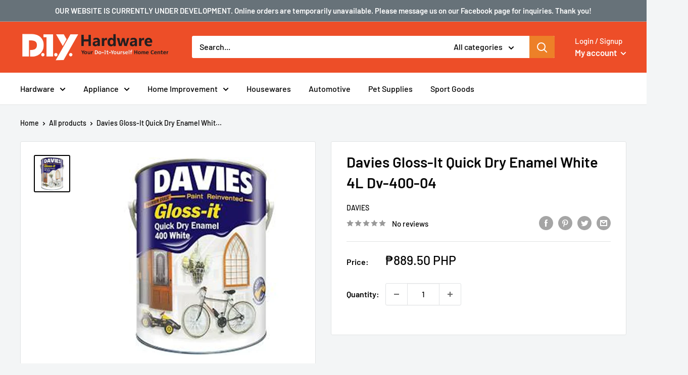

--- FILE ---
content_type: text/html; charset=utf-8
request_url: https://diyhardware.ph/products/davies-gloss-it-quick-dry-enamel-white-4l-dv-400-04
body_size: 34905
content:
<!doctype html>

<html class="no-js" lang="en">
  <head>
    <meta charset="utf-8">
    <meta name="viewport" content="width=device-width, initial-scale=1.0, height=device-height, minimum-scale=1.0, maximum-scale=1.0">
    <meta name="theme-color" content="#000000"><title>Buy Davies Gloss-It Quick Dry Enamel White 4L DV-400-04 - DIY Hardware
</title><meta name="description" content="Shop for Davies Gloss-It Quick Dry Enamel White 4L DV-400-04 online at the lowest price at DIY Hardware. Free Shipping ✓ Same Day Delivery ✓ Secured Payments ✓"><link rel="canonical" href="https://diyhardware.ph/products/davies-gloss-it-quick-dry-enamel-white-4l-dv-400-04"><link rel="shortcut icon" href="//diyhardware.ph/cdn/shop/files/Favicon_-_DIY_Logo_96x96.jpg?v=1657606264" type="image/png"><link rel="preload" as="style" href="//diyhardware.ph/cdn/shop/t/9/assets/theme.css?v=110682986685688787901729489487">
    <link rel="preload" as="script" href="//diyhardware.ph/cdn/shop/t/9/assets/theme.js?v=113682921400883646911729489487">
    <link rel="preconnect" href="https://cdn.shopify.com">
    <link rel="preconnect" href="https://fonts.shopifycdn.com">
    <link rel="dns-prefetch" href="https://productreviews.shopifycdn.com">
    <link rel="dns-prefetch" href="https://ajax.googleapis.com">
    <link rel="dns-prefetch" href="https://maps.googleapis.com">
    <link rel="dns-prefetch" href="https://maps.gstatic.com">

    <meta property="og:type" content="product">
  <meta property="og:title" content="Davies Gloss-It Quick Dry Enamel White 4L Dv-400-04"><meta property="og:image" content="http://diyhardware.ph/cdn/shop/products/D8G0061.png?v=1623739596">
    <meta property="og:image:secure_url" content="https://diyhardware.ph/cdn/shop/products/D8G0061.png?v=1623739596">
    <meta property="og:image:width" content="382">
    <meta property="og:image:height" content="394"><meta property="product:price:amount" content="889.50">
  <meta property="product:price:currency" content="PHP"><meta property="og:description" content="Shop for Davies Gloss-It Quick Dry Enamel White 4L DV-400-04 online at the lowest price at DIY Hardware. Free Shipping ✓ Same Day Delivery ✓ Secured Payments ✓"><meta property="og:url" content="https://diyhardware.ph/products/davies-gloss-it-quick-dry-enamel-white-4l-dv-400-04">
<meta property="og:site_name" content="DIY Hardware Online"><meta name="twitter:card" content="summary"><meta name="twitter:title" content="Davies Gloss-It Quick Dry Enamel White 4L Dv-400-04">
  <meta name="twitter:description" content="


All purpose Synthetic Enamel Paint


Ideal for all types of wood &amp;amp; metal surfaces


Good Color Retention


Outstanding Durability





">
  <meta name="twitter:image" content="https://diyhardware.ph/cdn/shop/products/D8G0061_600x600_crop_center.png?v=1623739596">
    <link rel="preload" href="//diyhardware.ph/cdn/fonts/barlow/barlow_n6.329f582a81f63f125e63c20a5a80ae9477df68e1.woff2" as="font" type="font/woff2" crossorigin><link rel="preload" href="//diyhardware.ph/cdn/fonts/barlow/barlow_n5.a193a1990790eba0cc5cca569d23799830e90f07.woff2" as="font" type="font/woff2" crossorigin><style>
  @font-face {
  font-family: Barlow;
  font-weight: 600;
  font-style: normal;
  font-display: swap;
  src: url("//diyhardware.ph/cdn/fonts/barlow/barlow_n6.329f582a81f63f125e63c20a5a80ae9477df68e1.woff2") format("woff2"),
       url("//diyhardware.ph/cdn/fonts/barlow/barlow_n6.0163402e36247bcb8b02716880d0b39568412e9e.woff") format("woff");
}

  @font-face {
  font-family: Barlow;
  font-weight: 500;
  font-style: normal;
  font-display: swap;
  src: url("//diyhardware.ph/cdn/fonts/barlow/barlow_n5.a193a1990790eba0cc5cca569d23799830e90f07.woff2") format("woff2"),
       url("//diyhardware.ph/cdn/fonts/barlow/barlow_n5.ae31c82169b1dc0715609b8cc6a610b917808358.woff") format("woff");
}

@font-face {
  font-family: Barlow;
  font-weight: 600;
  font-style: normal;
  font-display: swap;
  src: url("//diyhardware.ph/cdn/fonts/barlow/barlow_n6.329f582a81f63f125e63c20a5a80ae9477df68e1.woff2") format("woff2"),
       url("//diyhardware.ph/cdn/fonts/barlow/barlow_n6.0163402e36247bcb8b02716880d0b39568412e9e.woff") format("woff");
}

@font-face {
  font-family: Barlow;
  font-weight: 600;
  font-style: italic;
  font-display: swap;
  src: url("//diyhardware.ph/cdn/fonts/barlow/barlow_i6.5a22bd20fb27bad4d7674cc6e666fb9c77d813bb.woff2") format("woff2"),
       url("//diyhardware.ph/cdn/fonts/barlow/barlow_i6.1c8787fcb59f3add01a87f21b38c7ef797e3b3a1.woff") format("woff");
}


  @font-face {
  font-family: Barlow;
  font-weight: 700;
  font-style: normal;
  font-display: swap;
  src: url("//diyhardware.ph/cdn/fonts/barlow/barlow_n7.691d1d11f150e857dcbc1c10ef03d825bc378d81.woff2") format("woff2"),
       url("//diyhardware.ph/cdn/fonts/barlow/barlow_n7.4fdbb1cb7da0e2c2f88492243ffa2b4f91924840.woff") format("woff");
}

  @font-face {
  font-family: Barlow;
  font-weight: 500;
  font-style: italic;
  font-display: swap;
  src: url("//diyhardware.ph/cdn/fonts/barlow/barlow_i5.714d58286997b65cd479af615cfa9bb0a117a573.woff2") format("woff2"),
       url("//diyhardware.ph/cdn/fonts/barlow/barlow_i5.0120f77e6447d3b5df4bbec8ad8c2d029d87fb21.woff") format("woff");
}

  @font-face {
  font-family: Barlow;
  font-weight: 700;
  font-style: italic;
  font-display: swap;
  src: url("//diyhardware.ph/cdn/fonts/barlow/barlow_i7.50e19d6cc2ba5146fa437a5a7443c76d5d730103.woff2") format("woff2"),
       url("//diyhardware.ph/cdn/fonts/barlow/barlow_i7.47e9f98f1b094d912e6fd631cc3fe93d9f40964f.woff") format("woff");
}


  :root {
    --default-text-font-size : 15px;
    --base-text-font-size    : 16px;
    --heading-font-family    : Barlow, sans-serif;
    --heading-font-weight    : 600;
    --heading-font-style     : normal;
    --text-font-family       : Barlow, sans-serif;
    --text-font-weight       : 500;
    --text-font-style        : normal;
    --text-font-bolder-weight: 600;
    --text-link-decoration   : underline;

    --text-color               : #000000;
    --text-color-rgb           : 0, 0, 0;
    --heading-color            : #070707;
    --border-color             : #e1e3e4;
    --border-color-rgb         : 225, 227, 228;
    --form-border-color        : #d4d6d8;
    --accent-color             : #000000;
    --accent-color-rgb         : 0, 0, 0;
    --link-color               : #ed4e28;
    --link-color-hover         : #b9300f;
    --background               : #f3f5f6;
    --secondary-background     : #ffffff;
    --secondary-background-rgb : 255, 255, 255;
    --accent-background        : rgba(0, 0, 0, 0.08);

    --input-background: #ffffff;

    --error-color       : #ff0000;
    --error-background  : rgba(255, 0, 0, 0.07);
    --success-color     : #00aa00;
    --success-background: rgba(0, 170, 0, 0.11);

    --primary-button-background      : #ed4e28;
    --primary-button-background-rgb  : 237, 78, 40;
    --primary-button-text-color      : #ffffff;
    --secondary-button-background    : #3e3f40;
    --secondary-button-background-rgb: 62, 63, 64;
    --secondary-button-text-color    : #ffffff;

    --header-background      : #ed4e28;
    --header-text-color      : #ffffff;
    --header-light-text-color: #ffffff;
    --header-border-color    : rgba(255, 255, 255, 0.3);
    --header-accent-color    : #ed8028;

    --footer-background-color:    #f3f5f6;
    --footer-heading-text-color:  #ed4e28;
    --footer-body-text-color:     #677279;
    --footer-body-text-color-rgb: 103, 114, 121;
    --footer-accent-color:        #ed4e28;
    --footer-accent-color-rgb:    237, 78, 40;
    --footer-border:              1px solid var(--border-color);
    
    --flickity-arrow-color: #abb1b4;--product-on-sale-accent           : #ee0000;
    --product-on-sale-accent-rgb       : 238, 0, 0;
    --product-on-sale-color            : #ffffff;
    --product-in-stock-color           : #008a00;
    --product-low-stock-color          : #ee0000;
    --product-sold-out-color           : #8a9297;
    --product-custom-label-1-background: #008a00;
    --product-custom-label-1-color     : #ffffff;
    --product-custom-label-2-background: #00a500;
    --product-custom-label-2-color     : #ffffff;
    --product-review-star-color        : #ffbd00;

    --mobile-container-gutter : 20px;
    --desktop-container-gutter: 40px;

    /* Shopify related variables */
    --payment-terms-background-color: #f3f5f6;
  }
</style>

<script>
  // IE11 does not have support for CSS variables, so we have to polyfill them
  if (!(((window || {}).CSS || {}).supports && window.CSS.supports('(--a: 0)'))) {
    const script = document.createElement('script');
    script.type = 'text/javascript';
    script.src = 'https://cdn.jsdelivr.net/npm/css-vars-ponyfill@2';
    script.onload = function() {
      cssVars({});
    };

    document.getElementsByTagName('head')[0].appendChild(script);
  }
</script>


    <script>window.performance && window.performance.mark && window.performance.mark('shopify.content_for_header.start');</script><meta name="google-site-verification" content="HdXqQLynsDT0KsMKWlR3R7rBRu1YLyQbOUY00jKCqWY">
<meta name="google-site-verification" content="ThmE9j2rLd0dklovbUF93Px_lSDPNGcQXeeJJho2TxU">
<meta id="shopify-digital-wallet" name="shopify-digital-wallet" content="/40173011096/digital_wallets/dialog">
<link rel="alternate" type="application/json+oembed" href="https://diyhardware.ph/products/davies-gloss-it-quick-dry-enamel-white-4l-dv-400-04.oembed">
<script async="async" src="/checkouts/internal/preloads.js?locale=en-PH"></script>
<script id="shopify-features" type="application/json">{"accessToken":"f7b3d47db58879e8d37a1f4e132848aa","betas":["rich-media-storefront-analytics"],"domain":"diyhardware.ph","predictiveSearch":true,"shopId":40173011096,"locale":"en"}</script>
<script>var Shopify = Shopify || {};
Shopify.shop = "diy-hardware-online.myshopify.com";
Shopify.locale = "en";
Shopify.currency = {"active":"PHP","rate":"1.0"};
Shopify.country = "PH";
Shopify.theme = {"name":"NO CHECK OUT","id":145835852024,"schema_name":"Warehouse","schema_version":"2.6.1","theme_store_id":871,"role":"main"};
Shopify.theme.handle = "null";
Shopify.theme.style = {"id":null,"handle":null};
Shopify.cdnHost = "diyhardware.ph/cdn";
Shopify.routes = Shopify.routes || {};
Shopify.routes.root = "/";</script>
<script type="module">!function(o){(o.Shopify=o.Shopify||{}).modules=!0}(window);</script>
<script>!function(o){function n(){var o=[];function n(){o.push(Array.prototype.slice.apply(arguments))}return n.q=o,n}var t=o.Shopify=o.Shopify||{};t.loadFeatures=n(),t.autoloadFeatures=n()}(window);</script>
<script id="shop-js-analytics" type="application/json">{"pageType":"product"}</script>
<script defer="defer" async type="module" src="//diyhardware.ph/cdn/shopifycloud/shop-js/modules/v2/client.init-shop-cart-sync_BN7fPSNr.en.esm.js"></script>
<script defer="defer" async type="module" src="//diyhardware.ph/cdn/shopifycloud/shop-js/modules/v2/chunk.common_Cbph3Kss.esm.js"></script>
<script defer="defer" async type="module" src="//diyhardware.ph/cdn/shopifycloud/shop-js/modules/v2/chunk.modal_DKumMAJ1.esm.js"></script>
<script type="module">
  await import("//diyhardware.ph/cdn/shopifycloud/shop-js/modules/v2/client.init-shop-cart-sync_BN7fPSNr.en.esm.js");
await import("//diyhardware.ph/cdn/shopifycloud/shop-js/modules/v2/chunk.common_Cbph3Kss.esm.js");
await import("//diyhardware.ph/cdn/shopifycloud/shop-js/modules/v2/chunk.modal_DKumMAJ1.esm.js");

  window.Shopify.SignInWithShop?.initShopCartSync?.({"fedCMEnabled":true,"windoidEnabled":true});

</script>
<script>(function() {
  var isLoaded = false;
  function asyncLoad() {
    if (isLoaded) return;
    isLoaded = true;
    var urls = ["https:\/\/api.omegatheme.com\/facebook-chat\/facebook-chat.js?v=1619769254\u0026shop=diy-hardware-online.myshopify.com"];
    for (var i = 0; i < urls.length; i++) {
      var s = document.createElement('script');
      s.type = 'text/javascript';
      s.async = true;
      s.src = urls[i];
      var x = document.getElementsByTagName('script')[0];
      x.parentNode.insertBefore(s, x);
    }
  };
  if(window.attachEvent) {
    window.attachEvent('onload', asyncLoad);
  } else {
    window.addEventListener('load', asyncLoad, false);
  }
})();</script>
<script id="__st">var __st={"a":40173011096,"offset":28800,"reqid":"325a0134-4338-47b2-953b-2c28c5896672-1769731086","pageurl":"diyhardware.ph\/products\/davies-gloss-it-quick-dry-enamel-white-4l-dv-400-04","u":"c26234c8eafb","p":"product","rtyp":"product","rid":6828482068632};</script>
<script>window.ShopifyPaypalV4VisibilityTracking = true;</script>
<script id="form-persister">!function(){'use strict';const t='contact',e='new_comment',n=[[t,t],['blogs',e],['comments',e],[t,'customer']],o='password',r='form_key',c=['recaptcha-v3-token','g-recaptcha-response','h-captcha-response',o],s=()=>{try{return window.sessionStorage}catch{return}},i='__shopify_v',u=t=>t.elements[r],a=function(){const t=[...n].map((([t,e])=>`form[action*='/${t}']:not([data-nocaptcha='true']) input[name='form_type'][value='${e}']`)).join(',');var e;return e=t,()=>e?[...document.querySelectorAll(e)].map((t=>t.form)):[]}();function m(t){const e=u(t);a().includes(t)&&(!e||!e.value)&&function(t){try{if(!s())return;!function(t){const e=s();if(!e)return;const n=u(t);if(!n)return;const o=n.value;o&&e.removeItem(o)}(t);const e=Array.from(Array(32),(()=>Math.random().toString(36)[2])).join('');!function(t,e){u(t)||t.append(Object.assign(document.createElement('input'),{type:'hidden',name:r})),t.elements[r].value=e}(t,e),function(t,e){const n=s();if(!n)return;const r=[...t.querySelectorAll(`input[type='${o}']`)].map((({name:t})=>t)),u=[...c,...r],a={};for(const[o,c]of new FormData(t).entries())u.includes(o)||(a[o]=c);n.setItem(e,JSON.stringify({[i]:1,action:t.action,data:a}))}(t,e)}catch(e){console.error('failed to persist form',e)}}(t)}const f=t=>{if('true'===t.dataset.persistBound)return;const e=function(t,e){const n=function(t){return'function'==typeof t.submit?t.submit:HTMLFormElement.prototype.submit}(t).bind(t);return function(){let t;return()=>{t||(t=!0,(()=>{try{e(),n()}catch(t){(t=>{console.error('form submit failed',t)})(t)}})(),setTimeout((()=>t=!1),250))}}()}(t,(()=>{m(t)}));!function(t,e){if('function'==typeof t.submit&&'function'==typeof e)try{t.submit=e}catch{}}(t,e),t.addEventListener('submit',(t=>{t.preventDefault(),e()})),t.dataset.persistBound='true'};!function(){function t(t){const e=(t=>{const e=t.target;return e instanceof HTMLFormElement?e:e&&e.form})(t);e&&m(e)}document.addEventListener('submit',t),document.addEventListener('DOMContentLoaded',(()=>{const e=a();for(const t of e)f(t);var n;n=document.body,new window.MutationObserver((t=>{for(const e of t)if('childList'===e.type&&e.addedNodes.length)for(const t of e.addedNodes)1===t.nodeType&&'FORM'===t.tagName&&a().includes(t)&&f(t)})).observe(n,{childList:!0,subtree:!0,attributes:!1}),document.removeEventListener('submit',t)}))}()}();</script>
<script integrity="sha256-4kQ18oKyAcykRKYeNunJcIwy7WH5gtpwJnB7kiuLZ1E=" data-source-attribution="shopify.loadfeatures" defer="defer" src="//diyhardware.ph/cdn/shopifycloud/storefront/assets/storefront/load_feature-a0a9edcb.js" crossorigin="anonymous"></script>
<script data-source-attribution="shopify.dynamic_checkout.dynamic.init">var Shopify=Shopify||{};Shopify.PaymentButton=Shopify.PaymentButton||{isStorefrontPortableWallets:!0,init:function(){window.Shopify.PaymentButton.init=function(){};var t=document.createElement("script");t.src="https://diyhardware.ph/cdn/shopifycloud/portable-wallets/latest/portable-wallets.en.js",t.type="module",document.head.appendChild(t)}};
</script>
<script data-source-attribution="shopify.dynamic_checkout.buyer_consent">
  function portableWalletsHideBuyerConsent(e){var t=document.getElementById("shopify-buyer-consent"),n=document.getElementById("shopify-subscription-policy-button");t&&n&&(t.classList.add("hidden"),t.setAttribute("aria-hidden","true"),n.removeEventListener("click",e))}function portableWalletsShowBuyerConsent(e){var t=document.getElementById("shopify-buyer-consent"),n=document.getElementById("shopify-subscription-policy-button");t&&n&&(t.classList.remove("hidden"),t.removeAttribute("aria-hidden"),n.addEventListener("click",e))}window.Shopify?.PaymentButton&&(window.Shopify.PaymentButton.hideBuyerConsent=portableWalletsHideBuyerConsent,window.Shopify.PaymentButton.showBuyerConsent=portableWalletsShowBuyerConsent);
</script>
<script data-source-attribution="shopify.dynamic_checkout.cart.bootstrap">document.addEventListener("DOMContentLoaded",(function(){function t(){return document.querySelector("shopify-accelerated-checkout-cart, shopify-accelerated-checkout")}if(t())Shopify.PaymentButton.init();else{new MutationObserver((function(e,n){t()&&(Shopify.PaymentButton.init(),n.disconnect())})).observe(document.body,{childList:!0,subtree:!0})}}));
</script>

<script>window.performance && window.performance.mark && window.performance.mark('shopify.content_for_header.end');</script>

    <link rel="stylesheet" href="//diyhardware.ph/cdn/shop/t/9/assets/theme.css?v=110682986685688787901729489487">

    
  <script type="application/ld+json">
  {
    "@context": "http://schema.org",
    "@type": "Product",
    "offers": [{
          "@type": "Offer",
          "name": "Default Title",
          "availability":"https://schema.org/InStock",
          "price": 889.5,
          "priceCurrency": "PHP",
          "priceValidUntil": "2026-02-09","sku": "D8G0061","url": "/products/davies-gloss-it-quick-dry-enamel-white-4l-dv-400-04?variant=40257191411864"
        }
],
    "brand": {
      "name": "Davies"
    },
    "name": "Davies Gloss-It Quick Dry Enamel White 4L Dv-400-04",
    "description": "\n\n\nAll purpose Synthetic Enamel Paint\n\n\nIdeal for all types of wood \u0026amp; metal surfaces\n\n\nGood Color Retention\n\n\nOutstanding Durability\n\n\n\n\n\n",
    "category": "Cooling",
    "url": "/products/davies-gloss-it-quick-dry-enamel-white-4l-dv-400-04",
    "sku": "D8G0061",
    "image": {
      "@type": "ImageObject",
      "url": "https://diyhardware.ph/cdn/shop/products/D8G0061_1024x.png?v=1623739596",
      "image": "https://diyhardware.ph/cdn/shop/products/D8G0061_1024x.png?v=1623739596",
      "name": "Davies Gloss-It Quick Dry Enamel White 4L Dv-400-04",
      "width": "1024",
      "height": "1024"
    }
  }
  </script>



  <script type="application/ld+json">
  {
    "@context": "http://schema.org",
    "@type": "BreadcrumbList",
  "itemListElement": [{
      "@type": "ListItem",
      "position": 1,
      "name": "Home",
      "item": "https://diyhardware.ph"
    },{
          "@type": "ListItem",
          "position": 2,
          "name": "Davies Gloss-It Quick Dry Enamel White 4L Dv-400-04",
          "item": "https://diyhardware.ph/products/davies-gloss-it-quick-dry-enamel-white-4l-dv-400-04"
        }]
  }
  </script>


    <script>
      // This allows to expose several variables to the global scope, to be used in scripts
      window.theme = {
        pageType: "product",
        cartCount: 0,
        moneyFormat: "₱{{amount}}",
        moneyWithCurrencyFormat: "₱{{amount}} PHP",
        currencyCodeEnabled: true,
        showDiscount: true,
        discountMode: "percentage",
        searchMode: "product,article",
        searchUnavailableProducts: "last",
        cartType: "drawer"
      };

      window.routes = {
        rootUrl: "\/",
        rootUrlWithoutSlash: '',
        cartUrl: "\/cart",
        cartAddUrl: "\/cart\/add",
        cartChangeUrl: "\/cart\/change",
        searchUrl: "\/search",
        productRecommendationsUrl: "\/recommendations\/products"
      };

      window.languages = {
        productRegularPrice: "Regular price",
        productSalePrice: "Sale price",
        collectionOnSaleLabel: "Save {{savings}}",
        productFormUnavailable: "Unavailable",
        productFormAddToCart: "Add to cart",
        productFormSoldOut: "Sold out",
        productAdded: "Product has been added to your cart",
        productAddedShort: "Added!",
        shippingEstimatorNoResults: "No shipping could be found for your address.",
        shippingEstimatorOneResult: "There is one shipping rate for your address:",
        shippingEstimatorMultipleResults: "There are {{count}} shipping rates for your address:",
        shippingEstimatorErrors: "There are some errors:"
      };

      window.lazySizesConfig = {
        loadHidden: false,
        hFac: 0.8,
        expFactor: 3,
        customMedia: {
          '--phone': '(max-width: 640px)',
          '--tablet': '(min-width: 641px) and (max-width: 1023px)',
          '--lap': '(min-width: 1024px)'
        }
      };

      document.documentElement.className = document.documentElement.className.replace('no-js', 'js');
    </script><script src="//diyhardware.ph/cdn/shop/t/9/assets/theme.js?v=113682921400883646911729489487" defer></script>
    <script src="//diyhardware.ph/cdn/shop/t/9/assets/custom.js?v=102476495355921946141729489487" defer></script><script>
        (function () {
          window.onpageshow = function() {
            // We force re-freshing the cart content onpageshow, as most browsers will serve a cache copy when hitting the
            // back button, which cause staled data
            document.documentElement.dispatchEvent(new CustomEvent('cart:refresh', {
              bubbles: true,
              detail: {scrollToTop: false}
            }));
          };
        })();
      </script><!-- BEGIN app block: shopify://apps/store-pickup-delivery-cr/blocks/app-embed/c3fec40a-5cb2-4a2b-851c-ed1eaed98975 -->



<style>.cr-hide{display: none!important}</style>

<script type="text/javascript">
    document.addEventListener('crButtonsLoaded', function (e) {
        var pickupContainer = document.getElementById("pickup-container");
        var crStoreForm = pickupContainer.closest("form");
        if (!crStoreForm) return;

        
        
        
        
            if (crStoreForm.action.indexOf('locale=') > -1){
                crStoreForm.action = crStoreForm.action.replace(/\?locale=(.*)\&?/ig, '?locale=en&step=contact_information')
            } else {
                crStoreForm.action += '?locale=en&step=contact_information';
            }        
        

        var crShippingInformation =  crStoreForm.action;
        var pivot = crShippingInformation.replace(/checkout\\[shipping_address\\]\\[first_name\\](.*?)\\&/ig, '');
        crShippingInformation = pivot + "&checkout[shipping_address][first_name]=&";

        pivot = crShippingInformation.replace(/checkout\\[shipping_address\\]\\[last_name\\](.*?)\\&/ig, '');
        crShippingInformation = pivot + "checkout[shipping_address][last_name]=&";

        pivot = crShippingInformation.replace(/checkout\\[shipping_address\\]\\[city\\](.*?)\\&/ig, '');
        crShippingInformation = pivot + "checkout[shipping_address][city]=&";

        pivot = crShippingInformation.replace(/checkout\\[shipping_address\\]\\[province\\](.*?)\\&/ig, '');
        crShippingInformation = pivot + "checkout[shipping_address][province]=&";

        pivot = crShippingInformation.replace(/checkout\\[shipping_address\\]\\[address1\\](.*?)\\&/ig, '');
        crShippingInformation = pivot + "checkout[shipping_address][address1]=&";

        pivot = crShippingInformation.replace(/checkout\\[shipping_address\\]\\[phone\\](.*?)\\&/ig, '');
        crShippingInformation = pivot + "checkout[shipping_address][phone]=&";

        pivot = crShippingInformation.replace(/checkout\\[shipping_address\\]\\[zip\\](.*?)\\&/ig, '');
        crShippingInformation = pivot + "checkout[shipping_address][zip]=&";

        pivot = crShippingInformation.replace(/checkout\\[shipping_address\\]\\[company\\](.*?)\\&/ig, '');
        crShippingInformation = pivot + "checkout[shipping_address][company]=&";
        crStoreForm.action = crShippingInformation
    })

    if (typeof storePickupSettings === 'undefined') {
        var storePickupSettings = '';
        var pickupLocale = '';
        var pickupCompany = '';
        var stores = [];
        var pickupTranslations = {};
        var pickupAddress = '';
    }

    
    var storePickupSettings = {"moneyFormat":"₱{{amount}}","max_days":"0","min_days":"1","name":false,"phone":false,"email":false,"date_enabled":false,"mandatory_collections":[],"exclude_collections":[],"exclude_products":[],"blackoutDates":"","enableBlackoutDates":false,"cart_version":"v1_3","disabled":false,"message":"Please wait for our call/text before arriving in-store to pick-up your purchase. If the item is in stock in the store, items can be picked up on the same day. If the item is currently out of stock in the store, it will arrive in 7-30 business days, depending on location.","button_text":"FREE Pickup In Store","discount":"","extra_input_1":"","extra_input_2":"","extra_input_3":"","tagWithPickupDate":false,"tagWithPickupTime":false,"tagWithPickupLocation":false,"same_day_pickup":false,"stores_on_top":true,"above_weight":"","overwriteLocale":true,"locationsInASelect":true,"saveOnChange":false,"shippingEnabled":true,"pickupEnabled":true}
    var storeData = {"locale":"en","address":"1 Coronel Martinez St.","country":"Philippines","city":"Quezon City","province":"Metro Manila","zip":"1104","company":"DIY Hardware Online","shopPhone":"09999998349"}
    storePickupSettings.extra_input_1 = '';
    storePickupSettings.extra_input_2 = '';
    storePickupSettings.extra_input_3 = '';

    var stores = [{"lat":null,"long":null,"otherInfo":null,"phone":null,"storeID":8886,"name":"DIY Hardware West Avenue","company":"DIY HARDWARE","street":"1 Coronel Martinez St","city":"Quezon City ","country":"Philippines","zip":"1104","province":"Metro Manila","disableSameDayPickup":false,"disableSameDayAfterHour":"16:00","enablePickupTime":false,"blackoutDates":"","cutOffStartTime":"16:00","cutOffMinPickupDays":"1","allowTimeCutOff":false,"allowDisplayMoreInformation":false,"moreInformation":"","maxOrdersPerTimeSlot":"0","maxOrdersPerDay":"0","orderPreparationHours":"0","orderPreparationMinutes":"0","timeSlotFrequency":"30","pickupDays":[],"daysOfWeek":{"0":{"min":{"hour":"09","minute":"00"},"max":{"hour":"19","minute":"00"}},"1":{"min":{"hour":"09","minute":"00"},"max":{"hour":"19","minute":"00"}},"2":{"min":{"hour":"09","minute":"00"},"max":{"hour":"19","minute":"00"}},"3":{"min":{"hour":"09","minute":"00"},"max":{"hour":"19","minute":"00"}},"4":{"min":{"hour":"09","minute":"00"},"max":{"hour":"19","minute":"00"}},"5":{"min":{"hour":"09","minute":"00"},"max":{"hour":"19","minute":"00"}},"6":{"min":{"hour":"09","minute":"00"},"max":{"hour":"19","minute":"00"}}},"enabled":"true"},{"lat":null,"long":null,"otherInfo":null,"phone":null,"storeID":1706,"name":"DIY Hardware Commonwealth","company":"DIY HARDWARE","street":"U/G Ever Commonwealth","city":"Quezon City ","country":"Philippines","zip":"1104","province":"Metro Manila","disableSameDayPickup":false,"disableSameDayAfterHour":"16:00","enablePickupTime":false,"blackoutDates":"","cutOffStartTime":"16:00","cutOffMinPickupDays":"1","allowTimeCutOff":false,"allowDisplayMoreInformation":false,"moreInformation":"","maxOrdersPerTimeSlot":"0","maxOrdersPerDay":"0","orderPreparationHours":"0","orderPreparationMinutes":"0","timeSlotFrequency":"30","pickupDays":[],"daysOfWeek":{"0":{"min":{"hour":"09","minute":"00"},"max":{"hour":"19","minute":"00"}},"1":{"min":{"hour":"09","minute":"00"},"max":{"hour":"19","minute":"00"}},"2":{"min":{"hour":"09","minute":"00"},"max":{"hour":"19","minute":"00"}},"3":{"min":{"hour":"09","minute":"00"},"max":{"hour":"19","minute":"00"}},"4":{"min":{"hour":"09","minute":"00"},"max":{"hour":"19","minute":"00"}},"5":{"min":{"hour":"09","minute":"00"},"max":{"hour":"19","minute":"00"}},"6":{"min":{"hour":"09","minute":"00"},"max":{"hour":"19","minute":"00"}}},"enabled":"true"},{"lat":null,"long":null,"otherInfo":null,"phone":null,"storeID":575,"name":"DIY Hardware Eastwood Mall","company":"DIY HARDWARE","street":"Level III, Eastwood Mall, Cyber Park E. Rodriguez Ave.","city":"Quezon City ","country":"Philippines","zip":"1104","province":"Metro Manila","disableSameDayPickup":false,"disableSameDayAfterHour":"00:00","enablePickupTime":false,"blackoutDates":"","cutOffStartTime":"00:00","cutOffMinPickupDays":"","allowTimeCutOff":false,"allowDisplayMoreInformation":false,"moreInformation":"","maxOrdersPerTimeSlot":"0","maxOrdersPerDay":"0","orderPreparationHours":"0","orderPreparationMinutes":"0","timeSlotFrequency":null,"pickupDays":[],"daysOfWeek":{"0":{"min":{"hour":"09","minute":"00"},"max":{"hour":"19","minute":"00"}},"1":{"min":{"hour":"09","minute":"00"},"max":{"hour":"19","minute":"00"}},"2":{"min":{"hour":"09","minute":"00"},"max":{"hour":"19","minute":"00"}},"3":{"min":{"hour":"09","minute":"00"},"max":{"hour":"19","minute":"00"}},"4":{"min":{"hour":"09","minute":"00"},"max":{"hour":"19","minute":"00"}},"5":{"min":{"hour":"09","minute":"00"},"max":{"hour":"19","minute":"00"}},"6":{"min":{"hour":"09","minute":"00"},"max":{"hour":"19","minute":"00"}}},"enabled":"true"},{"lat":null,"long":null,"otherInfo":null,"phone":null,"storeID":2130,"name":"DIY Hardware Farmers Plaza","company":"DIY HARDWARE","street":"L/GF, Farmers Plaza Araneta Center, Cubao","city":"Quezon City ","country":"Philippines","zip":"1109","province":"Metro Manila","disableSameDayPickup":false,"disableSameDayAfterHour":"00:00","enablePickupTime":false,"blackoutDates":"","cutOffStartTime":"00:00","cutOffMinPickupDays":"","allowTimeCutOff":false,"allowDisplayMoreInformation":false,"moreInformation":"","maxOrdersPerTimeSlot":"0","maxOrdersPerDay":"0","orderPreparationHours":"0","orderPreparationMinutes":"0","timeSlotFrequency":null,"pickupDays":[],"daysOfWeek":{"0":{"min":{"hour":"09","minute":"00"},"max":{"hour":"19","minute":"00"}},"1":{"min":{"hour":"09","minute":"00"},"max":{"hour":"19","minute":"00"}},"2":{"min":{"hour":"09","minute":"00"},"max":{"hour":"19","minute":"00"}},"3":{"min":{"hour":"09","minute":"00"},"max":{"hour":"19","minute":"00"}},"4":{"min":{"hour":"09","minute":"00"},"max":{"hour":"19","minute":"00"}},"5":{"min":{"hour":"09","minute":"00"},"max":{"hour":"19","minute":"00"}},"6":{"min":{"hour":"09","minute":"00"},"max":{"hour":"19","minute":"00"}}},"enabled":"true"},{"lat":null,"long":null,"otherInfo":null,"phone":null,"storeID":5269,"name":"DIY Hardware Old Victory Compound","company":"DIY HARDWARE","street":"#717 Old Victory Compd., Rizal Ave., Monumento","city":"Caloocan","country":"Philippines","zip":"1403","province":"Metro Manila","disableSameDayPickup":false,"disableSameDayAfterHour":"00:00","enablePickupTime":false,"blackoutDates":"","cutOffStartTime":"00:00","cutOffMinPickupDays":"","allowTimeCutOff":false,"allowDisplayMoreInformation":false,"moreInformation":"","maxOrdersPerTimeSlot":"0","maxOrdersPerDay":"0","orderPreparationHours":"0","orderPreparationMinutes":"0","timeSlotFrequency":null,"pickupDays":[],"daysOfWeek":{"0":{"min":{"hour":"09","minute":"00"},"max":{"hour":"19","minute":"00"}},"1":{"min":{"hour":"09","minute":"00"},"max":{"hour":"19","minute":"00"}},"2":{"min":{"hour":"09","minute":"00"},"max":{"hour":"19","minute":"00"}},"3":{"min":{"hour":"09","minute":"00"},"max":{"hour":"19","minute":"00"}},"4":{"min":{"hour":"09","minute":"00"},"max":{"hour":"19","minute":"00"}},"5":{"min":{"hour":"09","minute":"00"},"max":{"hour":"19","minute":"00"}},"6":{"min":{"hour":"09","minute":"00"},"max":{"hour":"19","minute":"00"}}},"enabled":"true"},{"lat":null,"long":null,"otherInfo":null,"phone":null,"storeID":3209,"name":"DIY Hardware Fisher Mall Malabon","company":"DIY HARDWARE","street":"2/F-L1 Fisher Mall Dagat Dagatan Brgy., Longos","city":"Malabon","country":"Philippines","zip":"1472","province":"Metro Manila","disableSameDayPickup":false,"disableSameDayAfterHour":"00:00","enablePickupTime":false,"blackoutDates":"","cutOffStartTime":"00:00","cutOffMinPickupDays":"","allowTimeCutOff":false,"allowDisplayMoreInformation":false,"moreInformation":"","maxOrdersPerTimeSlot":"0","maxOrdersPerDay":"0","orderPreparationHours":"0","orderPreparationMinutes":"0","timeSlotFrequency":null,"pickupDays":[],"daysOfWeek":{"0":{"min":{"hour":"09","minute":"00"},"max":{"hour":"19","minute":"00"}},"1":{"min":{"hour":"09","minute":"00"},"max":{"hour":"19","minute":"00"}},"2":{"min":{"hour":"09","minute":"00"},"max":{"hour":"19","minute":"00"}},"3":{"min":{"hour":"09","minute":"00"},"max":{"hour":"19","minute":"00"}},"4":{"min":{"hour":"09","minute":"00"},"max":{"hour":"19","minute":"00"}},"5":{"min":{"hour":"09","minute":"00"},"max":{"hour":"19","minute":"00"}},"6":{"min":{"hour":"09","minute":"00"},"max":{"hour":"19","minute":"00"}}},"enabled":"true"},{"lat":null,"long":null,"otherInfo":null,"phone":null,"storeID":5365,"name":"DIY Hardware Greenhills","company":"DIY HARDWARE","street":"Greenlanes Bldg., Greenhills Shopping Center,Ortigas Ave","city":"San Juan","country":"Philippines","zip":"1503","province":"Metro Manila","disableSameDayPickup":false,"disableSameDayAfterHour":"00:00","enablePickupTime":false,"blackoutDates":"","cutOffStartTime":"00:00","cutOffMinPickupDays":"","allowTimeCutOff":false,"allowDisplayMoreInformation":false,"moreInformation":"","maxOrdersPerTimeSlot":"0","maxOrdersPerDay":"0","orderPreparationHours":"0","orderPreparationMinutes":"0","timeSlotFrequency":null,"pickupDays":[],"daysOfWeek":{"0":{"min":{"hour":"09","minute":"00"},"max":{"hour":"19","minute":"00"}},"1":{"min":{"hour":"09","minute":"00"},"max":{"hour":"19","minute":"00"}},"2":{"min":{"hour":"09","minute":"00"},"max":{"hour":"19","minute":"00"}},"3":{"min":{"hour":"09","minute":"00"},"max":{"hour":"19","minute":"00"}},"4":{"min":{"hour":"09","minute":"00"},"max":{"hour":"19","minute":"00"}},"5":{"min":{"hour":"09","minute":"00"},"max":{"hour":"19","minute":"00"}},"6":{"min":{"hour":"09","minute":"00"},"max":{"hour":"19","minute":"00"}}},"enabled":"true"},{"lat":null,"long":null,"otherInfo":null,"phone":null,"storeID":2866,"name":"DIY Hardware Sunshine Plaza Mall","company":"DIY HARDWARE","street":"2nd Level Sunshine Plaza Mall DBP Ave. TFTI Complex Trdg.","city":"Taguig","country":"Philippines","zip":"1637","province":"Metro Manila","disableSameDayPickup":false,"disableSameDayAfterHour":"00:00","enablePickupTime":false,"blackoutDates":"","cutOffStartTime":"00:00","cutOffMinPickupDays":"","allowTimeCutOff":false,"allowDisplayMoreInformation":false,"moreInformation":"","maxOrdersPerTimeSlot":"0","maxOrdersPerDay":"0","orderPreparationHours":"0","orderPreparationMinutes":"0","timeSlotFrequency":null,"pickupDays":[],"daysOfWeek":{"0":{"min":{"hour":"09","minute":"00"},"max":{"hour":"19","minute":"00"}},"1":{"min":{"hour":"09","minute":"00"},"max":{"hour":"19","minute":"00"}},"2":{"min":{"hour":"09","minute":"00"},"max":{"hour":"19","minute":"00"}},"3":{"min":{"hour":"09","minute":"00"},"max":{"hour":"19","minute":"00"}},"4":{"min":{"hour":"09","minute":"00"},"max":{"hour":"19","minute":"00"}},"5":{"min":{"hour":"09","minute":"00"},"max":{"hour":"19","minute":"00"}},"6":{"min":{"hour":"09","minute":"00"},"max":{"hour":"19","minute":"00"}}},"enabled":"true"},{"lat":null,"long":null,"otherInfo":null,"phone":null,"storeID":8846,"name":"DIY Hardware Venice Grand Canal","company":"DIY HARDWARE","street":"2/F Unit B117 Venice Grand Canal, Mc Kinley Hill Fort Bonifacio","city":"Taguig","country":"Philippines","zip":"1637","province":"Metro Manila","disableSameDayPickup":false,"disableSameDayAfterHour":"00:00","enablePickupTime":false,"blackoutDates":"","cutOffStartTime":"00:00","cutOffMinPickupDays":"","allowTimeCutOff":false,"allowDisplayMoreInformation":false,"moreInformation":"","maxOrdersPerTimeSlot":"0","maxOrdersPerDay":"0","orderPreparationHours":"0","orderPreparationMinutes":"0","timeSlotFrequency":null,"pickupDays":[],"daysOfWeek":{"0":{"min":{"hour":"09","minute":"00"},"max":{"hour":"19","minute":"00"}},"1":{"min":{"hour":"09","minute":"00"},"max":{"hour":"19","minute":"00"}},"2":{"min":{"hour":"09","minute":"00"},"max":{"hour":"19","minute":"00"}},"3":{"min":{"hour":"09","minute":"00"},"max":{"hour":"19","minute":"00"}},"4":{"min":{"hour":"09","minute":"00"},"max":{"hour":"19","minute":"00"}},"5":{"min":{"hour":"09","minute":"00"},"max":{"hour":"19","minute":"00"}},"6":{"min":{"hour":"09","minute":"00"},"max":{"hour":"19","minute":"00"}}},"enabled":"true"},{"lat":null,"long":null,"otherInfo":null,"phone":null,"storeID":6419,"name":"DIY Hardware Makati Central Square","company":"DIY HARDWARE","street":"2130 Don Chino Roces Avenue, Makati Central Square","city":"Makati City","country":"Philippines","zip":"","province":"Metro Manila","disableSameDayPickup":false,"disableSameDayAfterHour":"00:00","enablePickupTime":false,"blackoutDates":"","cutOffStartTime":"00:00","cutOffMinPickupDays":"","allowTimeCutOff":false,"allowDisplayMoreInformation":false,"moreInformation":"","maxOrdersPerTimeSlot":"0","maxOrdersPerDay":"0","orderPreparationHours":"0","orderPreparationMinutes":"0","timeSlotFrequency":null,"pickupDays":[],"daysOfWeek":{"0":{"min":{"hour":"09","minute":"00"},"max":{"hour":"19","minute":"00"}},"1":{"min":{"hour":"09","minute":"00"},"max":{"hour":"19","minute":"00"}},"2":{"min":{"hour":"09","minute":"00"},"max":{"hour":"19","minute":"00"}},"3":{"min":{"hour":"09","minute":"00"},"max":{"hour":"19","minute":"00"}},"4":{"min":{"hour":"09","minute":"00"},"max":{"hour":"19","minute":"00"}},"5":{"min":{"hour":"09","minute":"00"},"max":{"hour":"19","minute":"00"}},"6":{"min":{"hour":"09","minute":"00"},"max":{"hour":"19","minute":"00"}}},"enabled":"true"},{"lat":null,"long":null,"otherInfo":null,"phone":null,"storeID":815,"name":"DIY Hardware Uniwide","company":"DIY HARDWARE","street":"Uniwide Sales Inc., Dr. A. Santos Ave., Sucat.","city":"Parañaque","country":"Philippines","zip":"","province":"Metro Manila","disableSameDayPickup":false,"disableSameDayAfterHour":"00:00","enablePickupTime":false,"blackoutDates":"","cutOffStartTime":"00:00","cutOffMinPickupDays":"","allowTimeCutOff":false,"allowDisplayMoreInformation":false,"moreInformation":"","maxOrdersPerTimeSlot":"0","maxOrdersPerDay":"0","orderPreparationHours":"0","orderPreparationMinutes":"0","timeSlotFrequency":null,"pickupDays":[],"daysOfWeek":{"0":{"min":{"hour":"09","minute":"00"},"max":{"hour":"19","minute":"00"}},"1":{"min":{"hour":"09","minute":"00"},"max":{"hour":"19","minute":"00"}},"2":{"min":{"hour":"09","minute":"00"},"max":{"hour":"19","minute":"00"}},"3":{"min":{"hour":"09","minute":"00"},"max":{"hour":"19","minute":"00"}},"4":{"min":{"hour":"09","minute":"00"},"max":{"hour":"19","minute":"00"}},"5":{"min":{"hour":"09","minute":"00"},"max":{"hour":"19","minute":"00"}},"6":{"min":{"hour":"09","minute":"00"},"max":{"hour":"19","minute":"00"}}},"enabled":"true"},{"lat":null,"long":null,"otherInfo":null,"phone":null,"storeID":5775,"name":"DIY Hardware Star Mall, Bulacan","company":"DIY HARDWARE","street":"Victory Town Center, San Jose Del Monte","city":"Bulacan","country":"Philippines","zip":"","province":"Bulacan","disableSameDayPickup":false,"disableSameDayAfterHour":"00:00","enablePickupTime":false,"blackoutDates":"","cutOffStartTime":"00:00","cutOffMinPickupDays":"","allowTimeCutOff":false,"allowDisplayMoreInformation":false,"moreInformation":"","maxOrdersPerTimeSlot":"0","maxOrdersPerDay":"0","orderPreparationHours":"0","orderPreparationMinutes":"0","timeSlotFrequency":"30","pickupDays":[],"daysOfWeek":{"0":{"min":{"hour":"09","minute":"00"},"max":{"hour":"19","minute":"00"}},"1":{"min":{"hour":"09","minute":"00"},"max":{"hour":"19","minute":"00"}},"2":{"min":{"hour":"09","minute":"00"},"max":{"hour":"19","minute":"00"}},"3":{"min":{"hour":"09","minute":"00"},"max":{"hour":"19","minute":"00"}},"4":{"min":{"hour":"09","minute":"00"},"max":{"hour":"19","minute":"00"}},"5":{"min":{"hour":"09","minute":"00"},"max":{"hour":"19","minute":"00"}},"6":{"min":{"hour":"09","minute":"00"},"max":{"hour":"19","minute":"00"}}},"enabled":"true"},{"lat":null,"long":null,"otherInfo":null,"phone":null,"storeID":2943,"name":"DIY Hardware Nepo Mall","company":"DIY HARDWARE","street":"2/F 213-B Nepo Mall, Doña Teresa cor., St. Joseph St. Sto. Rosario","city":"Angeles City","country":"Philippines","zip":"","province":"Pampanga","disableSameDayPickup":false,"disableSameDayAfterHour":"00:00","enablePickupTime":false,"blackoutDates":"","cutOffStartTime":"00:00","cutOffMinPickupDays":"","allowTimeCutOff":false,"allowDisplayMoreInformation":false,"moreInformation":"","maxOrdersPerTimeSlot":"0","maxOrdersPerDay":"0","orderPreparationHours":"0","orderPreparationMinutes":"0","timeSlotFrequency":"30","pickupDays":[],"daysOfWeek":{"0":{"min":{"hour":"09","minute":"00"},"max":{"hour":"19","minute":"00"}},"1":{"min":{"hour":"09","minute":"00"},"max":{"hour":"19","minute":"00"}},"2":{"min":{"hour":"09","minute":"00"},"max":{"hour":"19","minute":"00"}},"3":{"min":{"hour":"09","minute":"00"},"max":{"hour":"19","minute":"00"}},"4":{"min":{"hour":"09","minute":"00"},"max":{"hour":"19","minute":"00"}},"5":{"min":{"hour":"09","minute":"00"},"max":{"hour":"19","minute":"00"}},"6":{"min":{"hour":"09","minute":"00"},"max":{"hour":"19","minute":"00"}}},"enabled":"true"},{"lat":null,"long":null,"otherInfo":null,"phone":null,"storeID":2600,"name":"DIY Hardware Olongapo City","company":"DIY HARDWARE","street":" #19 Magsaysay Drive, New Asinan,","city":"Olongapo City","country":"Philippines","zip":"","province":"Zambales","disableSameDayPickup":false,"disableSameDayAfterHour":"00:00","enablePickupTime":false,"blackoutDates":"","cutOffStartTime":"00:00","cutOffMinPickupDays":"","allowTimeCutOff":false,"allowDisplayMoreInformation":false,"moreInformation":"","maxOrdersPerTimeSlot":"0","maxOrdersPerDay":"0","orderPreparationHours":"0","orderPreparationMinutes":"0","timeSlotFrequency":null,"pickupDays":[],"daysOfWeek":{"0":{"min":{"hour":"09","minute":"00"},"max":{"hour":"19","minute":"00"}},"1":{"min":{"hour":"09","minute":"00"},"max":{"hour":"19","minute":"00"}},"2":{"min":{"hour":"09","minute":"00"},"max":{"hour":"19","minute":"00"}},"3":{"min":{"hour":"09","minute":"00"},"max":{"hour":"19","minute":"00"}},"4":{"min":{"hour":"09","minute":"00"},"max":{"hour":"19","minute":"00"}},"5":{"min":{"hour":"09","minute":"00"},"max":{"hour":"19","minute":"00"}},"6":{"min":{"hour":"09","minute":"00"},"max":{"hour":"19","minute":"00"}}},"enabled":"true"},{"lat":null,"long":null,"otherInfo":null,"phone":null,"storeID":9581,"name":"DIY Hardware Capitol Square","company":"DIY HARDWARE","street":"G-08 Capitol Square Brgy. San Jose","city":"Balanga City","country":"Philippines","zip":"","province":"Bataan","disableSameDayPickup":false,"disableSameDayAfterHour":"00:00","enablePickupTime":false,"blackoutDates":"","cutOffStartTime":"00:00","cutOffMinPickupDays":"","allowTimeCutOff":false,"allowDisplayMoreInformation":false,"moreInformation":"","maxOrdersPerTimeSlot":"0","maxOrdersPerDay":"0","orderPreparationHours":"0","orderPreparationMinutes":"0","timeSlotFrequency":null,"pickupDays":[],"daysOfWeek":{"0":{"min":{"hour":"09","minute":"00"},"max":{"hour":"19","minute":"00"}},"1":{"min":{"hour":"09","minute":"00"},"max":{"hour":"19","minute":"00"}},"2":{"min":{"hour":"09","minute":"00"},"max":{"hour":"19","minute":"00"}},"3":{"min":{"hour":"09","minute":"00"},"max":{"hour":"19","minute":"00"}},"4":{"min":{"hour":"09","minute":"00"},"max":{"hour":"19","minute":"00"}},"5":{"min":{"hour":"09","minute":"00"},"max":{"hour":"19","minute":"00"}},"6":{"min":{"hour":"09","minute":"00"},"max":{"hour":"19","minute":"00"}}},"enabled":"true"},{"lat":null,"long":null,"otherInfo":null,"phone":null,"storeID":4899,"name":"DIY Hardware The Market City","company":"DIY HARDWARE","street":"G/F Bldg. B. Unit 6-9 The Market City, Aquino Blvd. Corner Juan Luna St.","city":"Tarlac City","country":"Philippines","zip":"","province":"Tarlac","disableSameDayPickup":false,"disableSameDayAfterHour":"00:00","enablePickupTime":false,"blackoutDates":"","cutOffStartTime":"00:00","cutOffMinPickupDays":"","allowTimeCutOff":false,"allowDisplayMoreInformation":false,"moreInformation":"","maxOrdersPerTimeSlot":"0","maxOrdersPerDay":"0","orderPreparationHours":"0","orderPreparationMinutes":"0","timeSlotFrequency":null,"pickupDays":[],"daysOfWeek":{"0":{"min":{"hour":"09","minute":"00"},"max":{"hour":"19","minute":"00"}},"1":{"min":{"hour":"09","minute":"00"},"max":{"hour":"19","minute":"00"}},"2":{"min":{"hour":"09","minute":"00"},"max":{"hour":"19","minute":"00"}},"3":{"min":{"hour":"09","minute":"00"},"max":{"hour":"19","minute":"00"}},"4":{"min":{"hour":"09","minute":"00"},"max":{"hour":"19","minute":"00"}},"5":{"min":{"hour":"09","minute":"00"},"max":{"hour":"19","minute":"00"}},"6":{"min":{"hour":"09","minute":"00"},"max":{"hour":"19","minute":"00"}}},"enabled":"true"},{"lat":null,"long":null,"otherInfo":null,"phone":null,"storeID":9248,"name":"DIY Hardware Magic Mall","company":"DIY HARDWARE","street":"G/F Magic Mall, Alexander St., Poblacion Urdaneta","city":"","country":"Philippines","zip":"","province":"Pangasinan","disableSameDayPickup":false,"disableSameDayAfterHour":"00:00","enablePickupTime":false,"blackoutDates":"","cutOffStartTime":"00:00","cutOffMinPickupDays":"","allowTimeCutOff":false,"allowDisplayMoreInformation":false,"moreInformation":"","maxOrdersPerTimeSlot":"0","maxOrdersPerDay":"0","orderPreparationHours":"0","orderPreparationMinutes":"0","timeSlotFrequency":null,"pickupDays":[],"daysOfWeek":{"0":{"min":{"hour":"09","minute":"00"},"max":{"hour":"19","minute":"00"}},"1":{"min":{"hour":"09","minute":"00"},"max":{"hour":"19","minute":"00"}},"2":{"min":{"hour":"09","minute":"00"},"max":{"hour":"19","minute":"00"}},"3":{"min":{"hour":"09","minute":"00"},"max":{"hour":"19","minute":"00"}},"4":{"min":{"hour":"09","minute":"00"},"max":{"hour":"19","minute":"00"}},"5":{"min":{"hour":"09","minute":"00"},"max":{"hour":"19","minute":"00"}},"6":{"min":{"hour":"09","minute":"00"},"max":{"hour":"19","minute":"00"}}},"enabled":"true"},{"lat":null,"long":null,"otherInfo":null,"phone":null,"storeID":7960,"name":"DIY Hardware Nepo Mart","company":"DIY HARDWARE","street":"Upper Ground Floor, Nepo Mart Alaminos,Ave., Alaminos","city":"","country":"Philippines","zip":"","province":"Pangasinan","disableSameDayPickup":false,"disableSameDayAfterHour":"00:00","enablePickupTime":false,"blackoutDates":"","cutOffStartTime":"00:00","cutOffMinPickupDays":"","allowTimeCutOff":false,"allowDisplayMoreInformation":false,"moreInformation":"","maxOrdersPerTimeSlot":"0","maxOrdersPerDay":"0","orderPreparationHours":"0","orderPreparationMinutes":"0","timeSlotFrequency":null,"pickupDays":[],"daysOfWeek":{"0":{"min":{"hour":"09","minute":"00"},"max":{"hour":"19","minute":"00"}},"1":{"min":{"hour":"09","minute":"00"},"max":{"hour":"19","minute":"00"}},"2":{"min":{"hour":"09","minute":"00"},"max":{"hour":"19","minute":"00"}},"3":{"min":{"hour":"09","minute":"00"},"max":{"hour":"19","minute":"00"}},"4":{"min":{"hour":"09","minute":"00"},"max":{"hour":"19","minute":"00"}},"5":{"min":{"hour":"09","minute":"00"},"max":{"hour":"19","minute":"00"}},"6":{"min":{"hour":"09","minute":"00"},"max":{"hour":"19","minute":"00"}}},"enabled":"true"},{"lat":null,"long":null,"otherInfo":null,"phone":null,"storeID":466,"name":"DIY Hardware S Plaza","company":"DIY HARDWARE","street":"S Plaza, Mac Arthur Poblacion Urdaneta","city":"","country":"Philippines","zip":"","province":"Pangasinan","disableSameDayPickup":false,"disableSameDayAfterHour":"00:00","enablePickupTime":false,"blackoutDates":"","cutOffStartTime":"00:00","cutOffMinPickupDays":"","allowTimeCutOff":false,"allowDisplayMoreInformation":false,"moreInformation":"","maxOrdersPerTimeSlot":"0","maxOrdersPerDay":"0","orderPreparationHours":"0","orderPreparationMinutes":"0","timeSlotFrequency":null,"pickupDays":[],"daysOfWeek":{"0":{"min":{"hour":"09","minute":"00"},"max":{"hour":"19","minute":"00"}},"1":{"min":{"hour":"09","minute":"00"},"max":{"hour":"19","minute":"00"}},"2":{"min":{"hour":"09","minute":"00"},"max":{"hour":"19","minute":"00"}},"3":{"min":{"hour":"09","minute":"00"},"max":{"hour":"19","minute":"00"}},"4":{"min":{"hour":"09","minute":"00"},"max":{"hour":"19","minute":"00"}},"5":{"min":{"hour":"09","minute":"00"},"max":{"hour":"19","minute":"00"}},"6":{"min":{"hour":"09","minute":"00"},"max":{"hour":"19","minute":"00"}}},"enabled":"true"},{"lat":null,"long":null,"otherInfo":null,"phone":null,"storeID":9684,"name":"DIY Hardware Yuson Building","company":"DIY HARDWARE","street":"Yuson Bldg. Avenida Rizal, West Lingayen","city":"","country":"Philippines","zip":"","province":"Pangasinan","disableSameDayPickup":false,"disableSameDayAfterHour":"00:00","enablePickupTime":false,"blackoutDates":"","cutOffStartTime":"00:00","cutOffMinPickupDays":"","allowTimeCutOff":false,"allowDisplayMoreInformation":false,"moreInformation":"","maxOrdersPerTimeSlot":"0","maxOrdersPerDay":"0","orderPreparationHours":"0","orderPreparationMinutes":"0","timeSlotFrequency":null,"pickupDays":[],"daysOfWeek":{"0":{"min":{"hour":"09","minute":"00"},"max":{"hour":"19","minute":"00"}},"1":{"min":{"hour":"09","minute":"00"},"max":{"hour":"19","minute":"00"}},"2":{"min":{"hour":"09","minute":"00"},"max":{"hour":"19","minute":"00"}},"3":{"min":{"hour":"09","minute":"00"},"max":{"hour":"19","minute":"00"}},"4":{"min":{"hour":"09","minute":"00"},"max":{"hour":"19","minute":"00"}},"5":{"min":{"hour":"09","minute":"00"},"max":{"hour":"19","minute":"00"}},"6":{"min":{"hour":"09","minute":"00"},"max":{"hour":"19","minute":"00"}}},"enabled":"true"},{"lat":null,"long":null,"otherInfo":null,"phone":null,"storeID":9594,"name":"DIY Hardware CSI The City Mall","company":"DIY HARDWARE","street":"2/F CSI The City Mall, Lucao District","city":"Dagupan","country":"Philippines","zip":"","province":"Pangasinan","disableSameDayPickup":false,"disableSameDayAfterHour":"00:00","enablePickupTime":false,"blackoutDates":"","cutOffStartTime":"00:00","cutOffMinPickupDays":"","allowTimeCutOff":false,"allowDisplayMoreInformation":false,"moreInformation":"","maxOrdersPerTimeSlot":"0","maxOrdersPerDay":"0","orderPreparationHours":"0","orderPreparationMinutes":"0","timeSlotFrequency":null,"pickupDays":[],"daysOfWeek":{"0":{"min":{"hour":"09","minute":"00"},"max":{"hour":"19","minute":"00"}},"1":{"min":{"hour":"09","minute":"00"},"max":{"hour":"19","minute":"00"}},"2":{"min":{"hour":"09","minute":"00"},"max":{"hour":"19","minute":"00"}},"3":{"min":{"hour":"09","minute":"00"},"max":{"hour":"19","minute":"00"}},"4":{"min":{"hour":"09","minute":"00"},"max":{"hour":"19","minute":"00"}},"5":{"min":{"hour":"09","minute":"00"},"max":{"hour":"19","minute":"00"}},"6":{"min":{"hour":"09","minute":"00"},"max":{"hour":"19","minute":"00"}}},"enabled":"true"},{"lat":null,"long":null,"otherInfo":null,"phone":null,"storeID":98,"name":"DIY Hardware Nepo Mall","company":"DIY HARDWARE","street":"2/F Unit #221 Nepo Mall, Arellano St., Dagupan","city":"Dagupan","country":"Philippines","zip":"","province":"Pangasinan","disableSameDayPickup":false,"disableSameDayAfterHour":"00:00","enablePickupTime":false,"blackoutDates":"","cutOffStartTime":"00:00","cutOffMinPickupDays":"","allowTimeCutOff":false,"allowDisplayMoreInformation":false,"moreInformation":"","maxOrdersPerTimeSlot":"0","maxOrdersPerDay":"0","orderPreparationHours":"0","orderPreparationMinutes":"0","timeSlotFrequency":null,"pickupDays":[],"daysOfWeek":{"0":{"min":{"hour":"09","minute":"00"},"max":{"hour":"19","minute":"00"}},"1":{"min":{"hour":"09","minute":"00"},"max":{"hour":"19","minute":"00"}},"2":{"min":{"hour":"09","minute":"00"},"max":{"hour":"19","minute":"00"}},"3":{"min":{"hour":"09","minute":"00"},"max":{"hour":"19","minute":"00"}},"4":{"min":{"hour":"09","minute":"00"},"max":{"hour":"19","minute":"00"}},"5":{"min":{"hour":"09","minute":"00"},"max":{"hour":"19","minute":"00"}},"6":{"min":{"hour":"09","minute":"00"},"max":{"hour":"19","minute":"00"}}},"enabled":"true"},{"lat":null,"long":null,"otherInfo":null,"phone":null,"storeID":7727,"name":"DIY Hardware Central Mall, Binangonan Rizal","company":"DIY HARDWARE","street":"Unit 15 & 16 G/F Central Mall Brgy. Palangoy Binangonan, Rizal","city":"Binangonan","country":"Philippines","zip":"","province":"Rizal","disableSameDayPickup":false,"disableSameDayAfterHour":"00:00","enablePickupTime":false,"blackoutDates":"","cutOffStartTime":"00:00","cutOffMinPickupDays":"","allowTimeCutOff":false,"allowDisplayMoreInformation":false,"moreInformation":"","maxOrdersPerTimeSlot":"0","maxOrdersPerDay":"0","orderPreparationHours":"0","orderPreparationMinutes":"0","timeSlotFrequency":null,"pickupDays":[],"daysOfWeek":{"0":{"min":{"hour":"09","minute":"00"},"max":{"hour":"19","minute":"00"}},"1":{"min":{"hour":"09","minute":"00"},"max":{"hour":"19","minute":"00"}},"2":{"min":{"hour":"09","minute":"00"},"max":{"hour":"19","minute":"00"}},"3":{"min":{"hour":"09","minute":"00"},"max":{"hour":"19","minute":"00"}},"4":{"min":{"hour":"09","minute":"00"},"max":{"hour":"19","minute":"00"}},"5":{"min":{"hour":"09","minute":"00"},"max":{"hour":"19","minute":"00"}},"6":{"min":{"hour":"09","minute":"00"},"max":{"hour":"19","minute":"00"}}},"enabled":"true"},{"lat":null,"long":null,"otherInfo":null,"phone":null,"storeID":4985,"name":"DIY Hardware Lores Commercial Plaza, Antipolo","company":"DIY HARDWARE","street":"G/F Lores Comml. Plaza Manuel L. Quezon corner Dinar St.","city":"Antipolo City","country":"Philippines","zip":"","province":"Rizal","disableSameDayPickup":false,"disableSameDayAfterHour":"00:00","enablePickupTime":false,"blackoutDates":"","cutOffStartTime":"00:00","cutOffMinPickupDays":"","allowTimeCutOff":false,"allowDisplayMoreInformation":false,"moreInformation":"","maxOrdersPerTimeSlot":"0","maxOrdersPerDay":"0","orderPreparationHours":"0","orderPreparationMinutes":"0","timeSlotFrequency":null,"pickupDays":[],"daysOfWeek":{"0":{"min":{"hour":"09","minute":"00"},"max":{"hour":"19","minute":"00"}},"1":{"min":{"hour":"09","minute":"00"},"max":{"hour":"19","minute":"00"}},"2":{"min":{"hour":"09","minute":"00"},"max":{"hour":"19","minute":"00"}},"3":{"min":{"hour":"09","minute":"00"},"max":{"hour":"19","minute":"00"}},"4":{"min":{"hour":"09","minute":"00"},"max":{"hour":"19","minute":"00"}},"5":{"min":{"hour":"09","minute":"00"},"max":{"hour":"19","minute":"00"}},"6":{"min":{"hour":"09","minute":"00"},"max":{"hour":"19","minute":"00"}}},"enabled":"true"},{"lat":null,"long":null,"otherInfo":null,"phone":null,"storeID":9556,"name":"DIY Hardware Q Plaza, Rizal","company":"DIY HARDWARE","street":"Q Plaza, Felix Ave cor Marcos Hi-way Cainta, Rizal","city":"","country":"Philippines","zip":"","province":"Rizal","disableSameDayPickup":false,"disableSameDayAfterHour":"00:00","enablePickupTime":false,"blackoutDates":"","cutOffStartTime":"00:00","cutOffMinPickupDays":"","allowTimeCutOff":false,"allowDisplayMoreInformation":false,"moreInformation":"","maxOrdersPerTimeSlot":"0","maxOrdersPerDay":"0","orderPreparationHours":"0","orderPreparationMinutes":"0","timeSlotFrequency":null,"pickupDays":[],"daysOfWeek":{"0":{"min":{"hour":"09","minute":"00"},"max":{"hour":"19","minute":"00"}},"1":{"min":{"hour":"09","minute":"00"},"max":{"hour":"19","minute":"00"}},"2":{"min":{"hour":"09","minute":"00"},"max":{"hour":"19","minute":"00"}},"3":{"min":{"hour":"09","minute":"00"},"max":{"hour":"19","minute":"00"}},"4":{"min":{"hour":"09","minute":"00"},"max":{"hour":"19","minute":"00"}},"5":{"min":{"hour":"09","minute":"00"},"max":{"hour":"19","minute":"00"}},"6":{"min":{"hour":"09","minute":"00"},"max":{"hour":"19","minute":"00"}}},"enabled":"true"},{"lat":null,"long":null,"otherInfo":null,"phone":null,"storeID":5586,"name":"DIY Hardware Quezon Avenue, Binangonan Rizal","company":"DIY HARDWARE","street":"986-B Quezon Avenue, Brgy. Pag-asa, Binangonan, Rizal","city":"Binangonan","country":"Philippines","zip":"","province":"Rizal","disableSameDayPickup":false,"disableSameDayAfterHour":"00:00","enablePickupTime":false,"blackoutDates":"","cutOffStartTime":"00:00","cutOffMinPickupDays":"","allowTimeCutOff":false,"allowDisplayMoreInformation":false,"moreInformation":"","maxOrdersPerTimeSlot":"0","maxOrdersPerDay":"0","orderPreparationHours":"0","orderPreparationMinutes":"0","timeSlotFrequency":null,"pickupDays":[],"daysOfWeek":{"0":{"min":{"hour":"09","minute":"00"},"max":{"hour":"19","minute":"00"}},"1":{"min":{"hour":"09","minute":"00"},"max":{"hour":"19","minute":"00"}},"2":{"min":{"hour":"09","minute":"00"},"max":{"hour":"19","minute":"00"}},"3":{"min":{"hour":"09","minute":"00"},"max":{"hour":"19","minute":"00"}},"4":{"min":{"hour":"09","minute":"00"},"max":{"hour":"19","minute":"00"}},"5":{"min":{"hour":"09","minute":"00"},"max":{"hour":"19","minute":"00"}},"6":{"min":{"hour":"09","minute":"00"},"max":{"hour":"19","minute":"00"}}},"enabled":"true"},{"lat":null,"long":null,"otherInfo":null,"phone":null,"storeID":5569,"name":"DIY Hardware Sitio Hanganan","company":"DIY HARDWARE","street":"1016 Sitio Hanganan, Brgy. Pag-asa","city":"Binangonan","country":"Philippines","zip":"","province":"Rizal","disableSameDayPickup":false,"disableSameDayAfterHour":"00:00","enablePickupTime":false,"blackoutDates":"","cutOffStartTime":"00:00","cutOffMinPickupDays":"","allowTimeCutOff":false,"allowDisplayMoreInformation":false,"moreInformation":"","maxOrdersPerTimeSlot":"0","maxOrdersPerDay":"0","orderPreparationHours":"0","orderPreparationMinutes":"0","timeSlotFrequency":null,"pickupDays":[],"daysOfWeek":{"0":{"min":{"hour":"09","minute":"00"},"max":{"hour":"19","minute":"00"}},"1":{"min":{"hour":"09","minute":"00"},"max":{"hour":"19","minute":"00"}},"2":{"min":{"hour":"09","minute":"00"},"max":{"hour":"19","minute":"00"}},"3":{"min":{"hour":"09","minute":"00"},"max":{"hour":"19","minute":"00"}},"4":{"min":{"hour":"09","minute":"00"},"max":{"hour":"19","minute":"00"}},"5":{"min":{"hour":"09","minute":"00"},"max":{"hour":"19","minute":"00"}},"6":{"min":{"hour":"09","minute":"00"},"max":{"hour":"19","minute":"00"}}},"enabled":"true"},{"lat":null,"long":null,"otherInfo":null,"phone":null,"storeID":907,"name":"DIY Hardware Tomas Claudio St.","company":"DIY HARDWARE","street":" #63 Tomas Claudio St., Brgy. San Juan, Morong, Rizal","city":"","country":"Philippines","zip":"","province":"Rizal","disableSameDayPickup":false,"disableSameDayAfterHour":"00:00","enablePickupTime":false,"blackoutDates":"","cutOffStartTime":"00:00","cutOffMinPickupDays":"","allowTimeCutOff":false,"allowDisplayMoreInformation":false,"moreInformation":"","maxOrdersPerTimeSlot":"0","maxOrdersPerDay":"0","orderPreparationHours":"0","orderPreparationMinutes":"0","timeSlotFrequency":null,"pickupDays":[],"daysOfWeek":{"0":{"min":{"hour":"09","minute":"00"},"max":{"hour":"19","minute":"00"}},"1":{"min":{"hour":"09","minute":"00"},"max":{"hour":"19","minute":"00"}},"2":{"min":{"hour":"09","minute":"00"},"max":{"hour":"19","minute":"00"}},"3":{"min":{"hour":"09","minute":"00"},"max":{"hour":"19","minute":"00"}},"4":{"min":{"hour":"09","minute":"00"},"max":{"hour":"19","minute":"00"}},"5":{"min":{"hour":"09","minute":"00"},"max":{"hour":"19","minute":"00"}},"6":{"min":{"hour":"09","minute":"00"},"max":{"hour":"19","minute":"00"}}},"enabled":"true"},{"lat":null,"long":null,"otherInfo":null,"phone":null,"storeID":8226,"name":"DIY Hardware Victory Park & Shop Antipolo","company":"DIY HARDWARE","street":"Victory Park&Shop G/Flr & 2nd Flr. Brgy. San Isidro, Antipolo, Rizal","city":"","country":"Philippines","zip":"","province":"Rizal","disableSameDayPickup":false,"disableSameDayAfterHour":"00:00","enablePickupTime":false,"blackoutDates":"","cutOffStartTime":"00:00","cutOffMinPickupDays":"","allowTimeCutOff":false,"allowDisplayMoreInformation":false,"moreInformation":"","maxOrdersPerTimeSlot":"0","maxOrdersPerDay":"0","orderPreparationHours":"0","orderPreparationMinutes":"0","timeSlotFrequency":null,"pickupDays":[],"daysOfWeek":{"0":{"min":{"hour":"09","minute":"00"},"max":{"hour":"19","minute":"00"}},"1":{"min":{"hour":"09","minute":"00"},"max":{"hour":"19","minute":"00"}},"2":{"min":{"hour":"09","minute":"00"},"max":{"hour":"19","minute":"00"}},"3":{"min":{"hour":"09","minute":"00"},"max":{"hour":"19","minute":"00"}},"4":{"min":{"hour":"09","minute":"00"},"max":{"hour":"19","minute":"00"}},"5":{"min":{"hour":"09","minute":"00"},"max":{"hour":"19","minute":"00"}},"6":{"min":{"hour":"09","minute":"00"},"max":{"hour":"19","minute":"00"}}},"enabled":"true"},{"lat":null,"long":null,"otherInfo":null,"phone":null,"storeID":3643,"name":"DIY Hardware Bay City Mall","company":"DIY HARDWARE","street":"2/F 2T-24, Bay City Mall, D. Silang Street","city":"Batangas City","country":"Philippines","zip":"","province":"Batangas","disableSameDayPickup":false,"disableSameDayAfterHour":"00:00","enablePickupTime":false,"blackoutDates":"","cutOffStartTime":"00:00","cutOffMinPickupDays":"","allowTimeCutOff":false,"allowDisplayMoreInformation":false,"moreInformation":"","maxOrdersPerTimeSlot":"0","maxOrdersPerDay":"0","orderPreparationHours":"0","orderPreparationMinutes":"0","timeSlotFrequency":null,"pickupDays":[],"daysOfWeek":{"0":{"min":{"hour":"09","minute":"00"},"max":{"hour":"19","minute":"00"}},"1":{"min":{"hour":"09","minute":"00"},"max":{"hour":"19","minute":"00"}},"2":{"min":{"hour":"09","minute":"00"},"max":{"hour":"19","minute":"00"}},"3":{"min":{"hour":"09","minute":"00"},"max":{"hour":"19","minute":"00"}},"4":{"min":{"hour":"09","minute":"00"},"max":{"hour":"19","minute":"00"}},"5":{"min":{"hour":"09","minute":"00"},"max":{"hour":"19","minute":"00"}},"6":{"min":{"hour":"09","minute":"00"},"max":{"hour":"19","minute":"00"}}},"enabled":"true"},{"lat":null,"long":null,"otherInfo":null,"phone":null,"storeID":325,"name":"DIY Hardware Victory Mall, Tanauan","company":"DIY HARDWARE","street":"G/F Victory Mall, Tanauan City, Batangas","city":"Tanauan City","country":"Philippines","zip":"","province":"Batangas","disableSameDayPickup":false,"disableSameDayAfterHour":"00:00","enablePickupTime":false,"blackoutDates":"","cutOffStartTime":"00:00","cutOffMinPickupDays":"","allowTimeCutOff":false,"allowDisplayMoreInformation":false,"moreInformation":"","maxOrdersPerTimeSlot":"0","maxOrdersPerDay":"0","orderPreparationHours":"0","orderPreparationMinutes":"0","timeSlotFrequency":null,"pickupDays":[],"daysOfWeek":{"0":{"min":{"hour":"09","minute":"00"},"max":{"hour":"19","minute":"00"}},"1":{"min":{"hour":"09","minute":"00"},"max":{"hour":"19","minute":"00"}},"2":{"min":{"hour":"09","minute":"00"},"max":{"hour":"19","minute":"00"}},"3":{"min":{"hour":"09","minute":"00"},"max":{"hour":"19","minute":"00"}},"4":{"min":{"hour":"09","minute":"00"},"max":{"hour":"19","minute":"00"}},"5":{"min":{"hour":"09","minute":"00"},"max":{"hour":"19","minute":"00"}},"6":{"min":{"hour":"09","minute":"00"},"max":{"hour":"19","minute":"00"}}},"enabled":"true"},{"lat":null,"long":null,"otherInfo":null,"phone":null,"storeID":7093,"name":"DIY Hardware Robertson Mall, Naga City","company":"DIY HARDWARE","street":"F Robertson Mall, Diversion Road, Roxas Ave., Naga City","city":"Naga City","country":"Philippines","zip":"","province":"Camarines Sur","disableSameDayPickup":false,"disableSameDayAfterHour":"00:00","enablePickupTime":false,"blackoutDates":"","cutOffStartTime":"00:00","cutOffMinPickupDays":"","allowTimeCutOff":false,"allowDisplayMoreInformation":false,"moreInformation":"","maxOrdersPerTimeSlot":"0","maxOrdersPerDay":"0","orderPreparationHours":"0","orderPreparationMinutes":"0","timeSlotFrequency":null,"pickupDays":[],"daysOfWeek":{"0":{"min":{"hour":"09","minute":"00"},"max":{"hour":"19","minute":"00"}},"1":{"min":{"hour":"09","minute":"00"},"max":{"hour":"19","minute":"00"}},"2":{"min":{"hour":"09","minute":"00"},"max":{"hour":"19","minute":"00"}},"3":{"min":{"hour":"09","minute":"00"},"max":{"hour":"19","minute":"00"}},"4":{"min":{"hour":"09","minute":"00"},"max":{"hour":"19","minute":"00"}},"5":{"min":{"hour":"09","minute":"00"},"max":{"hour":"19","minute":"00"}},"6":{"min":{"hour":"09","minute":"00"},"max":{"hour":"19","minute":"00"}}},"enabled":"true"},{"lat":null,"long":null,"otherInfo":null,"phone":null,"storeID":785,"name":"DIY Hardware Pili, Camarines Sur","company":"DIY HARDWARE","street":"Zone 6, San Juan, Pili, Camarines Sur","city":"","country":"Philippines","zip":"","province":"Camarines Sur","disableSameDayPickup":false,"disableSameDayAfterHour":"00:00","enablePickupTime":false,"blackoutDates":"","cutOffStartTime":"00:00","cutOffMinPickupDays":"","allowTimeCutOff":false,"allowDisplayMoreInformation":false,"moreInformation":"","maxOrdersPerTimeSlot":"0","maxOrdersPerDay":"0","orderPreparationHours":"0","orderPreparationMinutes":"0","timeSlotFrequency":null,"pickupDays":[],"daysOfWeek":{"0":{"min":{"hour":"09","minute":"00"},"max":{"hour":"19","minute":"00"}},"1":{"min":{"hour":"09","minute":"00"},"max":{"hour":"19","minute":"00"}},"2":{"min":{"hour":"09","minute":"00"},"max":{"hour":"19","minute":"00"}},"3":{"min":{"hour":"09","minute":"00"},"max":{"hour":"19","minute":"00"}},"4":{"min":{"hour":"09","minute":"00"},"max":{"hour":"19","minute":"00"}},"5":{"min":{"hour":"09","minute":"00"},"max":{"hour":"19","minute":"00"}},"6":{"min":{"hour":"09","minute":"00"},"max":{"hour":"19","minute":"00"}}},"enabled":"true"},{"lat":null,"long":null,"otherInfo":null,"phone":null,"storeID":2876,"name":"DIY Hardware Sorsogon","company":"DIY HARDWARE","street":"Frayna Bldg.Corner Rizal Ave & De vera st., Brgy. Polvorista, Sorsogon City","city":"Sorsogon City","country":"Philippines","zip":"","province":"Sorsogon","disableSameDayPickup":false,"disableSameDayAfterHour":"00:00","enablePickupTime":false,"blackoutDates":"","cutOffStartTime":"00:00","cutOffMinPickupDays":"","allowTimeCutOff":false,"allowDisplayMoreInformation":false,"moreInformation":"","maxOrdersPerTimeSlot":"0","maxOrdersPerDay":"0","orderPreparationHours":"0","orderPreparationMinutes":"0","timeSlotFrequency":null,"pickupDays":[],"daysOfWeek":{"0":{"min":{"hour":"09","minute":"00"},"max":{"hour":"19","minute":"00"}},"1":{"min":{"hour":"09","minute":"00"},"max":{"hour":"19","minute":"00"}},"2":{"min":{"hour":"09","minute":"00"},"max":{"hour":"19","minute":"00"}},"3":{"min":{"hour":"09","minute":"00"},"max":{"hour":"19","minute":"00"}},"4":{"min":{"hour":"09","minute":"00"},"max":{"hour":"19","minute":"00"}},"5":{"min":{"hour":"09","minute":"00"},"max":{"hour":"19","minute":"00"}},"6":{"min":{"hour":"09","minute":"00"},"max":{"hour":"19","minute":"00"}}},"enabled":"true"},{"lat":null,"long":null,"otherInfo":null,"phone":null,"storeID":8298,"name":"DIY Hardware Aguinaldo Highway","company":"DIY HARDWARE","street":"Aguinaldo Highway corner Nueño Ave. City of Imus, Cavite","city":"Imus","country":"Philippines","zip":"","province":"Cavite","disableSameDayPickup":false,"disableSameDayAfterHour":"00:00","enablePickupTime":false,"blackoutDates":"","cutOffStartTime":"00:00","cutOffMinPickupDays":"","allowTimeCutOff":false,"allowDisplayMoreInformation":false,"moreInformation":"","maxOrdersPerTimeSlot":"0","maxOrdersPerDay":"0","orderPreparationHours":"0","orderPreparationMinutes":"0","timeSlotFrequency":null,"pickupDays":[],"daysOfWeek":{"0":{"min":{"hour":"09","minute":"00"},"max":{"hour":"19","minute":"00"}},"1":{"min":{"hour":"09","minute":"00"},"max":{"hour":"19","minute":"00"}},"2":{"min":{"hour":"09","minute":"00"},"max":{"hour":"19","minute":"00"}},"3":{"min":{"hour":"09","minute":"00"},"max":{"hour":"19","minute":"00"}},"4":{"min":{"hour":"09","minute":"00"},"max":{"hour":"19","minute":"00"}},"5":{"min":{"hour":"09","minute":"00"},"max":{"hour":"19","minute":"00"}},"6":{"min":{"hour":"09","minute":"00"},"max":{"hour":"19","minute":"00"}}},"enabled":"true"},{"lat":null,"long":null,"otherInfo":null,"phone":null,"storeID":2894,"name":"DIY Hardware  Naic Cavite","company":"DIY HARDWARE","street":"Lot 1472-F-2 Antero Soriano Highway Brgy. Timalan, Naic, Cavite","city":"","country":"Philippines","zip":"","province":"Cavite","disableSameDayPickup":false,"disableSameDayAfterHour":"00:00","enablePickupTime":false,"blackoutDates":"","cutOffStartTime":"00:00","cutOffMinPickupDays":"","allowTimeCutOff":false,"allowDisplayMoreInformation":false,"moreInformation":"","maxOrdersPerTimeSlot":"0","maxOrdersPerDay":"0","orderPreparationHours":"0","orderPreparationMinutes":"0","timeSlotFrequency":null,"pickupDays":[],"daysOfWeek":{"0":{"min":{"hour":"09","minute":"00"},"max":{"hour":"19","minute":"00"}},"1":{"min":{"hour":"09","minute":"00"},"max":{"hour":"19","minute":"00"}},"2":{"min":{"hour":"09","minute":"00"},"max":{"hour":"19","minute":"00"}},"3":{"min":{"hour":"09","minute":"00"},"max":{"hour":"19","minute":"00"}},"4":{"min":{"hour":"09","minute":"00"},"max":{"hour":"19","minute":"00"}},"5":{"min":{"hour":"09","minute":"00"},"max":{"hour":"19","minute":"00"}},"6":{"min":{"hour":"09","minute":"00"},"max":{"hour":"19","minute":"00"}}},"enabled":"true"},{"lat":null,"long":null,"otherInfo":null,"phone":null,"storeID":3559,"name":"DIY Hardware Central Mall","company":"DIY HARDWARE","street":"Central Mall, Salitran, Dasmariñas, Cavite","city":"Dasmarinas","country":"Philippines","zip":"","province":"Cavite","disableSameDayPickup":false,"disableSameDayAfterHour":"00:00","enablePickupTime":false,"blackoutDates":"","cutOffStartTime":"00:00","cutOffMinPickupDays":"","allowTimeCutOff":false,"allowDisplayMoreInformation":false,"moreInformation":"","maxOrdersPerTimeSlot":"0","maxOrdersPerDay":"0","orderPreparationHours":"0","orderPreparationMinutes":"0","timeSlotFrequency":null,"pickupDays":[],"daysOfWeek":{"0":{"min":{"hour":"09","minute":"00"},"max":{"hour":"19","minute":"00"}},"1":{"min":{"hour":"09","minute":"00"},"max":{"hour":"19","minute":"00"}},"2":{"min":{"hour":"09","minute":"00"},"max":{"hour":"19","minute":"00"}},"3":{"min":{"hour":"09","minute":"00"},"max":{"hour":"19","minute":"00"}},"4":{"min":{"hour":"09","minute":"00"},"max":{"hour":"19","minute":"00"}},"5":{"min":{"hour":"09","minute":"00"},"max":{"hour":"19","minute":"00"}},"6":{"min":{"hour":"09","minute":"00"},"max":{"hour":"19","minute":"00"}}},"enabled":"true"},{"lat":null,"long":null,"otherInfo":null,"phone":null,"storeID":7734,"name":"DIY Hardware Fora Mall, Tagaytay","company":"DIY HARDWARE","street":"2/F Fora Mall, Emilio Aguinaldo Highway Rotonda, Tagaytay , Cavite","city":"","country":"Philippines","zip":"","province":"Cavite","disableSameDayPickup":false,"disableSameDayAfterHour":"00:00","enablePickupTime":false,"blackoutDates":"","cutOffStartTime":"00:00","cutOffMinPickupDays":"","allowTimeCutOff":false,"allowDisplayMoreInformation":false,"moreInformation":"","maxOrdersPerTimeSlot":"0","maxOrdersPerDay":"0","orderPreparationHours":"0","orderPreparationMinutes":"0","timeSlotFrequency":null,"pickupDays":[],"daysOfWeek":{"0":{"min":{"hour":"09","minute":"00"},"max":{"hour":"19","minute":"00"}},"1":{"min":{"hour":"09","minute":"00"},"max":{"hour":"19","minute":"00"}},"2":{"min":{"hour":"09","minute":"00"},"max":{"hour":"19","minute":"00"}},"3":{"min":{"hour":"09","minute":"00"},"max":{"hour":"19","minute":"00"}},"4":{"min":{"hour":"09","minute":"00"},"max":{"hour":"19","minute":"00"}},"5":{"min":{"hour":"09","minute":"00"},"max":{"hour":"19","minute":"00"}},"6":{"min":{"hour":"09","minute":"00"},"max":{"hour":"19","minute":"00"}}},"enabled":"true"},{"lat":null,"long":null,"otherInfo":null,"phone":null,"storeID":8668,"name":"DIY Hardware Lotus Mall","company":"DIY HARDWARE","street":"2nd Floor Lotus Mall Tanzang Luma 1, Imus, Cavite","city":"Imus","country":"Philippines","zip":"","province":"Cavite","disableSameDayPickup":false,"disableSameDayAfterHour":"00:00","enablePickupTime":false,"blackoutDates":"","cutOffStartTime":"00:00","cutOffMinPickupDays":"","allowTimeCutOff":false,"allowDisplayMoreInformation":false,"moreInformation":"","maxOrdersPerTimeSlot":"0","maxOrdersPerDay":"0","orderPreparationHours":"0","orderPreparationMinutes":"0","timeSlotFrequency":null,"pickupDays":[],"daysOfWeek":{"0":{"min":{"hour":"09","minute":"00"},"max":{"hour":"19","minute":"00"}},"1":{"min":{"hour":"09","minute":"00"},"max":{"hour":"19","minute":"00"}},"2":{"min":{"hour":"09","minute":"00"},"max":{"hour":"19","minute":"00"}},"3":{"min":{"hour":"09","minute":"00"},"max":{"hour":"19","minute":"00"}},"4":{"min":{"hour":"09","minute":"00"},"max":{"hour":"19","minute":"00"}},"5":{"min":{"hour":"09","minute":"00"},"max":{"hour":"19","minute":"00"}},"6":{"min":{"hour":"09","minute":"00"},"max":{"hour":"19","minute":"00"}}},"enabled":"true"},{"lat":null,"long":null,"otherInfo":null,"phone":null,"storeID":7128,"name":"DIY Hardware Ayala Malls Nuvali","company":"DIY HARDWARE","street":"2nd flr. 7-8-9 Bldg. D Ayala Malls, Solenad Phase 2, Nuvali, Sta. Rosa, Laguna Lower North Luzon","city":"Sta. Rosa","country":"Philippines","zip":"","province":"Laguna","disableSameDayPickup":false,"disableSameDayAfterHour":"00:00","enablePickupTime":false,"blackoutDates":"","cutOffStartTime":"00:00","cutOffMinPickupDays":"","allowTimeCutOff":false,"allowDisplayMoreInformation":false,"moreInformation":"","maxOrdersPerTimeSlot":"0","maxOrdersPerDay":"0","orderPreparationHours":"0","orderPreparationMinutes":"0","timeSlotFrequency":null,"pickupDays":[],"daysOfWeek":{"0":{"min":{"hour":"09","minute":"00"},"max":{"hour":"19","minute":"00"}},"1":{"min":{"hour":"09","minute":"00"},"max":{"hour":"19","minute":"00"}},"2":{"min":{"hour":"09","minute":"00"},"max":{"hour":"19","minute":"00"}},"3":{"min":{"hour":"09","minute":"00"},"max":{"hour":"19","minute":"00"}},"4":{"min":{"hour":"09","minute":"00"},"max":{"hour":"19","minute":"00"}},"5":{"min":{"hour":"09","minute":"00"},"max":{"hour":"19","minute":"00"}},"6":{"min":{"hour":"09","minute":"00"},"max":{"hour":"19","minute":"00"}}},"enabled":"true"},{"lat":null,"long":null,"otherInfo":null,"phone":null,"storeID":7546,"name":"DIY Hardware Cabuyao","company":"DIY HARDWARE","street":"M.H. Del Pilar St. Brgy. Poblacion Dos, Cabuyao, Laguna","city":"Cabuyao","country":"Philippines","zip":"","province":"Laguna","disableSameDayPickup":false,"disableSameDayAfterHour":"00:00","enablePickupTime":false,"blackoutDates":"","cutOffStartTime":"00:00","cutOffMinPickupDays":"","allowTimeCutOff":false,"allowDisplayMoreInformation":false,"moreInformation":"","maxOrdersPerTimeSlot":"0","maxOrdersPerDay":"0","orderPreparationHours":"0","orderPreparationMinutes":"0","timeSlotFrequency":null,"pickupDays":[],"daysOfWeek":{"0":{"min":{"hour":"09","minute":"00"},"max":{"hour":"19","minute":"00"}},"1":{"min":{"hour":"09","minute":"00"},"max":{"hour":"19","minute":"00"}},"2":{"min":{"hour":"09","minute":"00"},"max":{"hour":"19","minute":"00"}},"3":{"min":{"hour":"09","minute":"00"},"max":{"hour":"19","minute":"00"}},"4":{"min":{"hour":"09","minute":"00"},"max":{"hour":"19","minute":"00"}},"5":{"min":{"hour":"09","minute":"00"},"max":{"hour":"19","minute":"00"}},"6":{"min":{"hour":"09","minute":"00"},"max":{"hour":"19","minute":"00"}}},"enabled":"true"},{"lat":null,"long":null,"otherInfo":null,"phone":null,"storeID":420,"name":"DIY Hardware Sunstart Mall Sta Cruz","company":"DIY HARDWARE","street":"2/F Sunstart Mall Brgy. Gatid, Sta. Cruz, Laguna","city":"Sta. Cruz","country":"Philippines","zip":"","province":"Laguna","disableSameDayPickup":false,"disableSameDayAfterHour":"00:00","enablePickupTime":false,"blackoutDates":"","cutOffStartTime":"00:00","cutOffMinPickupDays":"","allowTimeCutOff":false,"allowDisplayMoreInformation":false,"moreInformation":"","maxOrdersPerTimeSlot":"0","maxOrdersPerDay":"0","orderPreparationHours":"0","orderPreparationMinutes":"0","timeSlotFrequency":null,"pickupDays":[],"daysOfWeek":{"0":{"min":{"hour":"09","minute":"00"},"max":{"hour":"19","minute":"00"}},"1":{"min":{"hour":"09","minute":"00"},"max":{"hour":"19","minute":"00"}},"2":{"min":{"hour":"09","minute":"00"},"max":{"hour":"19","minute":"00"}},"3":{"min":{"hour":"09","minute":"00"},"max":{"hour":"19","minute":"00"}},"4":{"min":{"hour":"09","minute":"00"},"max":{"hour":"19","minute":"00"}},"5":{"min":{"hour":"09","minute":"00"},"max":{"hour":"19","minute":"00"}},"6":{"min":{"hour":"09","minute":"00"},"max":{"hour":"19","minute":"00"}}},"enabled":"true"},{"lat":null,"long":null,"otherInfo":null,"phone":null,"storeID":2286,"name":"DIY Hardware Target Mall","company":"DIY HARDWARE","street":"G/F, Target Mall, Balibago, Sta. Rosa, Laguna","city":"Sta. Rosa","country":"Philippines","zip":"","province":"Laguna","disableSameDayPickup":false,"disableSameDayAfterHour":"00:00","enablePickupTime":false,"blackoutDates":"","cutOffStartTime":"00:00","cutOffMinPickupDays":"","allowTimeCutOff":false,"allowDisplayMoreInformation":false,"moreInformation":"","maxOrdersPerTimeSlot":"0","maxOrdersPerDay":"0","orderPreparationHours":"0","orderPreparationMinutes":"0","timeSlotFrequency":null,"pickupDays":[],"daysOfWeek":{"0":{"min":{"hour":"09","minute":"00"},"max":{"hour":"19","minute":"00"}},"1":{"min":{"hour":"09","minute":"00"},"max":{"hour":"19","minute":"00"}},"2":{"min":{"hour":"09","minute":"00"},"max":{"hour":"19","minute":"00"}},"3":{"min":{"hour":"09","minute":"00"},"max":{"hour":"19","minute":"00"}},"4":{"min":{"hour":"09","minute":"00"},"max":{"hour":"19","minute":"00"}},"5":{"min":{"hour":"09","minute":"00"},"max":{"hour":"19","minute":"00"}},"6":{"min":{"hour":"09","minute":"00"},"max":{"hour":"19","minute":"00"}}},"enabled":"true"},{"lat":null,"long":null,"otherInfo":null,"phone":null,"storeID":9288,"name":"DIY Hardware San Pedro Laguna","company":"DIY HARDWARE","street":"Uniwide Nat&apos;l Hi-way, Magsaysay Rd., QuezonSan Antonio, San Pedro, Laguna","city":"San Pedro","country":"Philippines","zip":"","province":"Laguna","disableSameDayPickup":false,"disableSameDayAfterHour":"00:00","enablePickupTime":false,"blackoutDates":"","cutOffStartTime":"00:00","cutOffMinPickupDays":"","allowTimeCutOff":false,"allowDisplayMoreInformation":false,"moreInformation":"","maxOrdersPerTimeSlot":"0","maxOrdersPerDay":"0","orderPreparationHours":"0","orderPreparationMinutes":"0","timeSlotFrequency":null,"pickupDays":[],"daysOfWeek":{"0":{"min":{"hour":"09","minute":"00"},"max":{"hour":"19","minute":"00"}},"1":{"min":{"hour":"09","minute":"00"},"max":{"hour":"19","minute":"00"}},"2":{"min":{"hour":"09","minute":"00"},"max":{"hour":"19","minute":"00"}},"3":{"min":{"hour":"09","minute":"00"},"max":{"hour":"19","minute":"00"}},"4":{"min":{"hour":"09","minute":"00"},"max":{"hour":"19","minute":"00"}},"5":{"min":{"hour":"09","minute":"00"},"max":{"hour":"19","minute":"00"}},"6":{"min":{"hour":"09","minute":"00"},"max":{"hour":"19","minute":"00"}}},"enabled":"true"},{"lat":null,"long":null,"otherInfo":null,"phone":null,"storeID":2182,"name":"DIY Hardware Calubang","company":"DIY HARDWARE","street":"M-Square building Paciano Rizal corner  National Highway Barangay Paciano Calamba","city":"Calamba","country":"Philippines","zip":"","province":"Laguna","disableSameDayPickup":false,"disableSameDayAfterHour":"00:00","enablePickupTime":false,"blackoutDates":"","cutOffStartTime":"00:00","cutOffMinPickupDays":"","allowTimeCutOff":false,"allowDisplayMoreInformation":false,"moreInformation":"","maxOrdersPerTimeSlot":"0","maxOrdersPerDay":"0","orderPreparationHours":"0","orderPreparationMinutes":"0","timeSlotFrequency":"30","pickupDays":[],"daysOfWeek":{"0":{"min":{"hour":"09","minute":"00"},"max":{"hour":"19","minute":"00"}},"1":{"min":{"hour":"09","minute":"00"},"max":{"hour":"19","minute":"00"}},"2":{"min":{"hour":"09","minute":"00"},"max":{"hour":"19","minute":"00"}},"3":{"min":{"hour":"09","minute":"00"},"max":{"hour":"19","minute":"00"}},"4":{"min":{"hour":"09","minute":"00"},"max":{"hour":"19","minute":"00"}},"5":{"min":{"hour":"09","minute":"00"},"max":{"hour":"19","minute":"00"}},"6":{"min":{"hour":"09","minute":"00"},"max":{"hour":"19","minute":"00"}}},"enabled":"true"},{"lat":null,"long":null,"otherInfo":null,"phone":null,"storeID":1577,"name":"DIY Hardware Abanao Square, Baguio City","company":"DIY HARDWARE","street":"5/F Abanao Square, Abanao corner, Zandueta St., Baguio City","city":"Baguio","country":"Philippines","zip":"","province":"Benguet","disableSameDayPickup":false,"disableSameDayAfterHour":"00:00","enablePickupTime":false,"blackoutDates":"","cutOffStartTime":"00:00","cutOffMinPickupDays":"","allowTimeCutOff":false,"allowDisplayMoreInformation":false,"moreInformation":"","maxOrdersPerTimeSlot":"0","maxOrdersPerDay":"0","orderPreparationHours":"0","orderPreparationMinutes":"0","timeSlotFrequency":null,"pickupDays":[],"daysOfWeek":{"0":{"min":{"hour":"09","minute":"00"},"max":{"hour":"19","minute":"00"}},"1":{"min":{"hour":"09","minute":"00"},"max":{"hour":"19","minute":"00"}},"2":{"min":{"hour":"09","minute":"00"},"max":{"hour":"19","minute":"00"}},"3":{"min":{"hour":"09","minute":"00"},"max":{"hour":"19","minute":"00"}},"4":{"min":{"hour":"09","minute":"00"},"max":{"hour":"19","minute":"00"}},"5":{"min":{"hour":"09","minute":"00"},"max":{"hour":"19","minute":"00"}},"6":{"min":{"hour":"09","minute":"00"},"max":{"hour":"19","minute":"00"}}},"enabled":"true"},{"lat":null,"long":null,"otherInfo":null,"phone":null,"storeID":1725,"name":"DIY Hardware Cooyesan Hotel Plaza, Baguio City","company":"DIY HARDWARE","street":"G/F Cooyeesan Hotel Plaza, Blk 1, Quirino Highway, Baguio City","city":"Baguio","country":"Philippines","zip":"","province":"Benguet","disableSameDayPickup":false,"disableSameDayAfterHour":"00:00","enablePickupTime":false,"blackoutDates":"","cutOffStartTime":"00:00","cutOffMinPickupDays":"","allowTimeCutOff":false,"allowDisplayMoreInformation":false,"moreInformation":"","maxOrdersPerTimeSlot":"0","maxOrdersPerDay":"0","orderPreparationHours":"0","orderPreparationMinutes":"0","timeSlotFrequency":null,"pickupDays":[],"daysOfWeek":{"0":{"min":{"hour":"09","minute":"00"},"max":{"hour":"19","minute":"00"}},"1":{"min":{"hour":"09","minute":"00"},"max":{"hour":"19","minute":"00"}},"2":{"min":{"hour":"09","minute":"00"},"max":{"hour":"19","minute":"00"}},"3":{"min":{"hour":"09","minute":"00"},"max":{"hour":"19","minute":"00"}},"4":{"min":{"hour":"09","minute":"00"},"max":{"hour":"19","minute":"00"}},"5":{"min":{"hour":"09","minute":"00"},"max":{"hour":"19","minute":"00"}},"6":{"min":{"hour":"09","minute":"00"},"max":{"hour":"19","minute":"00"}}},"enabled":"true"},{"lat":null,"long":null,"otherInfo":null,"phone":null,"storeID":6632,"name":"DIY Hardware Drema Tower La Union","company":"DIY HARDWARE","street":"Drema Tower Quezon Ave., Brgy. 4, San Fernando, La Union","city":"San Fernando","country":"Philippines","zip":"","province":"La Union","disableSameDayPickup":false,"disableSameDayAfterHour":"00:00","enablePickupTime":false,"blackoutDates":"","cutOffStartTime":"00:00","cutOffMinPickupDays":"","allowTimeCutOff":false,"allowDisplayMoreInformation":false,"moreInformation":"","maxOrdersPerTimeSlot":"0","maxOrdersPerDay":"0","orderPreparationHours":"0","orderPreparationMinutes":"0","timeSlotFrequency":null,"pickupDays":[],"daysOfWeek":{"0":{"min":{"hour":"09","minute":"00"},"max":{"hour":"19","minute":"00"}},"1":{"min":{"hour":"09","minute":"00"},"max":{"hour":"19","minute":"00"}},"2":{"min":{"hour":"09","minute":"00"},"max":{"hour":"19","minute":"00"}},"3":{"min":{"hour":"09","minute":"00"},"max":{"hour":"19","minute":"00"}},"4":{"min":{"hour":"09","minute":"00"},"max":{"hour":"19","minute":"00"}},"5":{"min":{"hour":"09","minute":"00"},"max":{"hour":"19","minute":"00"}},"6":{"min":{"hour":"09","minute":"00"},"max":{"hour":"19","minute":"00"}}},"enabled":"true"},{"lat":null,"long":null,"otherInfo":null,"phone":null,"storeID":3800,"name":"DIY Hardware  Bauang, La Union","company":"DIY HARDWARE","street":"G/F RJG2 National Highway Cor. De Guzman St. Brgy. Central West Bauang, La Uñion","city":"National Highway","country":"Philippines","zip":"","province":"La Union","disableSameDayPickup":false,"disableSameDayAfterHour":"00:00","enablePickupTime":false,"blackoutDates":"","cutOffStartTime":"00:00","cutOffMinPickupDays":"","allowTimeCutOff":false,"allowDisplayMoreInformation":false,"moreInformation":"","maxOrdersPerTimeSlot":"0","maxOrdersPerDay":"0","orderPreparationHours":"0","orderPreparationMinutes":"0","timeSlotFrequency":null,"pickupDays":[],"daysOfWeek":{"0":{"min":{"hour":"09","minute":"00"},"max":{"hour":"19","minute":"00"}},"1":{"min":{"hour":"09","minute":"00"},"max":{"hour":"19","minute":"00"}},"2":{"min":{"hour":"09","minute":"00"},"max":{"hour":"19","minute":"00"}},"3":{"min":{"hour":"09","minute":"00"},"max":{"hour":"19","minute":"00"}},"4":{"min":{"hour":"09","minute":"00"},"max":{"hour":"19","minute":"00"}},"5":{"min":{"hour":"09","minute":"00"},"max":{"hour":"19","minute":"00"}},"6":{"min":{"hour":"09","minute":"00"},"max":{"hour":"19","minute":"00"}}},"enabled":"true"},{"lat":null,"long":null,"otherInfo":null,"phone":null,"storeID":5965,"name":"DIY Hardware Stern Mall","company":"DIY HARDWARE","street":"Stern Mall G/Flr. Natl. Hway Brgy. San Nicolas Candon, Ilocos Sur","city":"","country":"Philippines","zip":"","province":"Ilocos Sur","disableSameDayPickup":false,"disableSameDayAfterHour":"00:00","enablePickupTime":false,"blackoutDates":"","cutOffStartTime":"00:00","cutOffMinPickupDays":"","allowTimeCutOff":false,"allowDisplayMoreInformation":false,"moreInformation":"","maxOrdersPerTimeSlot":"0","maxOrdersPerDay":"0","orderPreparationHours":"0","orderPreparationMinutes":"0","timeSlotFrequency":null,"pickupDays":[],"daysOfWeek":{"0":{"min":{"hour":"09","minute":"00"},"max":{"hour":"19","minute":"00"}},"1":{"min":{"hour":"09","minute":"00"},"max":{"hour":"19","minute":"00"}},"2":{"min":{"hour":"09","minute":"00"},"max":{"hour":"19","minute":"00"}},"3":{"min":{"hour":"09","minute":"00"},"max":{"hour":"19","minute":"00"}},"4":{"min":{"hour":"09","minute":"00"},"max":{"hour":"19","minute":"00"}},"5":{"min":{"hour":"09","minute":"00"},"max":{"hour":"19","minute":"00"}},"6":{"min":{"hour":"09","minute":"00"},"max":{"hour":"19","minute":"00"}}},"enabled":"true"},{"lat":null,"long":null,"otherInfo":null,"phone":null,"storeID":1755,"name":"DIY Hardware Quezon Avenue Vigan","company":"DIY HARDWARE","street":"The DIY SHOP Bldg. Grd Flr. Quezon Ave. Liberation Ave., Vigan, Ilocos Norte","city":"Vigan","country":"Philippines","zip":"","province":"Ilocos Norte","disableSameDayPickup":false,"disableSameDayAfterHour":"00:00","enablePickupTime":false,"blackoutDates":"","cutOffStartTime":"00:00","cutOffMinPickupDays":"","allowTimeCutOff":false,"allowDisplayMoreInformation":false,"moreInformation":"","maxOrdersPerTimeSlot":"0","maxOrdersPerDay":"0","orderPreparationHours":"0","orderPreparationMinutes":"0","timeSlotFrequency":null,"pickupDays":[],"daysOfWeek":{"0":{"min":{"hour":"09","minute":"00"},"max":{"hour":"19","minute":"00"}},"1":{"min":{"hour":"09","minute":"00"},"max":{"hour":"19","minute":"00"}},"2":{"min":{"hour":"09","minute":"00"},"max":{"hour":"19","minute":"00"}},"3":{"min":{"hour":"09","minute":"00"},"max":{"hour":"19","minute":"00"}},"4":{"min":{"hour":"09","minute":"00"},"max":{"hour":"19","minute":"00"}},"5":{"min":{"hour":"09","minute":"00"},"max":{"hour":"19","minute":"00"}},"6":{"min":{"hour":"09","minute":"00"},"max":{"hour":"19","minute":"00"}}},"enabled":"true"},{"lat":null,"long":null,"otherInfo":null,"phone":null,"storeID":7389,"name":"DIY Hardware Aparri","company":"DIY HARDWARE","street":"Novo Mall, De Rivera st. Centro 14, Aparri, Cagayan","city":"Aparri","country":"Philippines","zip":"","province":"Cagayan","disableSameDayPickup":false,"disableSameDayAfterHour":"00:00","enablePickupTime":false,"blackoutDates":"","cutOffStartTime":"00:00","cutOffMinPickupDays":"","allowTimeCutOff":false,"allowDisplayMoreInformation":false,"moreInformation":"","maxOrdersPerTimeSlot":"0","maxOrdersPerDay":"0","orderPreparationHours":"0","orderPreparationMinutes":"0","timeSlotFrequency":null,"pickupDays":[],"daysOfWeek":{"0":{"min":{"hour":"09","minute":"00"},"max":{"hour":"19","minute":"00"}},"1":{"min":{"hour":"09","minute":"00"},"max":{"hour":"19","minute":"00"}},"2":{"min":{"hour":"09","minute":"00"},"max":{"hour":"19","minute":"00"}},"3":{"min":{"hour":"09","minute":"00"},"max":{"hour":"19","minute":"00"}},"4":{"min":{"hour":"09","minute":"00"},"max":{"hour":"19","minute":"00"}},"5":{"min":{"hour":"09","minute":"00"},"max":{"hour":"19","minute":"00"}},"6":{"min":{"hour":"09","minute":"00"},"max":{"hour":"19","minute":"00"}}},"enabled":"true"},{"lat":null,"long":null,"otherInfo":null,"phone":null,"storeID":5812,"name":"DIY Hardware Ilagan Isabela","company":"DIY HARDWARE","street":"NorthStar Mall G/F Maharlika Highway Ilagan, Isabela","city":"Ilagan","country":"Philippines","zip":"","province":"Isabela","disableSameDayPickup":false,"disableSameDayAfterHour":"00:00","enablePickupTime":false,"blackoutDates":"","cutOffStartTime":"00:00","cutOffMinPickupDays":"","allowTimeCutOff":false,"allowDisplayMoreInformation":false,"moreInformation":"","maxOrdersPerTimeSlot":"0","maxOrdersPerDay":"0","orderPreparationHours":"0","orderPreparationMinutes":"0","timeSlotFrequency":null,"pickupDays":[],"daysOfWeek":{"0":{"min":{"hour":"09","minute":"00"},"max":{"hour":"19","minute":"00"}},"1":{"min":{"hour":"09","minute":"00"},"max":{"hour":"19","minute":"00"}},"2":{"min":{"hour":"09","minute":"00"},"max":{"hour":"19","minute":"00"}},"3":{"min":{"hour":"09","minute":"00"},"max":{"hour":"19","minute":"00"}},"4":{"min":{"hour":"09","minute":"00"},"max":{"hour":"19","minute":"00"}},"5":{"min":{"hour":"09","minute":"00"},"max":{"hour":"19","minute":"00"}},"6":{"min":{"hour":"09","minute":"00"},"max":{"hour":"19","minute":"00"}}},"enabled":"true"},{"lat":null,"long":null,"otherInfo":null,"phone":null,"storeID":3050,"name":"DIY Hardware Bacolod","company":"DIY HARDWARE","street":"3/F Gatuslao st. Brgy 8 Lagoon Bacolod City","city":"Bacolod","country":"Philippines","zip":"","province":"Negros Occidental","disableSameDayPickup":false,"disableSameDayAfterHour":"00:00","enablePickupTime":false,"blackoutDates":"","cutOffStartTime":"00:00","cutOffMinPickupDays":"","allowTimeCutOff":false,"allowDisplayMoreInformation":false,"moreInformation":"","maxOrdersPerTimeSlot":"0","maxOrdersPerDay":"0","orderPreparationHours":"0","orderPreparationMinutes":"0","timeSlotFrequency":null,"pickupDays":[],"daysOfWeek":{"0":{"min":{"hour":"09","minute":"00"},"max":{"hour":"19","minute":"00"}},"1":{"min":{"hour":"09","minute":"00"},"max":{"hour":"19","minute":"00"}},"2":{"min":{"hour":"09","minute":"00"},"max":{"hour":"19","minute":"00"}},"3":{"min":{"hour":"09","minute":"00"},"max":{"hour":"19","minute":"00"}},"4":{"min":{"hour":"09","minute":"00"},"max":{"hour":"19","minute":"00"}},"5":{"min":{"hour":"09","minute":"00"},"max":{"hour":"19","minute":"00"}},"6":{"min":{"hour":"09","minute":"00"},"max":{"hour":"19","minute":"00"}}},"enabled":"true"},{"lat":null,"long":null,"otherInfo":null,"phone":null,"storeID":1286,"name":"DIY Hardware Festive Walk Mall","company":"DIY HARDWARE","street":"2/F Unit B28 & B29 Festive Walk Mall, Iloilo Business Park, Megaworld Ave. Mandurriao, Iloilo City, Iloilo","city":"Iloilo","country":"Philippines","zip":"","province":"Iloilo","disableSameDayPickup":false,"disableSameDayAfterHour":"00:00","enablePickupTime":false,"blackoutDates":"","cutOffStartTime":"00:00","cutOffMinPickupDays":"","allowTimeCutOff":false,"allowDisplayMoreInformation":false,"moreInformation":"","maxOrdersPerTimeSlot":"0","maxOrdersPerDay":"0","orderPreparationHours":"0","orderPreparationMinutes":"0","timeSlotFrequency":null,"pickupDays":[],"daysOfWeek":{"0":{"min":{"hour":"09","minute":"00"},"max":{"hour":"19","minute":"00"}},"1":{"min":{"hour":"09","minute":"00"},"max":{"hour":"19","minute":"00"}},"2":{"min":{"hour":"09","minute":"00"},"max":{"hour":"19","minute":"00"}},"3":{"min":{"hour":"09","minute":"00"},"max":{"hour":"19","minute":"00"}},"4":{"min":{"hour":"09","minute":"00"},"max":{"hour":"19","minute":"00"}},"5":{"min":{"hour":"09","minute":"00"},"max":{"hour":"19","minute":"00"}},"6":{"min":{"hour":"09","minute":"00"},"max":{"hour":"19","minute":"00"}}},"enabled":"true"},{"lat":null,"long":null,"otherInfo":null,"phone":null,"storeID":2679,"name":"DIY Hardware GT Mall, Iloilo","company":"DIY HARDWARE","street":"2/F GT Mall Ungka 2 Pavia, Ilo-ilo City, Iloilo","city":"Iloilo","country":"Philippines","zip":"","province":"Iloilo","disableSameDayPickup":false,"disableSameDayAfterHour":"00:00","enablePickupTime":false,"blackoutDates":"","cutOffStartTime":"00:00","cutOffMinPickupDays":"","allowTimeCutOff":false,"allowDisplayMoreInformation":false,"moreInformation":"","maxOrdersPerTimeSlot":"0","maxOrdersPerDay":"0","orderPreparationHours":"0","orderPreparationMinutes":"0","timeSlotFrequency":null,"pickupDays":[],"daysOfWeek":{"0":{"min":{"hour":"09","minute":"00"},"max":{"hour":"19","minute":"00"}},"1":{"min":{"hour":"09","minute":"00"},"max":{"hour":"19","minute":"00"}},"2":{"min":{"hour":"09","minute":"00"},"max":{"hour":"19","minute":"00"}},"3":{"min":{"hour":"09","minute":"00"},"max":{"hour":"19","minute":"00"}},"4":{"min":{"hour":"09","minute":"00"},"max":{"hour":"19","minute":"00"}},"5":{"min":{"hour":"09","minute":"00"},"max":{"hour":"19","minute":"00"}},"6":{"min":{"hour":"09","minute":"00"},"max":{"hour":"19","minute":"00"}}},"enabled":"true"},{"lat":null,"long":null,"otherInfo":null,"phone":null,"storeID":1547,"name":"DIY Hardware Veranza Mall, South Cotabato","company":"DIY HARDWARE","street":"2/F Veranza Mall J. Catolico Sr. Ave. Brgy Lagao","city":"General Santos","country":"Philippines","zip":"","province":"Cotabato","disableSameDayPickup":false,"disableSameDayAfterHour":"00:00","enablePickupTime":false,"blackoutDates":"","cutOffStartTime":"00:00","cutOffMinPickupDays":"","allowTimeCutOff":false,"allowDisplayMoreInformation":false,"moreInformation":"","maxOrdersPerTimeSlot":"0","maxOrdersPerDay":"0","orderPreparationHours":"0","orderPreparationMinutes":"0","timeSlotFrequency":null,"pickupDays":[],"daysOfWeek":{"0":{"min":{"hour":"09","minute":"00"},"max":{"hour":"19","minute":"00"}},"1":{"min":{"hour":"09","minute":"00"},"max":{"hour":"19","minute":"00"}},"2":{"min":{"hour":"09","minute":"00"},"max":{"hour":"19","minute":"00"}},"3":{"min":{"hour":"09","minute":"00"},"max":{"hour":"19","minute":"00"}},"4":{"min":{"hour":"09","minute":"00"},"max":{"hour":"19","minute":"00"}},"5":{"min":{"hour":"09","minute":"00"},"max":{"hour":"19","minute":"00"}},"6":{"min":{"hour":"09","minute":"00"},"max":{"hour":"19","minute":"00"}}},"enabled":"true"},{"lat":null,"long":null,"otherInfo":null,"phone":null,"storeID":8240,"name":"DIY Hardware KCC Mall, Zamboanga","company":"DIY HARDWARE","street":"2/F KCC Mall De Zamboanga Gov. Camins Ave. Camino Nuevo, Zamboanga City, Zamboanga del Sur","city":"Zamboanga","country":"Philippines","zip":"","province":"Zamboanga del Sur","disableSameDayPickup":false,"disableSameDayAfterHour":"00:00","enablePickupTime":false,"blackoutDates":"","cutOffStartTime":"00:00","cutOffMinPickupDays":"","allowTimeCutOff":false,"allowDisplayMoreInformation":false,"moreInformation":"","maxOrdersPerTimeSlot":"0","maxOrdersPerDay":"0","orderPreparationHours":"0","orderPreparationMinutes":"0","timeSlotFrequency":null,"pickupDays":[],"daysOfWeek":{"0":{"min":{"hour":"09","minute":"00"},"max":{"hour":"19","minute":"00"}},"1":{"min":{"hour":"09","minute":"00"},"max":{"hour":"19","minute":"00"}},"2":{"min":{"hour":"09","minute":"00"},"max":{"hour":"19","minute":"00"}},"3":{"min":{"hour":"09","minute":"00"},"max":{"hour":"19","minute":"00"}},"4":{"min":{"hour":"09","minute":"00"},"max":{"hour":"19","minute":"00"}},"5":{"min":{"hour":"09","minute":"00"},"max":{"hour":"19","minute":"00"}},"6":{"min":{"hour":"09","minute":"00"},"max":{"hour":"19","minute":"00"}}},"enabled":"true"},{"lat":null,"long":null,"otherInfo":null,"phone":null,"storeID":4071,"name":"DIY HARDWARE GUMACA","company":"DIY HARDWARE","street":"A. Bonifacio Highway corner Gen. Luna St.  San Diego Poblacion Gumaca, Quezon","city":"","country":"Philippines","zip":"","province":"Quezon","disableSameDayPickup":true,"disableSameDayAfterHour":"08:00","enablePickupTime":false,"blackoutDates":"","cutOffStartTime":"15:00","cutOffMinPickupDays":"-1","allowTimeCutOff":true,"allowDisplayMoreInformation":false,"moreInformation":"","maxOrdersPerTimeSlot":"0","maxOrdersPerDay":"0","orderPreparationHours":"0","orderPreparationMinutes":"0","timeSlotFrequency":"30","pickupDays":[],"daysOfWeek":{"0":{"min":{"hour":"09","minute":"00"},"max":{"hour":"19","minute":"00"}},"1":{"min":{"hour":"09","minute":"00"},"max":{"hour":"19","minute":"00"}},"2":{"min":{"hour":"09","minute":"00"},"max":{"hour":"19","minute":"00"}},"3":{"min":{"hour":"09","minute":"00"},"max":{"hour":"19","minute":"00"}},"4":{"min":{"hour":"09","minute":"00"},"max":{"hour":"19","minute":"00"}},"5":{"min":{"hour":"09","minute":"00"},"max":{"hour":"19","minute":"00"}},"6":{"min":{"hour":"09","minute":"00"},"max":{"hour":"19","minute":"00"}}},"enabled":"true"},{"lat":null,"long":null,"otherInfo":null,"phone":null,"storeID":9075,"name":"DIY Hardware Fairview Terraces","company":"DIY HARDWARE","street":"Unit Lo22A Fairview Terraces Regalado Quezon City","city":"Quezon City ","country":"Philippines","zip":"1104","province":"Metro Manila","disableSameDayPickup":false,"disableSameDayAfterHour":"00:00","enablePickupTime":false,"blackoutDates":"","cutOffStartTime":"00:00","cutOffMinPickupDays":"","allowTimeCutOff":false,"allowDisplayMoreInformation":false,"moreInformation":"","maxOrdersPerTimeSlot":"0","maxOrdersPerDay":"0","orderPreparationHours":"0","orderPreparationMinutes":"0","timeSlotFrequency":null,"pickupDays":[],"daysOfWeek":{"0":{"min":{"hour":"09","minute":"00"},"max":{"hour":"19","minute":"00"}},"1":{"min":{"hour":"09","minute":"00"},"max":{"hour":"19","minute":"00"}},"2":{"min":{"hour":"09","minute":"00"},"max":{"hour":"19","minute":"00"}},"3":{"min":{"hour":"09","minute":"00"},"max":{"hour":"19","minute":"00"}},"4":{"min":{"hour":"09","minute":"00"},"max":{"hour":"19","minute":"00"}},"5":{"min":{"hour":"09","minute":"00"},"max":{"hour":"19","minute":"00"}},"6":{"min":{"hour":"09","minute":"00"},"max":{"hour":"19","minute":"00"}}},"enabled":"true"},{"lat":null,"long":null,"otherInfo":null,"phone":null,"storeID":1894,"name":"DIY Hardware Tiendesitas","company":"DIY HARDWARE","street":"#49 located in CB 91 115 T. Tiendesitas Bldg., C Level 2 Frontera Verde, Ugong Pasig City","city":"Pasig City","country":"Philippines","zip":"","province":"Metro Manila","disableSameDayPickup":false,"disableSameDayAfterHour":"00:00","enablePickupTime":false,"blackoutDates":"","cutOffStartTime":"00:00","cutOffMinPickupDays":"","allowTimeCutOff":false,"allowDisplayMoreInformation":false,"moreInformation":"","maxOrdersPerTimeSlot":"0","maxOrdersPerDay":"0","orderPreparationHours":"0","orderPreparationMinutes":"0","timeSlotFrequency":null,"pickupDays":[],"daysOfWeek":{"0":{"min":{"hour":"09","minute":"00"},"max":{"hour":"19","minute":"00"}},"1":{"min":{"hour":"09","minute":"00"},"max":{"hour":"19","minute":"00"}},"2":{"min":{"hour":"09","minute":"00"},"max":{"hour":"19","minute":"00"}},"3":{"min":{"hour":"09","minute":"00"},"max":{"hour":"19","minute":"00"}},"4":{"min":{"hour":"09","minute":"00"},"max":{"hour":"19","minute":"00"}},"5":{"min":{"hour":"09","minute":"00"},"max":{"hour":"19","minute":"00"}},"6":{"min":{"hour":"09","minute":"00"},"max":{"hour":"19","minute":"00"}}},"enabled":"true"},{"lat":null,"long":null,"otherInfo":null,"phone":null,"storeID":6524,"name":"DIY Hardware - Southwoods","company":"DIY HARDWARE","street":" 2F Southwoods Mall Brgy. San Francisco Biñan Laguna","city":"Biñan ","country":"Philippines","zip":"4024","province":"Laguna","disableSameDayPickup":false,"disableSameDayAfterHour":"00:00","enablePickupTime":false,"blackoutDates":"","cutOffStartTime":"00:00","cutOffMinPickupDays":"","allowTimeCutOff":false,"allowDisplayMoreInformation":false,"moreInformation":"","maxOrdersPerTimeSlot":"0","maxOrdersPerDay":"0","orderPreparationHours":"0","orderPreparationMinutes":"30","timeSlotFrequency":null,"pickupDays":["1","2","3","4","5","6","7"],"daysOfWeek":{"0":{"min":{"hour":"09","minute":"00"},"max":{"hour":"19","minute":"00"}},"1":{"min":{"hour":"09","minute":"00"},"max":{"hour":"19","minute":"00"}},"2":{"min":{"hour":"09","minute":"00"},"max":{"hour":"19","minute":"00"}},"3":{"min":{"hour":"09","minute":"00"},"max":{"hour":"19","minute":"00"}},"4":{"min":{"hour":"09","minute":"00"},"max":{"hour":"19","minute":"00"}},"5":{"min":{"hour":"09","minute":"00"},"max":{"hour":"19","minute":"00"}},"6":{"min":{"hour":"09","minute":"00"},"max":{"hour":"19","minute":"00"}}},"enabled":"true"},{"storeID":1722,"name":"DIY Hardware - Puregold QI","company":"DIY HARDWARE","street":"Puregold QI E. Rodriguez, Corner Gregorio Araneta Ave, Quezon City","city":"Quezon City","country":"Philippines","zip":"1104","province":"Metro Manila","disableSameDayPickup":false,"disableSameDayAfterHour":"00:00","enablePickupTime":false,"blackoutDates":"","cutOffStartTime":"00:00","cutOffMinPickupDays":"","allowTimeCutOff":false,"allowDisplayMoreInformation":false,"moreInformation":"","maxOrdersPerTimeSlot":"0","maxOrdersPerDay":"0","orderPreparationHours":"0","orderPreparationMinutes":"30","pickupDays":["1","2","3","4","5","6","7"],"daysOfWeek":{"0":{"min":{"hour":"09","minute":"00"},"max":{"hour":"19","minute":"00"}},"1":{"min":{"hour":"09","minute":"00"},"max":{"hour":"19","minute":"00"}},"2":{"min":{"hour":"09","minute":"00"},"max":{"hour":"19","minute":"00"}},"3":{"min":{"hour":"09","minute":"00"},"max":{"hour":"19","minute":"00"}},"4":{"min":{"hour":"09","minute":"00"},"max":{"hour":"19","minute":"00"}},"5":{"min":{"hour":"09","minute":"00"},"max":{"hour":"19","minute":"00"}},"6":{"min":{"hour":"09","minute":"00"},"max":{"hour":"19","minute":"00"}}},"enabled":"true"}]

    var crDeliverySettings = {};
    var deliverySlots = crDeliverySettings?.deliverySlots || [];
    var deliveryProductMeta = [];
    //console.log('deliveryProductMeta', deliveryProductMeta)
    if (typeof deliveryProductMeta.products !== 'undefined') {
        var deliveryProduct = deliveryProductMeta.products[0].variants[0].id;      
    } else if (typeof deliveryProductMeta.variants !== 'undefined') {                
        var deliveryProduct = deliveryProductMeta.variants.edges[0].node.id.replace('gid://shopify/ProductVariant/', '');        
    }

    var pickupTranslations = {"en":{"shippingMethod":"Shipping","pleaseClickCheckout":"Please click the checkout button to continue.","textButton":"FREE Pickup In Store","mandatoryForPickupText":"An item in your cart must be collected","pickupDate":"Pickup Date","chooseADateTime":"Choose a date/time","nameOfPersonCollecting":"Name of person collecting","pickupFirstName":"First name","pickupLastName":"Last name","yourName":"Your name","contactNumber":"Contact Number","pickupEmail":"Your email address","contactNumberPlaceholder":"(123)-456-7890","pickupEmailPlaceholder":"email address","pickupStore":"Pickup Store","chooseLocation":"Choose a location below for pickup","chooseLocationOption":"Please choose a location","pickupDateError":"Please enter a pickup date.","nameOfPersonCollectingError":"Please enter who will be picking up your order.","pickupFirstNameError":"Enter a first name","pickupLastNameError":"Enter a last name","contactNumberError":"Please enter a phone number.","emailError":"Please enter your email address.","storeSelectError":"Please select which store you will pick up from","extra1Placeholder":"","extra2Placeholder":"","extra3Placeholder":"","extraField1Error":"You must complete this field","extraField2Error":"You must complete this field","extraField3Error":"You must complete this field","deliveryMethod":"Delivery","deliveryDateError":"Please choose a delivery date.","between":"Between","minOrderMessage":"To select delivery, your order must be over","yourPostalCode":"Your zip code","zipNotAvailableError":"Sorry, but we don't deliver in your area","askForZipError":"Please enter a valid zipcode","enterYourZipCode":"Enter your zip code into the field below to check if you are eligible for local delivery:","deliveryDay":"Delivery day","chooseADeliveryDay":"Choose a delivery slot","deliveryInformation":"Delivery information","thankYourMarker":"Delivery address","deliveryShippingAddressTitle":"Delivery address","continueToShippingMethod":"Continue","freeDelivery":"Free delivery","localDelivery":"Local delivery","deliveryShippingTitle":"Local delivery","waitingOnRatesNotice":"Waiting...","noRatesForCartOrDestinationNotice":"Delivery is not available for your cart or destination.","weDontOfferDeliveryHere":"We don't offer delivery here","pleaseEnterYourShippingInformationNotice":"Please go back to the shopping cart page and provide a postal code.","deliveryreviewBlockTitle":"Delivery to","shippingTitle1":"Store Pickup","noRatesForCart":"Pickup is not available for your cart or destination.","noRatesForCountryNotice":"We do not offer pickups in this country.","contactAddressTitle":"Pickup address","first_name_label":"First name:","first_name_placeholder":"First name","optional_first_name_label":"First name","optional_first_name_placeholder":"First name (optional)","last_name_label":"Last name","last_name_placeholder":"Last name","company":"Company","zip_code_label":"Zip code","zip_code_placeholder":"ZIP code","postal_code_label":"Postal code","postcode_label":"Postal code","postal_code_placeholder":"Postal code","postcode_placeholder":"Post code","city_label":"City","country_label":"Country","address_title":"Address","address1_label":"Address","orderSummary":"Free Pickup","shippingLabel":"Store Pickup","taxesLabel":"Taxes","shippingDefaultValue":"Calculated at next step","freeTotalLabel":"Free","shippingTitle2":"Store Pickup","billingAddressTitle":"Billing address","sameBillingAddressLabel":"Please use the option below ⬇","differentBillingAddressLabel":"Use a different billing address","billingAddressDescription":"Please enter your Billing Address:","billingAddressDescriptionNoShippingAddress":"Please enter your Billing Address:","thankYouMarkerShipping":"Pickup address","thankYouMarkerCurrent":"Pickup address","shippingAddressTitle":"Pickup address","orderUpdatesSubscribeToEmailNotifications":"Get pickup updates by email","orderUpdatesSubscribeToPhoneNotifications":"Get pickup updates by email or SMS","orderUpdatesSubscribeToEmailOrPhoneNotifications":"Get pickup updates by SMS","reviewBlockShippingAddressTitle":"Store Pickup","continue_to_shipping_method":"Continue"}}

    if (typeof storeData !== 'undefined') {
        var pickupCompany = storeData.company;
        var pickupAddress = storeData.address;
        var pickupCity = storeData.city;
        var pickupCountry = storeData.country;
        var pickupZip = storeData.zip;
        var pickupProvince = storeData.province;
        var pickupLocale = storeData.locale;
        var shopPhone = storeData.shopPhone;
    }

    if (stores.length && typeof stores[0] !== 'undefined') {
        pickupAddress = stores[0].street;
        pickupCountry = stores[0].country;
        pickupCity = stores[0].city;
        pickupProvince = stores[0].province;
        pickupZip = stores[0].zip;
        pickupCompany = stores[0].name.replace(/\#/, '').replace(/\'/, '');
    }

    var CRpickupProductEnabled = true;
    var CRdeliveryProductEnabled = false;
    var CRcarrierServiceEnabled = true;
    var CRdisabledTimes = [];
    var CRoverRidingRules = [];

    if (typeof pickupProduct === "undefined") {
        var pickupProduct = 43036494070008;
    }
    

    //var appUrl = 'https://app.thecreativer.com/';
    var appUrl = 'https://app2.thecreativer.com/';
    var pickupProductInCart = false;
    var CRpermanentDomain = 'diy-hardware-online.myshopify.com';

    

    document.addEventListener("DOMContentLoaded", function(){
        //disableCheckoutButton();
    });

    var crProducts = [];

    


</script>


<div style="display:none;">    
    <script>var crItems = [];</script>
    <script>var CRcollectionIds = [];</script>
    
</div>

<!-- BEGIN app snippet: template -->


  <div class="pickup-wrapper">
    <div id="pickup-container" class="v3 cr-hide" style="flex-direction: column; margin-bottom: 1rem;margin-top: 1rem;">
      <div class="pickup-loading"></div>
      <div id="pickup-header"></div>
      <div class="cr-delivery-methods">
        
          <div class="cr-delivery-method cr-shipping-method selected">
            <img loading="lazy" src="https://cdn.shopify.com/extensions/019c04b2-19c2-7c5a-a058-2d0748313c26/store-pickup-2-101/assets/cr-shipping-icon.png" height="" width="" class="pickup-icon" alt="shipping icon">
            <p class="cr-delivery-method-text" id="cr-shipping-text"></p>
          </div>
        

        

        <div class="js-toggle-pickup pickup-button cr-delivery-method">
          <img loading="lazy" src="https://cdn.shopify.com/extensions/019c04b2-19c2-7c5a-a058-2d0748313c26/store-pickup-2-101/assets/cr-store-pickup-icon.png" height="" width="" alt="pickup icon">
          <p class="cr-delivery-method-text" id="cr-pickup-text"></p>
        </div>
      </div>

      <div class="delivery-method-desc" id="pleaseClickCheckout"></div>

      <!-- Delivery fields -->
      

      <!-- Name of person picking up etc -->
      <div id="pickup-details" style="display:none;">
        <div class="js-stores-position-1"></div>
        
          
        

        
        

        

        

        

        

        <div class="js-stores-position-2"></div>
        

        <div class="js-storepickup-message"></div>
        <input type="hidden" id="pickup-attribute" name="attributes[pickup]" value="">
        <input type="hidden" id="pickup-information" name="attributes[Pickup_Information]" value="">
        <input type="hidden" id="pickup-selected-store" name="attributes[Pickup_Store]" value="">

        <input type="hidden" id="pickup-selected-store-id" name="attributes[Pickup_StoreID]" value="">
        <input type="hidden" id="pickup-selected-date" name="attributes[_formattedDate]" value="">
        <input type="hidden" id="pickup-unixtimestamp" name="attributes[_unixTimestamp]" value="">

        

        

        

        

        

        

        
      </div>
    </div>
  </div>
<!-- END app snippet -->

<!-- End dev-->



<!-- END app block --><script src="https://cdn.shopify.com/extensions/019c04b2-19c2-7c5a-a058-2d0748313c26/store-pickup-2-101/assets/app.min.js" type="text/javascript" defer="defer"></script>
<link href="https://cdn.shopify.com/extensions/019c04b2-19c2-7c5a-a058-2d0748313c26/store-pickup-2-101/assets/style.css" rel="stylesheet" type="text/css" media="all">
<link href="https://monorail-edge.shopifysvc.com" rel="dns-prefetch">
<script>(function(){if ("sendBeacon" in navigator && "performance" in window) {try {var session_token_from_headers = performance.getEntriesByType('navigation')[0].serverTiming.find(x => x.name == '_s').description;} catch {var session_token_from_headers = undefined;}var session_cookie_matches = document.cookie.match(/_shopify_s=([^;]*)/);var session_token_from_cookie = session_cookie_matches && session_cookie_matches.length === 2 ? session_cookie_matches[1] : "";var session_token = session_token_from_headers || session_token_from_cookie || "";function handle_abandonment_event(e) {var entries = performance.getEntries().filter(function(entry) {return /monorail-edge.shopifysvc.com/.test(entry.name);});if (!window.abandonment_tracked && entries.length === 0) {window.abandonment_tracked = true;var currentMs = Date.now();var navigation_start = performance.timing.navigationStart;var payload = {shop_id: 40173011096,url: window.location.href,navigation_start,duration: currentMs - navigation_start,session_token,page_type: "product"};window.navigator.sendBeacon("https://monorail-edge.shopifysvc.com/v1/produce", JSON.stringify({schema_id: "online_store_buyer_site_abandonment/1.1",payload: payload,metadata: {event_created_at_ms: currentMs,event_sent_at_ms: currentMs}}));}}window.addEventListener('pagehide', handle_abandonment_event);}}());</script>
<script id="web-pixels-manager-setup">(function e(e,d,r,n,o){if(void 0===o&&(o={}),!Boolean(null===(a=null===(i=window.Shopify)||void 0===i?void 0:i.analytics)||void 0===a?void 0:a.replayQueue)){var i,a;window.Shopify=window.Shopify||{};var t=window.Shopify;t.analytics=t.analytics||{};var s=t.analytics;s.replayQueue=[],s.publish=function(e,d,r){return s.replayQueue.push([e,d,r]),!0};try{self.performance.mark("wpm:start")}catch(e){}var l=function(){var e={modern:/Edge?\/(1{2}[4-9]|1[2-9]\d|[2-9]\d{2}|\d{4,})\.\d+(\.\d+|)|Firefox\/(1{2}[4-9]|1[2-9]\d|[2-9]\d{2}|\d{4,})\.\d+(\.\d+|)|Chrom(ium|e)\/(9{2}|\d{3,})\.\d+(\.\d+|)|(Maci|X1{2}).+ Version\/(15\.\d+|(1[6-9]|[2-9]\d|\d{3,})\.\d+)([,.]\d+|)( \(\w+\)|)( Mobile\/\w+|) Safari\/|Chrome.+OPR\/(9{2}|\d{3,})\.\d+\.\d+|(CPU[ +]OS|iPhone[ +]OS|CPU[ +]iPhone|CPU IPhone OS|CPU iPad OS)[ +]+(15[._]\d+|(1[6-9]|[2-9]\d|\d{3,})[._]\d+)([._]\d+|)|Android:?[ /-](13[3-9]|1[4-9]\d|[2-9]\d{2}|\d{4,})(\.\d+|)(\.\d+|)|Android.+Firefox\/(13[5-9]|1[4-9]\d|[2-9]\d{2}|\d{4,})\.\d+(\.\d+|)|Android.+Chrom(ium|e)\/(13[3-9]|1[4-9]\d|[2-9]\d{2}|\d{4,})\.\d+(\.\d+|)|SamsungBrowser\/([2-9]\d|\d{3,})\.\d+/,legacy:/Edge?\/(1[6-9]|[2-9]\d|\d{3,})\.\d+(\.\d+|)|Firefox\/(5[4-9]|[6-9]\d|\d{3,})\.\d+(\.\d+|)|Chrom(ium|e)\/(5[1-9]|[6-9]\d|\d{3,})\.\d+(\.\d+|)([\d.]+$|.*Safari\/(?![\d.]+ Edge\/[\d.]+$))|(Maci|X1{2}).+ Version\/(10\.\d+|(1[1-9]|[2-9]\d|\d{3,})\.\d+)([,.]\d+|)( \(\w+\)|)( Mobile\/\w+|) Safari\/|Chrome.+OPR\/(3[89]|[4-9]\d|\d{3,})\.\d+\.\d+|(CPU[ +]OS|iPhone[ +]OS|CPU[ +]iPhone|CPU IPhone OS|CPU iPad OS)[ +]+(10[._]\d+|(1[1-9]|[2-9]\d|\d{3,})[._]\d+)([._]\d+|)|Android:?[ /-](13[3-9]|1[4-9]\d|[2-9]\d{2}|\d{4,})(\.\d+|)(\.\d+|)|Mobile Safari.+OPR\/([89]\d|\d{3,})\.\d+\.\d+|Android.+Firefox\/(13[5-9]|1[4-9]\d|[2-9]\d{2}|\d{4,})\.\d+(\.\d+|)|Android.+Chrom(ium|e)\/(13[3-9]|1[4-9]\d|[2-9]\d{2}|\d{4,})\.\d+(\.\d+|)|Android.+(UC? ?Browser|UCWEB|U3)[ /]?(15\.([5-9]|\d{2,})|(1[6-9]|[2-9]\d|\d{3,})\.\d+)\.\d+|SamsungBrowser\/(5\.\d+|([6-9]|\d{2,})\.\d+)|Android.+MQ{2}Browser\/(14(\.(9|\d{2,})|)|(1[5-9]|[2-9]\d|\d{3,})(\.\d+|))(\.\d+|)|K[Aa][Ii]OS\/(3\.\d+|([4-9]|\d{2,})\.\d+)(\.\d+|)/},d=e.modern,r=e.legacy,n=navigator.userAgent;return n.match(d)?"modern":n.match(r)?"legacy":"unknown"}(),u="modern"===l?"modern":"legacy",c=(null!=n?n:{modern:"",legacy:""})[u],f=function(e){return[e.baseUrl,"/wpm","/b",e.hashVersion,"modern"===e.buildTarget?"m":"l",".js"].join("")}({baseUrl:d,hashVersion:r,buildTarget:u}),m=function(e){var d=e.version,r=e.bundleTarget,n=e.surface,o=e.pageUrl,i=e.monorailEndpoint;return{emit:function(e){var a=e.status,t=e.errorMsg,s=(new Date).getTime(),l=JSON.stringify({metadata:{event_sent_at_ms:s},events:[{schema_id:"web_pixels_manager_load/3.1",payload:{version:d,bundle_target:r,page_url:o,status:a,surface:n,error_msg:t},metadata:{event_created_at_ms:s}}]});if(!i)return console&&console.warn&&console.warn("[Web Pixels Manager] No Monorail endpoint provided, skipping logging."),!1;try{return self.navigator.sendBeacon.bind(self.navigator)(i,l)}catch(e){}var u=new XMLHttpRequest;try{return u.open("POST",i,!0),u.setRequestHeader("Content-Type","text/plain"),u.send(l),!0}catch(e){return console&&console.warn&&console.warn("[Web Pixels Manager] Got an unhandled error while logging to Monorail."),!1}}}}({version:r,bundleTarget:l,surface:e.surface,pageUrl:self.location.href,monorailEndpoint:e.monorailEndpoint});try{o.browserTarget=l,function(e){var d=e.src,r=e.async,n=void 0===r||r,o=e.onload,i=e.onerror,a=e.sri,t=e.scriptDataAttributes,s=void 0===t?{}:t,l=document.createElement("script"),u=document.querySelector("head"),c=document.querySelector("body");if(l.async=n,l.src=d,a&&(l.integrity=a,l.crossOrigin="anonymous"),s)for(var f in s)if(Object.prototype.hasOwnProperty.call(s,f))try{l.dataset[f]=s[f]}catch(e){}if(o&&l.addEventListener("load",o),i&&l.addEventListener("error",i),u)u.appendChild(l);else{if(!c)throw new Error("Did not find a head or body element to append the script");c.appendChild(l)}}({src:f,async:!0,onload:function(){if(!function(){var e,d;return Boolean(null===(d=null===(e=window.Shopify)||void 0===e?void 0:e.analytics)||void 0===d?void 0:d.initialized)}()){var d=window.webPixelsManager.init(e)||void 0;if(d){var r=window.Shopify.analytics;r.replayQueue.forEach((function(e){var r=e[0],n=e[1],o=e[2];d.publishCustomEvent(r,n,o)})),r.replayQueue=[],r.publish=d.publishCustomEvent,r.visitor=d.visitor,r.initialized=!0}}},onerror:function(){return m.emit({status:"failed",errorMsg:"".concat(f," has failed to load")})},sri:function(e){var d=/^sha384-[A-Za-z0-9+/=]+$/;return"string"==typeof e&&d.test(e)}(c)?c:"",scriptDataAttributes:o}),m.emit({status:"loading"})}catch(e){m.emit({status:"failed",errorMsg:(null==e?void 0:e.message)||"Unknown error"})}}})({shopId: 40173011096,storefrontBaseUrl: "https://diyhardware.ph",extensionsBaseUrl: "https://extensions.shopifycdn.com/cdn/shopifycloud/web-pixels-manager",monorailEndpoint: "https://monorail-edge.shopifysvc.com/unstable/produce_batch",surface: "storefront-renderer",enabledBetaFlags: ["2dca8a86"],webPixelsConfigList: [{"id":"506069240","configuration":"{\"config\":\"{\\\"pixel_id\\\":\\\"AW-449833765\\\",\\\"target_country\\\":\\\"PH\\\",\\\"gtag_events\\\":[{\\\"type\\\":\\\"search\\\",\\\"action_label\\\":\\\"AW-449833765\\\/xZeZCN6z2-8BEKXWv9YB\\\"},{\\\"type\\\":\\\"begin_checkout\\\",\\\"action_label\\\":\\\"AW-449833765\\\/Q4n2CNuz2-8BEKXWv9YB\\\"},{\\\"type\\\":\\\"view_item\\\",\\\"action_label\\\":[\\\"AW-449833765\\\/Hdb5CNWz2-8BEKXWv9YB\\\",\\\"MC-CPBLBB81D8\\\"]},{\\\"type\\\":\\\"purchase\\\",\\\"action_label\\\":[\\\"AW-449833765\\\/AC_hCNKz2-8BEKXWv9YB\\\",\\\"MC-CPBLBB81D8\\\"]},{\\\"type\\\":\\\"page_view\\\",\\\"action_label\\\":[\\\"AW-449833765\\\/O9ccCM-z2-8BEKXWv9YB\\\",\\\"MC-CPBLBB81D8\\\"]},{\\\"type\\\":\\\"add_payment_info\\\",\\\"action_label\\\":\\\"AW-449833765\\\/8SzPCOGz2-8BEKXWv9YB\\\"},{\\\"type\\\":\\\"add_to_cart\\\",\\\"action_label\\\":\\\"AW-449833765\\\/hbM0CNiz2-8BEKXWv9YB\\\"}],\\\"enable_monitoring_mode\\\":false}\"}","eventPayloadVersion":"v1","runtimeContext":"OPEN","scriptVersion":"b2a88bafab3e21179ed38636efcd8a93","type":"APP","apiClientId":1780363,"privacyPurposes":[],"dataSharingAdjustments":{"protectedCustomerApprovalScopes":["read_customer_address","read_customer_email","read_customer_name","read_customer_personal_data","read_customer_phone"]}},{"id":"218562808","configuration":"{\"pixel_id\":\"960407437762415\",\"pixel_type\":\"facebook_pixel\",\"metaapp_system_user_token\":\"-\"}","eventPayloadVersion":"v1","runtimeContext":"OPEN","scriptVersion":"ca16bc87fe92b6042fbaa3acc2fbdaa6","type":"APP","apiClientId":2329312,"privacyPurposes":["ANALYTICS","MARKETING","SALE_OF_DATA"],"dataSharingAdjustments":{"protectedCustomerApprovalScopes":["read_customer_address","read_customer_email","read_customer_name","read_customer_personal_data","read_customer_phone"]}},{"id":"79134968","eventPayloadVersion":"v1","runtimeContext":"LAX","scriptVersion":"1","type":"CUSTOM","privacyPurposes":["ANALYTICS"],"name":"Google Analytics tag (migrated)"},{"id":"shopify-app-pixel","configuration":"{}","eventPayloadVersion":"v1","runtimeContext":"STRICT","scriptVersion":"0450","apiClientId":"shopify-pixel","type":"APP","privacyPurposes":["ANALYTICS","MARKETING"]},{"id":"shopify-custom-pixel","eventPayloadVersion":"v1","runtimeContext":"LAX","scriptVersion":"0450","apiClientId":"shopify-pixel","type":"CUSTOM","privacyPurposes":["ANALYTICS","MARKETING"]}],isMerchantRequest: false,initData: {"shop":{"name":"DIY Hardware Online","paymentSettings":{"currencyCode":"PHP"},"myshopifyDomain":"diy-hardware-online.myshopify.com","countryCode":"PH","storefrontUrl":"https:\/\/diyhardware.ph"},"customer":null,"cart":null,"checkout":null,"productVariants":[{"price":{"amount":889.5,"currencyCode":"PHP"},"product":{"title":"Davies Gloss-It Quick Dry Enamel White 4L Dv-400-04","vendor":"Davies","id":"6828482068632","untranslatedTitle":"Davies Gloss-It Quick Dry Enamel White 4L Dv-400-04","url":"\/products\/davies-gloss-it-quick-dry-enamel-white-4l-dv-400-04","type":"Cooling"},"id":"40257191411864","image":{"src":"\/\/diyhardware.ph\/cdn\/shop\/products\/D8G0061.png?v=1623739596"},"sku":"D8G0061","title":"Default Title","untranslatedTitle":"Default Title"}],"purchasingCompany":null},},"https://diyhardware.ph/cdn","1d2a099fw23dfb22ep557258f5m7a2edbae",{"modern":"","legacy":""},{"shopId":"40173011096","storefrontBaseUrl":"https:\/\/diyhardware.ph","extensionBaseUrl":"https:\/\/extensions.shopifycdn.com\/cdn\/shopifycloud\/web-pixels-manager","surface":"storefront-renderer","enabledBetaFlags":"[\"2dca8a86\"]","isMerchantRequest":"false","hashVersion":"1d2a099fw23dfb22ep557258f5m7a2edbae","publish":"custom","events":"[[\"page_viewed\",{}],[\"product_viewed\",{\"productVariant\":{\"price\":{\"amount\":889.5,\"currencyCode\":\"PHP\"},\"product\":{\"title\":\"Davies Gloss-It Quick Dry Enamel White 4L Dv-400-04\",\"vendor\":\"Davies\",\"id\":\"6828482068632\",\"untranslatedTitle\":\"Davies Gloss-It Quick Dry Enamel White 4L Dv-400-04\",\"url\":\"\/products\/davies-gloss-it-quick-dry-enamel-white-4l-dv-400-04\",\"type\":\"Cooling\"},\"id\":\"40257191411864\",\"image\":{\"src\":\"\/\/diyhardware.ph\/cdn\/shop\/products\/D8G0061.png?v=1623739596\"},\"sku\":\"D8G0061\",\"title\":\"Default Title\",\"untranslatedTitle\":\"Default Title\"}}]]"});</script><script>
  window.ShopifyAnalytics = window.ShopifyAnalytics || {};
  window.ShopifyAnalytics.meta = window.ShopifyAnalytics.meta || {};
  window.ShopifyAnalytics.meta.currency = 'PHP';
  var meta = {"product":{"id":6828482068632,"gid":"gid:\/\/shopify\/Product\/6828482068632","vendor":"Davies","type":"Cooling","handle":"davies-gloss-it-quick-dry-enamel-white-4l-dv-400-04","variants":[{"id":40257191411864,"price":88950,"name":"Davies Gloss-It Quick Dry Enamel White 4L Dv-400-04","public_title":null,"sku":"D8G0061"}],"remote":false},"page":{"pageType":"product","resourceType":"product","resourceId":6828482068632,"requestId":"325a0134-4338-47b2-953b-2c28c5896672-1769731086"}};
  for (var attr in meta) {
    window.ShopifyAnalytics.meta[attr] = meta[attr];
  }
</script>
<script class="analytics">
  (function () {
    var customDocumentWrite = function(content) {
      var jquery = null;

      if (window.jQuery) {
        jquery = window.jQuery;
      } else if (window.Checkout && window.Checkout.$) {
        jquery = window.Checkout.$;
      }

      if (jquery) {
        jquery('body').append(content);
      }
    };

    var hasLoggedConversion = function(token) {
      if (token) {
        return document.cookie.indexOf('loggedConversion=' + token) !== -1;
      }
      return false;
    }

    var setCookieIfConversion = function(token) {
      if (token) {
        var twoMonthsFromNow = new Date(Date.now());
        twoMonthsFromNow.setMonth(twoMonthsFromNow.getMonth() + 2);

        document.cookie = 'loggedConversion=' + token + '; expires=' + twoMonthsFromNow;
      }
    }

    var trekkie = window.ShopifyAnalytics.lib = window.trekkie = window.trekkie || [];
    if (trekkie.integrations) {
      return;
    }
    trekkie.methods = [
      'identify',
      'page',
      'ready',
      'track',
      'trackForm',
      'trackLink'
    ];
    trekkie.factory = function(method) {
      return function() {
        var args = Array.prototype.slice.call(arguments);
        args.unshift(method);
        trekkie.push(args);
        return trekkie;
      };
    };
    for (var i = 0; i < trekkie.methods.length; i++) {
      var key = trekkie.methods[i];
      trekkie[key] = trekkie.factory(key);
    }
    trekkie.load = function(config) {
      trekkie.config = config || {};
      trekkie.config.initialDocumentCookie = document.cookie;
      var first = document.getElementsByTagName('script')[0];
      var script = document.createElement('script');
      script.type = 'text/javascript';
      script.onerror = function(e) {
        var scriptFallback = document.createElement('script');
        scriptFallback.type = 'text/javascript';
        scriptFallback.onerror = function(error) {
                var Monorail = {
      produce: function produce(monorailDomain, schemaId, payload) {
        var currentMs = new Date().getTime();
        var event = {
          schema_id: schemaId,
          payload: payload,
          metadata: {
            event_created_at_ms: currentMs,
            event_sent_at_ms: currentMs
          }
        };
        return Monorail.sendRequest("https://" + monorailDomain + "/v1/produce", JSON.stringify(event));
      },
      sendRequest: function sendRequest(endpointUrl, payload) {
        // Try the sendBeacon API
        if (window && window.navigator && typeof window.navigator.sendBeacon === 'function' && typeof window.Blob === 'function' && !Monorail.isIos12()) {
          var blobData = new window.Blob([payload], {
            type: 'text/plain'
          });

          if (window.navigator.sendBeacon(endpointUrl, blobData)) {
            return true;
          } // sendBeacon was not successful

        } // XHR beacon

        var xhr = new XMLHttpRequest();

        try {
          xhr.open('POST', endpointUrl);
          xhr.setRequestHeader('Content-Type', 'text/plain');
          xhr.send(payload);
        } catch (e) {
          console.log(e);
        }

        return false;
      },
      isIos12: function isIos12() {
        return window.navigator.userAgent.lastIndexOf('iPhone; CPU iPhone OS 12_') !== -1 || window.navigator.userAgent.lastIndexOf('iPad; CPU OS 12_') !== -1;
      }
    };
    Monorail.produce('monorail-edge.shopifysvc.com',
      'trekkie_storefront_load_errors/1.1',
      {shop_id: 40173011096,
      theme_id: 145835852024,
      app_name: "storefront",
      context_url: window.location.href,
      source_url: "//diyhardware.ph/cdn/s/trekkie.storefront.c59ea00e0474b293ae6629561379568a2d7c4bba.min.js"});

        };
        scriptFallback.async = true;
        scriptFallback.src = '//diyhardware.ph/cdn/s/trekkie.storefront.c59ea00e0474b293ae6629561379568a2d7c4bba.min.js';
        first.parentNode.insertBefore(scriptFallback, first);
      };
      script.async = true;
      script.src = '//diyhardware.ph/cdn/s/trekkie.storefront.c59ea00e0474b293ae6629561379568a2d7c4bba.min.js';
      first.parentNode.insertBefore(script, first);
    };
    trekkie.load(
      {"Trekkie":{"appName":"storefront","development":false,"defaultAttributes":{"shopId":40173011096,"isMerchantRequest":null,"themeId":145835852024,"themeCityHash":"13324512340862653675","contentLanguage":"en","currency":"PHP","eventMetadataId":"d6ddfe99-948a-4cdd-a6da-9fb4bd386c8e"},"isServerSideCookieWritingEnabled":true,"monorailRegion":"shop_domain","enabledBetaFlags":["65f19447","b5387b81"]},"Session Attribution":{},"S2S":{"facebookCapiEnabled":true,"source":"trekkie-storefront-renderer","apiClientId":580111}}
    );

    var loaded = false;
    trekkie.ready(function() {
      if (loaded) return;
      loaded = true;

      window.ShopifyAnalytics.lib = window.trekkie;

      var originalDocumentWrite = document.write;
      document.write = customDocumentWrite;
      try { window.ShopifyAnalytics.merchantGoogleAnalytics.call(this); } catch(error) {};
      document.write = originalDocumentWrite;

      window.ShopifyAnalytics.lib.page(null,{"pageType":"product","resourceType":"product","resourceId":6828482068632,"requestId":"325a0134-4338-47b2-953b-2c28c5896672-1769731086","shopifyEmitted":true});

      var match = window.location.pathname.match(/checkouts\/(.+)\/(thank_you|post_purchase)/)
      var token = match? match[1]: undefined;
      if (!hasLoggedConversion(token)) {
        setCookieIfConversion(token);
        window.ShopifyAnalytics.lib.track("Viewed Product",{"currency":"PHP","variantId":40257191411864,"productId":6828482068632,"productGid":"gid:\/\/shopify\/Product\/6828482068632","name":"Davies Gloss-It Quick Dry Enamel White 4L Dv-400-04","price":"889.50","sku":"D8G0061","brand":"Davies","variant":null,"category":"Cooling","nonInteraction":true,"remote":false},undefined,undefined,{"shopifyEmitted":true});
      window.ShopifyAnalytics.lib.track("monorail:\/\/trekkie_storefront_viewed_product\/1.1",{"currency":"PHP","variantId":40257191411864,"productId":6828482068632,"productGid":"gid:\/\/shopify\/Product\/6828482068632","name":"Davies Gloss-It Quick Dry Enamel White 4L Dv-400-04","price":"889.50","sku":"D8G0061","brand":"Davies","variant":null,"category":"Cooling","nonInteraction":true,"remote":false,"referer":"https:\/\/diyhardware.ph\/products\/davies-gloss-it-quick-dry-enamel-white-4l-dv-400-04"});
      }
    });


        var eventsListenerScript = document.createElement('script');
        eventsListenerScript.async = true;
        eventsListenerScript.src = "//diyhardware.ph/cdn/shopifycloud/storefront/assets/shop_events_listener-3da45d37.js";
        document.getElementsByTagName('head')[0].appendChild(eventsListenerScript);

})();</script>
  <script>
  if (!window.ga || (window.ga && typeof window.ga !== 'function')) {
    window.ga = function ga() {
      (window.ga.q = window.ga.q || []).push(arguments);
      if (window.Shopify && window.Shopify.analytics && typeof window.Shopify.analytics.publish === 'function') {
        window.Shopify.analytics.publish("ga_stub_called", {}, {sendTo: "google_osp_migration"});
      }
      console.error("Shopify's Google Analytics stub called with:", Array.from(arguments), "\nSee https://help.shopify.com/manual/promoting-marketing/pixels/pixel-migration#google for more information.");
    };
    if (window.Shopify && window.Shopify.analytics && typeof window.Shopify.analytics.publish === 'function') {
      window.Shopify.analytics.publish("ga_stub_initialized", {}, {sendTo: "google_osp_migration"});
    }
  }
</script>
<script
  defer
  src="https://diyhardware.ph/cdn/shopifycloud/perf-kit/shopify-perf-kit-3.1.0.min.js"
  data-application="storefront-renderer"
  data-shop-id="40173011096"
  data-render-region="gcp-us-east1"
  data-page-type="product"
  data-theme-instance-id="145835852024"
  data-theme-name="Warehouse"
  data-theme-version="2.6.1"
  data-monorail-region="shop_domain"
  data-resource-timing-sampling-rate="10"
  data-shs="true"
  data-shs-beacon="true"
  data-shs-export-with-fetch="true"
  data-shs-logs-sample-rate="1"
  data-shs-beacon-endpoint="https://diyhardware.ph/api/collect"
></script>
</head>

  <body class="warehouse--v1 features--animate-zoom template-product " data-instant-intensity="viewport"><svg class="visually-hidden">
      <linearGradient id="rating-star-gradient-half">
        <stop offset="50%" stop-color="var(--product-review-star-color)" />
        <stop offset="50%" stop-color="rgba(var(--text-color-rgb), .4)" stop-opacity="0.4" />
      </linearGradient>
    </svg>

    <a href="#main" class="visually-hidden skip-to-content">Skip to content</a>
    <span class="loading-bar"></span>

    <div id="shopify-section-announcement-bar" class="shopify-section"><section data-section-id="announcement-bar" data-section-type="announcement-bar" data-section-settings='{
    "showNewsletter": false
  }'><div class="announcement-bar">
      <div class="container">
        <div class="announcement-bar__inner"><p class="announcement-bar__content announcement-bar__content--center">OUR WEBSITE IS CURRENTLY UNDER DEVELOPMENT. Online orders are temporarily unavailable. Please message us on our Facebook page for inquiries. Thank you!</p></div>
      </div>
    </div>
  </section>

  <style>
    .announcement-bar {
      background: #677279;
      color: #ffffff;
    }
  </style>

  <script>document.documentElement.style.removeProperty('--announcement-bar-button-width');document.documentElement.style.setProperty('--announcement-bar-height', document.getElementById('shopify-section-announcement-bar').clientHeight + 'px');
  </script></div>
<div id="shopify-section-popups" class="shopify-section"><div data-section-id="popups" data-section-type="popups"></div>

</div>
<div id="shopify-section-header" class="shopify-section shopify-section__header"><section data-section-id="header" data-section-type="header" data-section-settings='{
  "navigationLayout": "inline",
  "desktopOpenTrigger": "hover",
  "useStickyHeader": true
}'>
  <header class="header header--inline " role="banner">
    <div class="container">
      <div class="header__inner"><nav class="header__mobile-nav hidden-lap-and-up">
            <button class="header__mobile-nav-toggle icon-state touch-area" data-action="toggle-menu" aria-expanded="false" aria-haspopup="true" aria-controls="mobile-menu" aria-label="Open menu">
              <span class="icon-state__primary"><svg focusable="false" class="icon icon--hamburger-mobile " viewBox="0 0 20 16" role="presentation">
      <path d="M0 14h20v2H0v-2zM0 0h20v2H0V0zm0 7h20v2H0V7z" fill="currentColor" fill-rule="evenodd"></path>
    </svg></span>
              <span class="icon-state__secondary"><svg focusable="false" class="icon icon--close " viewBox="0 0 19 19" role="presentation">
      <path d="M9.1923882 8.39339828l7.7781745-7.7781746 1.4142136 1.41421357-7.7781746 7.77817459 7.7781746 7.77817456L16.9705627 19l-7.7781745-7.7781746L1.41421356 19 0 17.5857864l7.7781746-7.77817456L0 2.02943725 1.41421356.61522369 9.1923882 8.39339828z" fill="currentColor" fill-rule="evenodd"></path>
    </svg></span>
            </button><div id="mobile-menu" class="mobile-menu" aria-hidden="true"><svg focusable="false" class="icon icon--nav-triangle-borderless " viewBox="0 0 20 9" role="presentation">
      <path d="M.47108938 9c.2694725-.26871321.57077721-.56867841.90388257-.89986354C3.12384116 6.36134886 5.74788116 3.76338565 9.2467995.30653888c.4145057-.4095171 1.0844277-.40860098 1.4977971.00205122L19.4935156 9H.47108938z" fill="#ffffff"></path>
    </svg><div class="mobile-menu__inner">
    <div class="mobile-menu__panel">
      <div class="mobile-menu__section">
        <ul class="mobile-menu__nav" data-type="menu" role="list"><li class="mobile-menu__nav-item"><button class="mobile-menu__nav-link" data-type="menuitem" aria-haspopup="true" aria-expanded="false" aria-controls="mobile-panel-0" data-action="open-panel">Hardware<svg focusable="false" class="icon icon--arrow-right " viewBox="0 0 8 12" role="presentation">
      <path stroke="currentColor" stroke-width="2" d="M2 2l4 4-4 4" fill="none" stroke-linecap="square"></path>
    </svg></button></li><li class="mobile-menu__nav-item"><button class="mobile-menu__nav-link" data-type="menuitem" aria-haspopup="true" aria-expanded="false" aria-controls="mobile-panel-1" data-action="open-panel">Appliance<svg focusable="false" class="icon icon--arrow-right " viewBox="0 0 8 12" role="presentation">
      <path stroke="currentColor" stroke-width="2" d="M2 2l4 4-4 4" fill="none" stroke-linecap="square"></path>
    </svg></button></li><li class="mobile-menu__nav-item"><button class="mobile-menu__nav-link" data-type="menuitem" aria-haspopup="true" aria-expanded="false" aria-controls="mobile-panel-2" data-action="open-panel">Home Improvement<svg focusable="false" class="icon icon--arrow-right " viewBox="0 0 8 12" role="presentation">
      <path stroke="currentColor" stroke-width="2" d="M2 2l4 4-4 4" fill="none" stroke-linecap="square"></path>
    </svg></button></li><li class="mobile-menu__nav-item"><a href="/collections/housewares" class="mobile-menu__nav-link" data-type="menuitem">Housewares</a></li><li class="mobile-menu__nav-item"><a href="/collections/automotive" class="mobile-menu__nav-link" data-type="menuitem">Automotive</a></li><li class="mobile-menu__nav-item"><a href="/collections/pet-supplies" class="mobile-menu__nav-link" data-type="menuitem">Pet Supplies</a></li><li class="mobile-menu__nav-item"><a href="/collections/sport-goods" class="mobile-menu__nav-link" data-type="menuitem">Sport Goods</a></li></ul>
      </div><div class="mobile-menu__section mobile-menu__section--loose">
          <p class="mobile-menu__section-title heading h5">Need help?</p><div class="mobile-menu__help-wrapper"><svg focusable="false" class="icon icon--bi-phone " viewBox="0 0 24 24" role="presentation">
      <g stroke-width="2" fill="none" fill-rule="evenodd" stroke-linecap="square">
        <path d="M17 15l-3 3-8-8 3-3-5-5-3 3c0 9.941 8.059 18 18 18l3-3-5-5z" stroke="#070707"></path>
        <path d="M14 1c4.971 0 9 4.029 9 9m-9-5c2.761 0 5 2.239 5 5" stroke="#000000"></path>
      </g>
    </svg><span>Call us 8553-5555 loc. 104</span>
            </div><div class="mobile-menu__help-wrapper"><svg focusable="false" class="icon icon--bi-email " viewBox="0 0 22 22" role="presentation">
      <g fill="none" fill-rule="evenodd">
        <path stroke="#000000" d="M.916667 10.08333367l3.66666667-2.65833334v4.65849997zm20.1666667 0L17.416667 7.42500033v4.65849997z"></path>
        <path stroke="#070707" stroke-width="2" d="M4.58333367 7.42500033L.916667 10.08333367V21.0833337h20.1666667V10.08333367L17.416667 7.42500033"></path>
        <path stroke="#070707" stroke-width="2" d="M4.58333367 12.1000003V.916667H17.416667v11.1833333m-16.5-2.01666663L21.0833337 21.0833337m0-11.00000003L11.0000003 15.5833337"></path>
        <path d="M8.25000033 5.50000033h5.49999997M8.25000033 9.166667h5.49999997" stroke="#000000" stroke-width="2" stroke-linecap="square"></path>
      </g>
    </svg><a href="mailto:info@diy.com.ph">info@diy.com.ph</a>
            </div></div><div class="mobile-menu__section mobile-menu__section--loose">
          <p class="mobile-menu__section-title heading h5">Follow Us</p><ul class="social-media__item-list social-media__item-list--stack list--unstyled" role="list">
    <li class="social-media__item social-media__item--facebook">
      <a href="https://www.facebook.com/diyhardwareph" target="_blank" rel="noopener" aria-label="Follow us on Facebook"><svg focusable="false" class="icon icon--facebook " viewBox="0 0 30 30">
      <path d="M15 30C6.71572875 30 0 23.2842712 0 15 0 6.71572875 6.71572875 0 15 0c8.2842712 0 15 6.71572875 15 15 0 8.2842712-6.7157288 15-15 15zm3.2142857-17.1429611h-2.1428678v-2.1425646c0-.5852979.8203285-1.07160109 1.0714928-1.07160109h1.071375v-2.1428925h-2.1428678c-2.3564786 0-3.2142536 1.98610393-3.2142536 3.21449359v2.1425646h-1.0714822l.0032143 2.1528011 1.0682679-.0099086v7.499969h3.2142536v-7.499969h2.1428678v-2.1428925z" fill="currentColor" fill-rule="evenodd"></path>
    </svg>Facebook</a>
    </li>

    
<li class="social-media__item social-media__item--instagram">
      <a href="https://instagram.com/diyhardwareph" target="_blank" rel="noopener" aria-label="Follow us on Instagram"><svg focusable="false" class="icon icon--instagram " role="presentation" viewBox="0 0 30 30">
      <path d="M15 30C6.71572875 30 0 23.2842712 0 15 0 6.71572875 6.71572875 0 15 0c8.2842712 0 15 6.71572875 15 15 0 8.2842712-6.7157288 15-15 15zm.0000159-23.03571429c-2.1823849 0-2.4560363.00925037-3.3131306.0483571-.8553081.03901103-1.4394529.17486384-1.9505835.37352345-.52841925.20532625-.9765517.48009406-1.42331254.926823-.44672894.44676084-.72149675.89489329-.926823 1.42331254-.19865961.5111306-.33451242 1.0952754-.37352345 1.9505835-.03910673.8570943-.0483571 1.1307457-.0483571 3.3131306 0 2.1823531.00925037 2.4560045.0483571 3.3130988.03901103.8553081.17486384 1.4394529.37352345 1.9505835.20532625.5284193.48009406.9765517.926823 1.4233125.44676084.446729.89489329.7214968 1.42331254.9268549.5111306.1986278 1.0952754.3344806 1.9505835.3734916.8570943.0391067 1.1307457.0483571 3.3131306.0483571 2.1823531 0 2.4560045-.0092504 3.3130988-.0483571.8553081-.039011 1.4394529-.1748638 1.9505835-.3734916.5284193-.2053581.9765517-.4801259 1.4233125-.9268549.446729-.4467608.7214968-.8948932.9268549-1.4233125.1986278-.5111306.3344806-1.0952754.3734916-1.9505835.0391067-.8570943.0483571-1.1307457.0483571-3.3130988 0-2.1823849-.0092504-2.4560363-.0483571-3.3131306-.039011-.8553081-.1748638-1.4394529-.3734916-1.9505835-.2053581-.52841925-.4801259-.9765517-.9268549-1.42331254-.4467608-.44672894-.8948932-.72149675-1.4233125-.926823-.5111306-.19865961-1.0952754-.33451242-1.9505835-.37352345-.8570943-.03910673-1.1307457-.0483571-3.3130988-.0483571zm0 1.44787387c2.1456068 0 2.3997686.00819774 3.2471022.04685789.7834742.03572556 1.2089592.1666342 1.4921162.27668167.3750864.14577303.6427729.31990322.9239522.60111439.2812111.28117926.4553413.54886575.6011144.92395217.1100474.283157.2409561.708642.2766816 1.4921162.0386602.8473336.0468579 1.1014954.0468579 3.247134 0 2.1456068-.0081977 2.3997686-.0468579 3.2471022-.0357255.7834742-.1666342 1.2089592-.2766816 1.4921162-.1457731.3750864-.3199033.6427729-.6011144.9239522-.2811793.2812111-.5488658.4553413-.9239522.6011144-.283157.1100474-.708642.2409561-1.4921162.2766816-.847206.0386602-1.1013359.0468579-3.2471022.0468579-2.1457981 0-2.3998961-.0081977-3.247134-.0468579-.7834742-.0357255-1.2089592-.1666342-1.4921162-.2766816-.37508642-.1457731-.64277291-.3199033-.92395217-.6011144-.28117927-.2811793-.45534136-.5488658-.60111439-.9239522-.11004747-.283157-.24095611-.708642-.27668167-1.4921162-.03866015-.8473336-.04685789-1.1014954-.04685789-3.2471022 0-2.1456386.00819774-2.3998004.04685789-3.247134.03572556-.7834742.1666342-1.2089592.27668167-1.4921162.14577303-.37508642.31990322-.64277291.60111439-.92395217.28117926-.28121117.54886575-.45534136.92395217-.60111439.283157-.11004747.708642-.24095611 1.4921162-.27668167.8473336-.03866015 1.1014954-.04685789 3.247134-.04685789zm0 9.26641182c-1.479357 0-2.6785873-1.1992303-2.6785873-2.6785555 0-1.479357 1.1992303-2.6785873 2.6785873-2.6785873 1.4793252 0 2.6785555 1.1992303 2.6785555 2.6785873 0 1.4793252-1.1992303 2.6785555-2.6785555 2.6785555zm0-6.8050167c-2.2790034 0-4.1264612 1.8474578-4.1264612 4.1264612 0 2.2789716 1.8474578 4.1264294 4.1264612 4.1264294 2.2789716 0 4.1264294-1.8474578 4.1264294-4.1264294 0-2.2790034-1.8474578-4.1264612-4.1264294-4.1264612zm5.2537621-.1630297c0-.532566-.431737-.96430298-.964303-.96430298-.532534 0-.964271.43173698-.964271.96430298 0 .5325659.431737.964271.964271.964271.532566 0 .964303-.4317051.964303-.964271z" fill="currentColor" fill-rule="evenodd"></path>
    </svg>Instagram</a>
    </li>

    

  </ul></div></div><div id="mobile-panel-0" class="mobile-menu__panel is-nested">
          <div class="mobile-menu__section is-sticky">
            <button class="mobile-menu__back-button" data-action="close-panel"><svg focusable="false" class="icon icon--arrow-left " viewBox="0 0 8 12" role="presentation">
      <path stroke="currentColor" stroke-width="2" d="M6 10L2 6l4-4" fill="none" stroke-linecap="square"></path>
    </svg> Back</button>
          </div>

          <div class="mobile-menu__section"><ul class="mobile-menu__nav" data-type="menu" role="list">
                <li class="mobile-menu__nav-item">
                  <a href="/collections/hardware" class="mobile-menu__nav-link text--strong">Hardware</a>
                </li><li class="mobile-menu__nav-item"><a href="/collections/power-tools" class="mobile-menu__nav-link" data-type="menuitem">Power Tools</a></li><li class="mobile-menu__nav-item"><a href="/collections/tools" class="mobile-menu__nav-link" data-type="menuitem">Hand Tools</a></li><li class="mobile-menu__nav-item"><a href="/collections/outdoor-living" class="mobile-menu__nav-link" data-type="menuitem">Lawn and Garden Tools</a></li><li class="mobile-menu__nav-item"><a href="/collections/paints-and-sundries" class="mobile-menu__nav-link" data-type="menuitem">Paint and Sundries</a></li><li class="mobile-menu__nav-item"><a href="/collections/lighting" class="mobile-menu__nav-link" data-type="menuitem">Lighting</a></li><li class="mobile-menu__nav-item"><a href="/collections/electrical" class="mobile-menu__nav-link" data-type="menuitem">Electrical </a></li><li class="mobile-menu__nav-item"><a href="/collections/plumbing" class="mobile-menu__nav-link" data-type="menuitem">Plumbing</a></li></ul></div>
        </div><div id="mobile-panel-1" class="mobile-menu__panel is-nested">
          <div class="mobile-menu__section is-sticky">
            <button class="mobile-menu__back-button" data-action="close-panel"><svg focusable="false" class="icon icon--arrow-left " viewBox="0 0 8 12" role="presentation">
      <path stroke="currentColor" stroke-width="2" d="M6 10L2 6l4-4" fill="none" stroke-linecap="square"></path>
    </svg> Back</button>
          </div>

          <div class="mobile-menu__section"><ul class="mobile-menu__nav" data-type="menu" role="list">
                <li class="mobile-menu__nav-item">
                  <a href="/collections/appliances" class="mobile-menu__nav-link text--strong">Appliance</a>
                </li><li class="mobile-menu__nav-item"><a href="/collections/home-appliance" class="mobile-menu__nav-link" data-type="menuitem">Home Appliance</a></li><li class="mobile-menu__nav-item"><a href="/collections/big-appliance" class="mobile-menu__nav-link" data-type="menuitem">Big Appliance</a></li><li class="mobile-menu__nav-item"><a href="/collections/kitchen-appliance" class="mobile-menu__nav-link" data-type="menuitem">Kitchen Appliance</a></li><li class="mobile-menu__nav-item"><a href="/collections/cooling" class="mobile-menu__nav-link" data-type="menuitem">Cooling</a></li><li class="mobile-menu__nav-item"><a href="/collections/entertainment" class="mobile-menu__nav-link" data-type="menuitem">Entertainment</a></li></ul></div>
        </div><div id="mobile-panel-2" class="mobile-menu__panel is-nested">
          <div class="mobile-menu__section is-sticky">
            <button class="mobile-menu__back-button" data-action="close-panel"><svg focusable="false" class="icon icon--arrow-left " viewBox="0 0 8 12" role="presentation">
      <path stroke="currentColor" stroke-width="2" d="M6 10L2 6l4-4" fill="none" stroke-linecap="square"></path>
    </svg> Back</button>
          </div>

          <div class="mobile-menu__section"><ul class="mobile-menu__nav" data-type="menu" role="list">
                <li class="mobile-menu__nav-item">
                  <a href="/collections/home-improvement" class="mobile-menu__nav-link text--strong">Home Improvement</a>
                </li><li class="mobile-menu__nav-item"><a href="/collections/home-decor" class="mobile-menu__nav-link" data-type="menuitem">Decor</a></li><li class="mobile-menu__nav-item"><a href="/collections/essential" class="mobile-menu__nav-link" data-type="menuitem">Essential</a></li><li class="mobile-menu__nav-item"><a href="/collections/office-supplies" class="mobile-menu__nav-link" data-type="menuitem">Office Supplies</a></li><li class="mobile-menu__nav-item"><a href="/collections/furniture" class="mobile-menu__nav-link" data-type="menuitem">Furniture</a></li><li class="mobile-menu__nav-item"><a href="/collections/chemicals" class="mobile-menu__nav-link" data-type="menuitem">Chemicals</a></li><li class="mobile-menu__nav-item"><a href="/collections/cleaning" class="mobile-menu__nav-link" data-type="menuitem">Cleaning</a></li></ul></div>
        </div></div>
</div></nav><div class="header__logo"><a href="/" class="header__logo-link"><span class="visually-hidden">DIY Hardware Online</span>
              <img class="header__logo-image"
                   style="max-width: 300px"
                   width="783"
                   height="158"
                   src="//diyhardware.ph/cdn/shop/files/9_300x@2x.png?v=1655445805"
                   alt="DIY Hardware Online"></a></div><div class="header__search-bar-wrapper ">
          <form action="/search" method="get" role="search" class="search-bar"><div class="search-bar__top-wrapper">
              <div class="search-bar__top">
                <input type="hidden" name="type" value="product">
                <input type="hidden" name="options[prefix]" value="last">
                <input type="hidden" name="options[unavailable_products]" value="last">

                <div class="search-bar__input-wrapper">
                  <input class="search-bar__input" type="text" name="q" autocomplete="off" autocorrect="off" aria-label="Search..." placeholder="Search...">
                  <button type="button" class="search-bar__input-clear hidden-lap-and-up" data-action="clear-input">
                    <span class="visually-hidden">Clear</span>
                    <svg focusable="false" class="icon icon--close " viewBox="0 0 19 19" role="presentation">
      <path d="M9.1923882 8.39339828l7.7781745-7.7781746 1.4142136 1.41421357-7.7781746 7.77817459 7.7781746 7.77817456L16.9705627 19l-7.7781745-7.7781746L1.41421356 19 0 17.5857864l7.7781746-7.77817456L0 2.02943725 1.41421356.61522369 9.1923882 8.39339828z" fill="currentColor" fill-rule="evenodd"></path>
    </svg>
                  </button>
                </div><div class="search-bar__filter">
                    <label for="search-product-type" class="search-bar__filter-label">
                      <span class="search-bar__filter-active">All categories</span><svg focusable="false" class="icon icon--arrow-bottom " viewBox="0 0 12 8" role="presentation">
      <path stroke="currentColor" stroke-width="2" d="M10 2L6 6 2 2" fill="none" stroke-linecap="square"></path>
    </svg></label>

                    <select id="search-product-type">
                      <option value="" selected="selected">All categories</option><option value="Automotive">Automotive</option><option value="Big Appliance">Big Appliance</option><option value="Builders">Builders</option><option value="Chemical">Chemical</option><option value="Chemicals">Chemicals</option><option value="Cleaning">Cleaning</option><option value="Cooling">Cooling</option><option value="Decor">Decor</option><option value="Dinnerware">Dinnerware</option><option value="Electrical">Electrical</option><option value="Electronics">Electronics</option><option value="Entertainment">Entertainment</option><option value="Essential">Essential</option><option value="Essentials">Essentials</option><option value="Furniture">Furniture</option><option value="Glasswares">Glasswares</option><option value="Hand Tools">Hand Tools</option><option value="Home Appliance">Home Appliance</option><option value="Houseware">Houseware</option><option value="Housewares">Housewares</option><option value="Kitchen Appliance">Kitchen Appliance</option><option value="Kitchen Appliances">Kitchen Appliances</option><option value="Kitchenware">Kitchenware</option><option value="Lawn And Garden">Lawn And Garden</option><option value="Lawn and Garden Tools">Lawn and Garden Tools</option><option value="Lighting">Lighting</option><option value="Office Supplies">Office Supplies</option><option value="Others">Others</option><option value="Outdoor">Outdoor</option><option value="Paint">Paint</option><option value="Paint and Sundries">Paint and Sundries</option><option value="Paints and Sundries">Paints and Sundries</option><option value="Pegs">Pegs</option><option value="Pet Accessories">Pet Accessories</option><option value="Pet Supplies">Pet Supplies</option><option value="Plasticware">Plasticware</option><option value="Plumbing">Plumbing</option><option value="Power Tools">Power Tools</option><option value="Small Appliance">Small Appliance</option><option value="Socket">Socket</option><option value="Sporting Goods">Sporting Goods</option><option value="table">table</option><option value="Toilet &amp; Bath">Toilet &amp; Bath</option></select>
                  </div><button type="submit" class="search-bar__submit" aria-label="Search"><svg focusable="false" class="icon icon--search " viewBox="0 0 21 21" role="presentation">
      <g stroke-width="2" stroke="currentColor" fill="none" fill-rule="evenodd">
        <path d="M19 19l-5-5" stroke-linecap="square"></path>
        <circle cx="8.5" cy="8.5" r="7.5"></circle>
      </g>
    </svg><svg focusable="false" class="icon icon--search-loader " viewBox="0 0 64 64" role="presentation">
      <path opacity=".4" d="M23.8589104 1.05290547C40.92335108-3.43614731 58.45816642 6.79494359 62.94709453 23.8589104c4.48905278 17.06444068-5.74156424 34.59913135-22.80600493 39.08818413S5.54195825 57.2055303 1.05290547 40.1410896C-3.43602265 23.0771228 6.7944697 5.54195825 23.8589104 1.05290547zM38.6146353 57.1445143c13.8647142-3.64731754 22.17719655-17.89443541 18.529879-31.75914961-3.64743965-13.86517841-17.8944354-22.17719655-31.7591496-18.529879S3.20804604 24.7494569 6.8554857 38.6146353c3.64731753 13.8647142 17.8944354 22.17719655 31.7591496 18.529879z"></path>
      <path d="M1.05290547 40.1410896l5.80258022-1.5264543c3.64731754 13.8647142 17.89443541 22.17719655 31.75914961 18.529879l1.5264543 5.80258023C23.07664892 67.43614731 5.54195825 57.2055303 1.05290547 40.1410896z"></path>
    </svg></button>
              </div>

              <button type="button" class="search-bar__close-button hidden-tablet-and-up" data-action="unfix-search">
                <span class="search-bar__close-text">Close</span>
              </button>
            </div>

            <div class="search-bar__inner">
              <div class="search-bar__results" aria-hidden="true">
                <div class="skeleton-container"><div class="search-bar__result-item search-bar__result-item--skeleton">
                      <div class="search-bar__image-container">
                        <div class="aspect-ratio aspect-ratio--square">
                          <div class="skeleton-image"></div>
                        </div>
                      </div>

                      <div class="search-bar__item-info">
                        <div class="skeleton-paragraph">
                          <div class="skeleton-text"></div>
                          <div class="skeleton-text"></div>
                        </div>
                      </div>
                    </div><div class="search-bar__result-item search-bar__result-item--skeleton">
                      <div class="search-bar__image-container">
                        <div class="aspect-ratio aspect-ratio--square">
                          <div class="skeleton-image"></div>
                        </div>
                      </div>

                      <div class="search-bar__item-info">
                        <div class="skeleton-paragraph">
                          <div class="skeleton-text"></div>
                          <div class="skeleton-text"></div>
                        </div>
                      </div>
                    </div><div class="search-bar__result-item search-bar__result-item--skeleton">
                      <div class="search-bar__image-container">
                        <div class="aspect-ratio aspect-ratio--square">
                          <div class="skeleton-image"></div>
                        </div>
                      </div>

                      <div class="search-bar__item-info">
                        <div class="skeleton-paragraph">
                          <div class="skeleton-text"></div>
                          <div class="skeleton-text"></div>
                        </div>
                      </div>
                    </div></div>

                <div class="search-bar__results-inner"></div>
              </div></div>
          </form>
        </div><div class="header__action-list"><div class="header__action-item hidden-tablet-and-up">
              <a class="header__action-item-link" href="/search" data-action="toggle-search" aria-expanded="false" aria-label="Open search"><svg focusable="false" class="icon icon--search " viewBox="0 0 21 21" role="presentation">
      <g stroke-width="2" stroke="currentColor" fill="none" fill-rule="evenodd">
        <path d="M19 19l-5-5" stroke-linecap="square"></path>
        <circle cx="8.5" cy="8.5" r="7.5"></circle>
      </g>
    </svg></a>
            </div><div class="header__action-item header__action-item--account"><span class="header__action-item-title hidden-pocket hidden-lap">Login / Signup</span><div class="header__action-item-content">
                <a href="/account/login" class="header__action-item-link header__account-icon icon-state hidden-desk" aria-label="My account" aria-controls="account-popover" aria-expanded="false" data-action="toggle-popover" >
                  <span class="icon-state__primary"><svg focusable="false" class="icon icon--account " viewBox="0 0 20 22" role="presentation">
      <path d="M10 13c2.82 0 5.33.64 6.98 1.2A3 3 0 0 1 19 17.02V21H1v-3.97a3 3 0 0 1 2.03-2.84A22.35 22.35 0 0 1 10 13zm0 0c-2.76 0-5-3.24-5-6V6a5 5 0 0 1 10 0v1c0 2.76-2.24 6-5 6z" stroke="currentColor" stroke-width="2" fill="none"></path>
    </svg></span>
                  <span class="icon-state__secondary"><svg focusable="false" class="icon icon--close " viewBox="0 0 19 19" role="presentation">
      <path d="M9.1923882 8.39339828l7.7781745-7.7781746 1.4142136 1.41421357-7.7781746 7.77817459 7.7781746 7.77817456L16.9705627 19l-7.7781745-7.7781746L1.41421356 19 0 17.5857864l7.7781746-7.77817456L0 2.02943725 1.41421356.61522369 9.1923882 8.39339828z" fill="currentColor" fill-rule="evenodd"></path>
    </svg></span>
                </a>

                <a href="/account/login" class="header__action-item-link hidden-pocket hidden-lap" aria-controls="account-popover" aria-expanded="false" data-action="toggle-popover">
                  My account <svg focusable="false" class="icon icon--arrow-bottom " viewBox="0 0 12 8" role="presentation">
      <path stroke="currentColor" stroke-width="2" d="M10 2L6 6 2 2" fill="none" stroke-linecap="square"></path>
    </svg>
                </a>

                <div id="account-popover" class="popover popover--large popover--unlogged" aria-hidden="true"><svg focusable="false" class="icon icon--nav-triangle-borderless " viewBox="0 0 20 9" role="presentation">
      <path d="M.47108938 9c.2694725-.26871321.57077721-.56867841.90388257-.89986354C3.12384116 6.36134886 5.74788116 3.76338565 9.2467995.30653888c.4145057-.4095171 1.0844277-.40860098 1.4977971.00205122L19.4935156 9H.47108938z" fill="#ffffff"></path>
    </svg><div class="popover__panel-list"><div id="header-login-panel" class="popover__panel popover__panel--default is-selected">
                        <div class="popover__inner"><form method="post" action="/account/login" id="header_customer_login" accept-charset="UTF-8" data-login-with-shop-sign-in="true" name="login" class="form"><input type="hidden" name="form_type" value="customer_login" /><input type="hidden" name="utf8" value="✓" /><header class="popover__header">
                              <h2 class="popover__title heading">Login to my account</h2>
                              <p class="popover__legend">Enter your e-mail and password:</p>
                            </header>

                            <div class="form__input-wrapper form__input-wrapper--labelled">
                              <input type="email" id="login-customer[email]" class="form__field form__field--text" autocomplete="email" name="customer[email]" required="required">
                              <label for="login-customer[email]" class="form__floating-label">Email</label>
                            </div>

                            <div class="form__input-wrapper form__input-wrapper--labelled">
                              <input type="password" id="login-customer[password]" class="form__field form__field--text" name="customer[password]" required="required" autocomplete="current-password">
                              <label for="login-customer[password]" class="form__floating-label">Password</label>
                            </div>

                            <button type="submit" class="form__submit button button--primary button--full">Login</button></form><div class="popover__secondary-action">
                            <p>New customer? <a href="/account/register" class="link link--accented">Create your account</a></p>
                            <p>Lost password? <a href="/account#recover-password" aria-controls="header-recover-panel" class="link link--accented">Recover password</a></p>
                          </div>
                        </div>
                      </div><div id="header-recover-panel" class="popover__panel popover__panel--sliding">
                        <div class="popover__inner"><form method="post" action="/account/recover" accept-charset="UTF-8" name="recover" class="form"><input type="hidden" name="form_type" value="recover_customer_password" /><input type="hidden" name="utf8" value="✓" /><header class="popover__header">
                              <h2 class="popover__title heading">Recover password</h2>
                              <p class="popover__legend">Enter your email:</p>
                            </header>

                            <div class="form__input-wrapper form__input-wrapper--labelled">
                              <input type="email" id="recover-customer[recover_email]" class="form__field form__field--text" name="email" required="required">
                              <label for="recover-customer[recover_email]" class="form__floating-label">Email</label>
                            </div>

                            <button type="submit" class="form__submit button button--primary button--full">Recover</button></form><div class="popover__secondary-action">
                            <p>Remembered your password? <button data-action="show-popover-panel" aria-controls="header-login-panel" class="link link--accented">Back to login</button></p>
                          </div>
                        </div>
                      </div>
                    </div></div>
              </div>
            </div></a>

          </div>
        </div>
      </div>
    </div>
  </header><nav class="nav-bar">
      <div class="nav-bar__inner">
        <div class="container">
          <ul class="nav-bar__linklist list--unstyled" data-type="menu" role="list"><li class="nav-bar__item"><a href="/collections/hardware" class="nav-bar__link link" data-type="menuitem" aria-expanded="false" aria-controls="desktop-menu-0-1" aria-haspopup="true">Hardware<svg focusable="false" class="icon icon--arrow-bottom " viewBox="0 0 12 8" role="presentation">
      <path stroke="currentColor" stroke-width="2" d="M10 2L6 6 2 2" fill="none" stroke-linecap="square"></path>
    </svg><svg focusable="false" class="icon icon--nav-triangle " viewBox="0 0 20 9" role="presentation">
      <g fill="none" fill-rule="evenodd">
        <path d="M.47108938 9c.2694725-.26871321.57077721-.56867841.90388257-.89986354C3.12384116 6.36134886 5.74788116 3.76338565 9.2467995.30653888c.4145057-.4095171 1.0844277-.40860098 1.4977971.00205122L19.4935156 9H.47108938z" fill="#ffffff"></path>
        <path d="M-.00922471 9C1.38887087 7.61849126 4.26661926 4.80337304 8.62402045.5546454c.75993175-.7409708 1.98812015-.7393145 2.74596565.0037073L19.9800494 9h-1.3748787l-7.9226239-7.7676545c-.3789219-.3715101-.9930172-.3723389-1.3729808-.0018557-3.20734177 3.1273507-5.6127118 5.4776841-7.21584193 7.05073579C1.82769633 8.54226204 1.58379521 8.7818599 1.36203986 9H-.00922471z" fill="#e1e3e4"></path>
      </g>
    </svg></a><ul id="desktop-menu-0-1" class="nav-dropdown nav-dropdown--restrict" data-type="menu" aria-hidden="true" role="list"><li class="nav-dropdown__item "><a href="/collections/power-tools" class="nav-dropdown__link link" data-type="menuitem">Power Tools</a></li><li class="nav-dropdown__item "><a href="/collections/tools" class="nav-dropdown__link link" data-type="menuitem">Hand Tools</a></li><li class="nav-dropdown__item "><a href="/collections/outdoor-living" class="nav-dropdown__link link" data-type="menuitem">Lawn and Garden Tools</a></li><li class="nav-dropdown__item "><a href="/collections/paints-and-sundries" class="nav-dropdown__link link" data-type="menuitem">Paint and Sundries</a></li><li class="nav-dropdown__item "><a href="/collections/lighting" class="nav-dropdown__link link" data-type="menuitem">Lighting</a></li><li class="nav-dropdown__item "><a href="/collections/electrical" class="nav-dropdown__link link" data-type="menuitem">Electrical </a></li><li class="nav-dropdown__item "><a href="/collections/plumbing" class="nav-dropdown__link link" data-type="menuitem">Plumbing</a></li></ul></li><li class="nav-bar__item"><a href="/collections/appliances" class="nav-bar__link link" data-type="menuitem" aria-expanded="false" aria-controls="desktop-menu-0-2" aria-haspopup="true">Appliance<svg focusable="false" class="icon icon--arrow-bottom " viewBox="0 0 12 8" role="presentation">
      <path stroke="currentColor" stroke-width="2" d="M10 2L6 6 2 2" fill="none" stroke-linecap="square"></path>
    </svg><svg focusable="false" class="icon icon--nav-triangle " viewBox="0 0 20 9" role="presentation">
      <g fill="none" fill-rule="evenodd">
        <path d="M.47108938 9c.2694725-.26871321.57077721-.56867841.90388257-.89986354C3.12384116 6.36134886 5.74788116 3.76338565 9.2467995.30653888c.4145057-.4095171 1.0844277-.40860098 1.4977971.00205122L19.4935156 9H.47108938z" fill="#ffffff"></path>
        <path d="M-.00922471 9C1.38887087 7.61849126 4.26661926 4.80337304 8.62402045.5546454c.75993175-.7409708 1.98812015-.7393145 2.74596565.0037073L19.9800494 9h-1.3748787l-7.9226239-7.7676545c-.3789219-.3715101-.9930172-.3723389-1.3729808-.0018557-3.20734177 3.1273507-5.6127118 5.4776841-7.21584193 7.05073579C1.82769633 8.54226204 1.58379521 8.7818599 1.36203986 9H-.00922471z" fill="#e1e3e4"></path>
      </g>
    </svg></a><ul id="desktop-menu-0-2" class="nav-dropdown nav-dropdown--restrict" data-type="menu" aria-hidden="true" role="list"><li class="nav-dropdown__item "><a href="/collections/home-appliance" class="nav-dropdown__link link" data-type="menuitem">Home Appliance</a></li><li class="nav-dropdown__item "><a href="/collections/big-appliance" class="nav-dropdown__link link" data-type="menuitem">Big Appliance</a></li><li class="nav-dropdown__item "><a href="/collections/kitchen-appliance" class="nav-dropdown__link link" data-type="menuitem">Kitchen Appliance</a></li><li class="nav-dropdown__item "><a href="/collections/cooling" class="nav-dropdown__link link" data-type="menuitem">Cooling</a></li><li class="nav-dropdown__item "><a href="/collections/entertainment" class="nav-dropdown__link link" data-type="menuitem">Entertainment</a></li></ul></li><li class="nav-bar__item"><a href="/collections/home-improvement" class="nav-bar__link link" data-type="menuitem" aria-expanded="false" aria-controls="desktop-menu-0-3" aria-haspopup="true">Home Improvement<svg focusable="false" class="icon icon--arrow-bottom " viewBox="0 0 12 8" role="presentation">
      <path stroke="currentColor" stroke-width="2" d="M10 2L6 6 2 2" fill="none" stroke-linecap="square"></path>
    </svg><svg focusable="false" class="icon icon--nav-triangle " viewBox="0 0 20 9" role="presentation">
      <g fill="none" fill-rule="evenodd">
        <path d="M.47108938 9c.2694725-.26871321.57077721-.56867841.90388257-.89986354C3.12384116 6.36134886 5.74788116 3.76338565 9.2467995.30653888c.4145057-.4095171 1.0844277-.40860098 1.4977971.00205122L19.4935156 9H.47108938z" fill="#ffffff"></path>
        <path d="M-.00922471 9C1.38887087 7.61849126 4.26661926 4.80337304 8.62402045.5546454c.75993175-.7409708 1.98812015-.7393145 2.74596565.0037073L19.9800494 9h-1.3748787l-7.9226239-7.7676545c-.3789219-.3715101-.9930172-.3723389-1.3729808-.0018557-3.20734177 3.1273507-5.6127118 5.4776841-7.21584193 7.05073579C1.82769633 8.54226204 1.58379521 8.7818599 1.36203986 9H-.00922471z" fill="#e1e3e4"></path>
      </g>
    </svg></a><ul id="desktop-menu-0-3" class="nav-dropdown nav-dropdown--restrict" data-type="menu" aria-hidden="true" role="list"><li class="nav-dropdown__item "><a href="/collections/home-decor" class="nav-dropdown__link link" data-type="menuitem">Decor</a></li><li class="nav-dropdown__item "><a href="/collections/essential" class="nav-dropdown__link link" data-type="menuitem">Essential</a></li><li class="nav-dropdown__item "><a href="/collections/office-supplies" class="nav-dropdown__link link" data-type="menuitem">Office Supplies</a></li><li class="nav-dropdown__item "><a href="/collections/furniture" class="nav-dropdown__link link" data-type="menuitem">Furniture</a></li><li class="nav-dropdown__item "><a href="/collections/chemicals" class="nav-dropdown__link link" data-type="menuitem">Chemicals</a></li><li class="nav-dropdown__item "><a href="/collections/cleaning" class="nav-dropdown__link link" data-type="menuitem">Cleaning</a></li></ul></li><li class="nav-bar__item"><a href="/collections/housewares" class="nav-bar__link link" data-type="menuitem">Housewares</a></li><li class="nav-bar__item"><a href="/collections/automotive" class="nav-bar__link link" data-type="menuitem">Automotive</a></li><li class="nav-bar__item"><a href="/collections/pet-supplies" class="nav-bar__link link" data-type="menuitem">Pet Supplies</a></li><li class="nav-bar__item"><a href="/collections/sport-goods" class="nav-bar__link link" data-type="menuitem">Sport Goods</a></li></ul>
        </div>
      </div>
    </nav></section>

<style>
  :root {
    --header-is-sticky: 1;
    --header-inline-navigation: 1;
  }

  #shopify-section-header {
    position: relative;
    z-index: 5;position: -webkit-sticky;
      position: sticky;
      top: 0;}.header__logo-image {
      max-width: 150px !important;
    }

    @media screen and (min-width: 641px) {
      .header__logo-image {
        max-width: 300px !important;
      }
    }@media screen and (min-width: 1000px) {
      .search-bar.is-expanded .search-bar__top {
        box-shadow: 0 -1px var(--border-color) inset;
      }
    }</style>

<script>
  document.documentElement.style.setProperty('--header-height', document.getElementById('shopify-section-header').clientHeight + 'px');
</script>

</div>

    <main id="main" role="main">
      <div id="shopify-section-template--18660575346936__main" class="shopify-section"><section data-section-id="template--18660575346936__main" data-section-type="product" data-section-settings='{
  "showShippingEstimator": false,
  "showQuantitySelector": true,
  "showPaymentButton": null,
  "showInventoryQuantity": false,
  "lowInventoryThreshold": 0,
  "galleryTransitionEffect": "fade",
  "enableImageZoom": true,
  "zoomEffect": "outside",
  "enableVideoLooping": false,
  "productOptions": [&quot;Title&quot;],
  "enableHistoryState": true,
  "infoOverflowScroll": true,
  "isQuickView": false
}'><div class="container container--flush">
      <div class="page__sub-header">
        <nav aria-label="Breadcrumb" class="breadcrumb">
          <ol class="breadcrumb__list" role="list">
            <li class="breadcrumb__item">
              <a class="breadcrumb__link link" href="/">Home</a><svg focusable="false" class="icon icon--arrow-right " viewBox="0 0 8 12" role="presentation">
      <path stroke="currentColor" stroke-width="2" d="M2 2l4 4-4 4" fill="none" stroke-linecap="square"></path>
    </svg></li>

            <li class="breadcrumb__item"><a class="breadcrumb__link link" href="/collections/all">All products</a><svg focusable="false" class="icon icon--arrow-right " viewBox="0 0 8 12" role="presentation">
      <path stroke="currentColor" stroke-width="2" d="M2 2l4 4-4 4" fill="none" stroke-linecap="square"></path>
    </svg></li>

            <li class="breadcrumb__item">
              <span class="breadcrumb__link" aria-current="page">Davies Gloss-It Quick Dry Enamel Whit...</span>
            </li>
          </ol>
        </nav></div>

      <div class="product-block-list product-block-list--small">
        <div class="product-block-list__wrapper"><div class="product-block-list__item product-block-list__item--gallery">
              <div class="card">
    <div class="card__section card__section--tight">
      <div class="product-gallery product-gallery--with-thumbnails"><div class="product-gallery__carousel-wrapper">
          <div class="product-gallery__carousel product-gallery__carousel--zoomable" data-media-count="1" data-initial-media-id="23249047814296"><div class="product-gallery__carousel-item is-selected " tabindex="-1" data-media-id="23249047814296" data-media-type="image"  ><div class="product-gallery__size-limiter" style="max-width: 382px"><div class="aspect-ratio" style="padding-bottom: 103.1413612565445%">
                        <img class="product-gallery__image lazyload image--fade-in" data-src="//diyhardware.ph/cdn/shop/products/D8G0061_{width}x.png?v=1623739596" data-widths="[382]" data-sizes="auto" data-zoom="//diyhardware.ph/cdn/shop/products/D8G0061_1600x.png?v=1623739596" data-zoom-width="382" alt="Davies Gloss-It Quick Dry Enamel White 4L Dv-400-04">

                        <noscript>
                          <img src="//diyhardware.ph/cdn/shop/products/D8G0061_800x.png?v=1623739596" alt="Davies Gloss-It Quick Dry Enamel White 4L Dv-400-04">
                        </noscript>
                      </div>
                    </div></div></div><span class="product-gallery__zoom-notice">
              <svg focusable="false" class="icon icon--zoom " viewBox="0 0 10 10" role="presentation">
      <path d="M7.58801492 6.8808396L9.999992 9.292784l-.70716.707208-2.41193007-2.41199543C6.15725808 8.15916409 5.24343297 8.50004 4.25 8.50004c-2.347188 0-4.249968-1.902876-4.249968-4.2501C.000032 1.902704 1.902812.000128 4.25.000128c2.347176 0 4.249956 1.902576 4.249956 4.249812 0 .99341752-.34083418 1.90724151-.91194108 2.6308996zM4.25.999992C2.455064.999992.999992 2.454944.999992 4.24994c0 1.794984 1.455072 3.249936 3.250008 3.249936 1.794924 0 3.249996-1.454952 3.249996-3.249936C7.499996 2.454944 6.044924.999992 4.25.999992z" fill="currentColor" fill-rule="evenodd"></path>
    </svg>
              <span class="hidden-pocket">Roll over image to zoom in</span>
              <span class="hidden-lap-and-up">Click on image to zoom</span>
            </span></div><div class="scroller">
            <div class="scroller__inner">
              <div class="product-gallery__thumbnail-list"><a href="//diyhardware.ph/cdn/shop/products/D8G0061_1024x.png?v=1623739596" rel="noopener" class="product-gallery__thumbnail is-nav-selected " data-media-id="23249047814296" ><div class="aspect-ratio" style="padding-bottom: 103.1413612565445%">
                      <img class="image--fade-in lazyload" data-src="//diyhardware.ph/cdn/shop/products/D8G0061_130x.png?v=1623739596" alt="Davies Gloss-It Quick Dry Enamel White 4L Dv-400-04">
                    </div>
                  </a></div>
            </div>
          </div><div class="pswp" tabindex="-1" role="dialog" aria-hidden="true">
            <div class="pswp__bg"></div>
            <div class="pswp__scroll-wrap">
              <div class="pswp__container">
                <div class="pswp__item"></div>
                <div class="pswp__item"></div>
                <div class="pswp__item"></div>
              </div>

              <div class="pswp__ui">
                <button class="pswp__button pswp__button--close" aria-label="Close">
                  <svg focusable="false" class="icon icon--close-2 " viewBox="0 0 12 12" role="presentation">
      <path fill-rule="evenodd" clip-rule="evenodd" d="M7.414 6l4.243 4.243-1.414 1.414L6 7.414l-4.243 4.243-1.414-1.414L4.586 6 .343 1.757 1.757.343 6 4.586 10.243.343l1.414 1.414L7.414 6z" fill="currentColor"></path>
    </svg>
                </button>

                <div class="pswp__prev-next">
                  <button class="pswp__button pswp__button--arrow--left" aria-label="Previous">
                    <svg focusable="false" class="icon icon--arrow-left " viewBox="0 0 8 12" role="presentation">
      <path stroke="currentColor" stroke-width="2" d="M6 10L2 6l4-4" fill="none" stroke-linecap="square"></path>
    </svg>
                  </button>

                  <button class="pswp__button pswp__button--arrow--right" aria-label="Next">
                    <svg focusable="false" class="icon icon--arrow-right " viewBox="0 0 8 12" role="presentation">
      <path stroke="currentColor" stroke-width="2" d="M2 2l4 4-4 4" fill="none" stroke-linecap="square"></path>
    </svg>
                  </button>
                </div>

                <div class="pswp__pagination">
                  <span class="pswp__pagination-current"></span> / <span class="pswp__pagination-count"></span>
                </div>
              </div>
            </div>
          </div></div>
    </div>
  </div>
            </div><div class="product-block-list__item product-block-list__item--info"><div class="card card--collapsed card--sticky"><div id="product-zoom-template--18660575346936__main" class="product__zoom-wrapper"></div><div class="card__section"><form method="post" action="/cart/add" id="product_form_template--18660575346936__main6828482068632" accept-charset="UTF-8" class="product-form" enctype="multipart/form-data"><input type="hidden" name="form_type" value="product" /><input type="hidden" name="utf8" value="✓" /><div class="product-meta"><h1 class="product-meta__title heading h1">Davies Gloss-It Quick Dry Enamel White 4L Dv-400-04</h1><div class="product-meta__label-list"><span class="product-label product-label--on-sale" style="display: none">Save 0</span></div><div class="product-meta__reference"><a class="product-meta__vendor link link--accented" href="/collections/davies">Davies</a></div><a href="#product-reviews" class="product-meta__reviews-badge link" data-offset="30"><div class="rating">
    <div class="rating__stars" role="img" aria-label="0 out of 5 stars"><svg fill="none" focusable="false" role="presentation" class="icon icon--rating-star rating__star rating__star--empty" viewBox="0 0 896 832">
      <path d="M896 320l-313.5-40.781L448 0 313.469 279.219 0 320l230.469 208.875L171 831.938l277-148.812 277.062 148.812L665.5 528.875z" fill-rule="nonzero" fill="currentColor"></path>
    </svg><svg fill="none" focusable="false" role="presentation" class="icon icon--rating-star rating__star rating__star--empty" viewBox="0 0 896 832">
      <path d="M896 320l-313.5-40.781L448 0 313.469 279.219 0 320l230.469 208.875L171 831.938l277-148.812 277.062 148.812L665.5 528.875z" fill-rule="nonzero" fill="currentColor"></path>
    </svg><svg fill="none" focusable="false" role="presentation" class="icon icon--rating-star rating__star rating__star--empty" viewBox="0 0 896 832">
      <path d="M896 320l-313.5-40.781L448 0 313.469 279.219 0 320l230.469 208.875L171 831.938l277-148.812 277.062 148.812L665.5 528.875z" fill-rule="nonzero" fill="currentColor"></path>
    </svg><svg fill="none" focusable="false" role="presentation" class="icon icon--rating-star rating__star rating__star--empty" viewBox="0 0 896 832">
      <path d="M896 320l-313.5-40.781L448 0 313.469 279.219 0 320l230.469 208.875L171 831.938l277-148.812 277.062 148.812L665.5 528.875z" fill-rule="nonzero" fill="currentColor"></path>
    </svg><svg fill="none" focusable="false" role="presentation" class="icon icon--rating-star rating__star rating__star--empty" viewBox="0 0 896 832">
      <path d="M896 320l-313.5-40.781L448 0 313.469 279.219 0 320l230.469 208.875L171 831.938l277-148.812 277.062 148.812L665.5 528.875z" fill-rule="nonzero" fill="currentColor"></path>
    </svg></div>

    <span class="rating__caption">No reviews</span>
  </div></a><div class="product-meta__share-buttons hidden-phone">
      <ul class="social-media__item-list list--unstyled" role="list">
      <li class="social-media__item social-media__item--facebook">
        <a href="https://www.facebook.com/sharer.php?u=https://diyhardware.ph/products/davies-gloss-it-quick-dry-enamel-white-4l-dv-400-04" target="_blank" rel="noopener" aria-label="Share on Facebook"><svg focusable="false" class="icon icon--facebook " viewBox="0 0 30 30">
      <path d="M15 30C6.71572875 30 0 23.2842712 0 15 0 6.71572875 6.71572875 0 15 0c8.2842712 0 15 6.71572875 15 15 0 8.2842712-6.7157288 15-15 15zm3.2142857-17.1429611h-2.1428678v-2.1425646c0-.5852979.8203285-1.07160109 1.0714928-1.07160109h1.071375v-2.1428925h-2.1428678c-2.3564786 0-3.2142536 1.98610393-3.2142536 3.21449359v2.1425646h-1.0714822l.0032143 2.1528011 1.0682679-.0099086v7.499969h3.2142536v-7.499969h2.1428678v-2.1428925z" fill="currentColor" fill-rule="evenodd"></path>
    </svg></a>
      </li>

      <li class="social-media__item social-media__item--pinterest">
        <a href="https://pinterest.com/pin/create/button/?url=https://diyhardware.ph/products/davies-gloss-it-quick-dry-enamel-white-4l-dv-400-04&media=https://diyhardware.ph/cdn/shop/products/D8G0061_1024x.png?v=1623739596&description=All%20purpose%20Synthetic%20Enamel%20Paint%20Ideal%20for%20all%20types%20of%20wood%20%26amp;%20metal%20surfaces%20Good..." target="_blank" rel="noopener" aria-label="Pin on Pinterest"><svg focusable="false" class="icon icon--pinterest " role="presentation" viewBox="0 0 30 30">
      <path d="M15 30C6.71572875 30 0 23.2842712 0 15 0 6.71572875 6.71572875 0 15 0c8.2842712 0 15 6.71572875 15 15 0 8.2842712-6.7157288 15-15 15zm-.4492946-22.49876954c-.3287968.04238918-.6577148.08477836-.9865116.12714793-.619603.15784625-1.2950238.30765013-1.7959124.60980792-1.3367356.80672832-2.26284291 1.74754848-2.88355361 3.27881599-.1001431.247352-.10374313.4870343-.17702448.7625149-.47574032 1.7840923.36779138 3.6310327 1.39120339 4.2696951.1968419.1231267.6448551.3405257.8093833.0511377.0909873-.1603963.0706852-.3734014.1265202-.5593764.036883-.1231267.1532436-.3547666.1263818-.508219-.0455542-.260514-.316041-.4256572-.4299438-.635367-.230748-.4253041-.2421365-.8027267-.3541701-1.3723228.0084116-.0763633.0168405-.1527266.0253733-.2290899.0340445-.6372108.1384107-1.0968422.3287968-1.5502554.5593198-1.3317775 1.4578212-2.07273488 2.9088231-2.5163011.324591-.09899963 1.2400541-.25867013 1.7200175-.1523539.2867042.05078464.5734084.10156927.8600087.1523539 1.0390064.33760307 1.7953931.9602003 2.2007079 1.9316992.252902.6061594.3275507 1.7651044.1517724 2.5415071-.0833199.3679287-.0705641.6832289-.1770418 1.0168107-.3936666 1.2334841-.9709174 2.3763639-2.2765854 2.6942337-.8613761.2093567-1.5070793-.3321303-1.7200175-.8896824-.0589159-.1545509-.1598205-.4285603-.1011297-.6865243.2277711-1.0010987.5562045-1.8969797.8093661-2.8969995.24115-.9528838-.2166421-1.7048063-.9358863-1.8809146-.8949186-.2192233-1.585328.6350139-1.8211644 1.1943903-.1872881.4442919-.3005678 1.2641823-.1517724 1.8557085.0471811.1874265.2666617.689447.2276672.8640842-.1728187.7731269-.3685356 1.6039823-.5818373 2.3635745-.2219729.7906632-.3415527 1.5999416-.5564641 2.3639276-.098793.3507651-.0955738.7263439-.1770244 1.092821v.5337977c-.0739045.3379758-.0194367.9375444.0505042 1.2703809.0449484.2137505-.0261175.4786388.0758948.6357396.0020943.1140055.0159752.1388388.0506254.2031582.3168026-.0095136.7526829-.8673992.9106342-1.118027.3008274-.477913.5797431-.990879.8093833-1.5506281.2069844-.5042174.2391769-1.0621226.4046917-1.60104.1195798-.3894861.2889369-.843272.328918-1.2707535h.0252521c.065614.2342095.3033024.403727.4805692.5334446.5563429.4077482 1.5137774.7873678 2.5547742.5337977 1.1769151-.2868184 2.1141687-.8571599 2.7317812-1.702982.4549537-.6225776.7983583-1.3445472 1.0624066-2.1600633.1297394-.4011574.156982-.8454494.2529193-1.2711066.2405269-1.0661438-.0797199-2.3511383-.3794396-3.0497261-.9078995-2.11694836-2.8374975-3.32410832-5.918897-3.27881604z" fill="currentColor" fill-rule="evenodd"></path>
    </svg></a>
      </li>

      <li class="social-media__item social-media__item--twitter">
        <a href="https://twitter.com/share?text=Davies%20Gloss-It%20Quick%20Dry%20Enamel%20White%204L%20Dv-400-04&url=https://diyhardware.ph/products/davies-gloss-it-quick-dry-enamel-white-4l-dv-400-04" target="_blank" rel="noopener" aria-label="Tweet on Twitter"><svg focusable="false" class="icon icon--twitter " role="presentation" viewBox="0 0 30 30">
      <path d="M15 30C6.71572875 30 0 23.2842712 0 15 0 6.71572875 6.71572875 0 15 0c8.2842712 0 15 6.71572875 15 15 0 8.2842712-6.7157288 15-15 15zm3.4314771-20.35648929c-.134011.01468929-.2681239.02905715-.4022367.043425-.2602865.05139643-.5083383.11526429-.7319208.20275715-.9352275.36657324-1.5727317 1.05116784-1.86618 2.00016964-.1167278.3774214-.1643635 1.0083696-.0160821 1.3982464-.5276368-.0006268-1.0383364-.0756643-1.4800457-.1737-1.7415129-.3873214-2.8258768-.9100285-4.02996109-1.7609946-.35342035-.2497018-.70016357-.5329286-.981255-.8477679-.09067071-.1012178-.23357785-.1903178-.29762142-.3113357-.00537429-.0025553-.01072822-.0047893-.0161025-.0073446-.13989429.2340643-.27121822.4879125-.35394965.7752857-.32626393 1.1332446.18958607 2.0844643.73998215 2.7026518.16682678.187441.43731214.3036696.60328392.4783178h.01608215c-.12466715.041834-.34181679-.0159589-.45040179-.0360803-.25715143-.0482143-.476235-.0919607-.69177643-.1740215-.11255464-.0482142-.22521107-.09675-.3378675-.1449642-.00525214 1.251691.69448393 2.0653071 1.55247643 2.5503267.27968679.158384.67097143.3713625 1.07780893.391484-.2176789.1657285-1.14873321.0897268-1.47198429.0581143.40392643.9397285 1.02481929 1.5652607 2.09147249 1.9056375.2750861.0874928.6108975.1650857.981255.1593482-.1965482.2107446-.6162514.3825321-.8928439.528766-.57057.3017572-1.2328489.4971697-1.97873466.6450108-.2991075.0590785-.61700464.0469446-.94113107.0941946-.35834678.0520554-.73320321-.02745-1.0537875-.0364018.09657429.053325.19312822.1063286.28958036.1596536.2939775.1615821.60135.3033482.93309.4345875.59738036.2359768 1.23392786.4144661 1.93859037.5725286 1.4209286.3186642 3.4251707.175291 4.6653278-.1740215 3.4539354-.9723053 5.6357529-3.2426035 6.459179-6.586425.1416246-.5754053.162226-1.2283875.1527803-1.9126768.1716718-.1232517.3432215-.2465035.5148729-.3697553.4251996-.3074947.8236703-.7363286 1.118055-1.1591036v-.00765c-.5604729.1583679-1.1506672.4499036-1.8661597.4566054v-.0070232c.1397925-.0495.250515-.1545429.3619908-.2321358.5021089-.3493285.8288003-.8100964 1.0697678-1.39826246-.1366982.06769286-.2734778.13506429-.4101761.20275716-.4218407.1938214-1.1381067.4719375-1.689256.5144143-.6491893-.5345357-1.3289754-.95506074-2.6061215-.93461789z" fill="currentColor" fill-rule="evenodd"></path>
    </svg></a>
      </li>

      <li class="social-media__item">
        <a href="mailto:?&subject=Davies Gloss-It Quick Dry Enamel White 4L Dv-400-04&body=https://diyhardware.ph/products/davies-gloss-it-quick-dry-enamel-white-4l-dv-400-04" aria-label="Share by email"><svg focusable="false" class="icon icon--email " role="presentation" viewBox="0 0 28 28">
      <path d="M14 28C6.2680135 28 0 21.7319865 0 14S6.2680135 0 14 0s14 6.2680135 14 14-6.2680135 14-14 14zm-3.2379501-18h6.4759002L14 12.6982917 10.7620499 10zM19 11.1350416V18H9v-6.8649584l5 4.1666667 5-4.1666667zM21 8H7v12h14V8z"></path>
    </svg></a>
      </li>
    </ul>
    </div></div>

<hr class="card__separator"><input type="hidden" name="id" data-sku="D8G0061" value="40257191411864"><div class="product-form__info-list">
  <div class="product-form__info-item">
    <span class="product-form__info-title text--strong">Price:</span>

    <div class="product-form__info-content" role="region" aria-live="polite">
      <div class="price-list"><span class="price">
            <span class="visually-hidden">Sale price</span>₱889.50 PHP</span></div>

      <div class="product-form__price-info" style="display: none">
        <div class="unit-price-measurement">
          <span class="unit-price-measurement__price"></span>
          <span class="unit-price-measurement__separator">/ </span>

          <span class="unit-price-measurement__reference-value"></span>

          <span class="unit-price-measurement__reference-unit"></span>
        </div>
      </div></div>
  </div><div class="product-form__info-item product-form__info-item--quantity">
        <label for="template--18660575346936__main-6828482068632-quantity" class="product-form__info-title text--strong">Quantity:</label>

        <div class="product-form__info-content">
          <div class="quantity-selector quantity-selector--product">
            <button type="button" class="quantity-selector__button" data-action="decrease-picker-quantity" aria-label="Decrease quantity by 1" title="Decrease quantity by 1"><svg focusable="false" class="icon icon--minus " viewBox="0 0 10 2" role="presentation">
      <path d="M10 0v2H0V0z" fill="currentColor"></path>
    </svg></button>
            <input name="quantity" aria-label="Quantity" class="quantity-selector__value" inputmode="numeric" value="1" size="3">
            <button type="button" class="quantity-selector__button" data-action="increase-picker-quantity" aria-label="Increase quantity by 1" title="Increase quantity by 1"><svg focusable="false" class="icon icon--plus " viewBox="0 0 10 10" role="presentation">
      <path d="M6 4h4v2H6v4H4V6H0V4h4V0h2v4z" fill="currentColor" fill-rule="evenodd"></path>
    </svg></button>
          </div>
        </div>
      </div></div><div class="product-meta__share-buttons hidden-tablet-and-up">
          <span class="text--strong">Share this product</span><ul class="social-media__item-list list--unstyled" role="list">
            <li class="social-media__item social-media__item--facebook">
              <a href="https://www.facebook.com/sharer.php?u=https://diyhardware.ph/products/davies-gloss-it-quick-dry-enamel-white-4l-dv-400-04" target="_blank" rel="noopener" aria-label="Share on Facebook"><svg focusable="false" class="icon icon--facebook " viewBox="0 0 30 30">
      <path d="M15 30C6.71572875 30 0 23.2842712 0 15 0 6.71572875 6.71572875 0 15 0c8.2842712 0 15 6.71572875 15 15 0 8.2842712-6.7157288 15-15 15zm3.2142857-17.1429611h-2.1428678v-2.1425646c0-.5852979.8203285-1.07160109 1.0714928-1.07160109h1.071375v-2.1428925h-2.1428678c-2.3564786 0-3.2142536 1.98610393-3.2142536 3.21449359v2.1425646h-1.0714822l.0032143 2.1528011 1.0682679-.0099086v7.499969h3.2142536v-7.499969h2.1428678v-2.1428925z" fill="currentColor" fill-rule="evenodd"></path>
    </svg></a>
            </li>

            <li class="social-media__item social-media__item--pinterest">
              <a href="https://pinterest.com/pin/create/button/?url=https://diyhardware.ph/products/davies-gloss-it-quick-dry-enamel-white-4l-dv-400-04&media=https://diyhardware.ph/cdn/shop/products/D8G0061_1024x.png?v=1623739596&description=All%20purpose%20Synthetic%20Enamel%20Paint%20Ideal%20for%20all%20types%20of%20wood%20%26amp;%20metal%20surfaces%20Good..." target="_blank" rel="noopener" aria-label="Pin on Pinterest"><svg focusable="false" class="icon icon--pinterest " role="presentation" viewBox="0 0 30 30">
      <path d="M15 30C6.71572875 30 0 23.2842712 0 15 0 6.71572875 6.71572875 0 15 0c8.2842712 0 15 6.71572875 15 15 0 8.2842712-6.7157288 15-15 15zm-.4492946-22.49876954c-.3287968.04238918-.6577148.08477836-.9865116.12714793-.619603.15784625-1.2950238.30765013-1.7959124.60980792-1.3367356.80672832-2.26284291 1.74754848-2.88355361 3.27881599-.1001431.247352-.10374313.4870343-.17702448.7625149-.47574032 1.7840923.36779138 3.6310327 1.39120339 4.2696951.1968419.1231267.6448551.3405257.8093833.0511377.0909873-.1603963.0706852-.3734014.1265202-.5593764.036883-.1231267.1532436-.3547666.1263818-.508219-.0455542-.260514-.316041-.4256572-.4299438-.635367-.230748-.4253041-.2421365-.8027267-.3541701-1.3723228.0084116-.0763633.0168405-.1527266.0253733-.2290899.0340445-.6372108.1384107-1.0968422.3287968-1.5502554.5593198-1.3317775 1.4578212-2.07273488 2.9088231-2.5163011.324591-.09899963 1.2400541-.25867013 1.7200175-.1523539.2867042.05078464.5734084.10156927.8600087.1523539 1.0390064.33760307 1.7953931.9602003 2.2007079 1.9316992.252902.6061594.3275507 1.7651044.1517724 2.5415071-.0833199.3679287-.0705641.6832289-.1770418 1.0168107-.3936666 1.2334841-.9709174 2.3763639-2.2765854 2.6942337-.8613761.2093567-1.5070793-.3321303-1.7200175-.8896824-.0589159-.1545509-.1598205-.4285603-.1011297-.6865243.2277711-1.0010987.5562045-1.8969797.8093661-2.8969995.24115-.9528838-.2166421-1.7048063-.9358863-1.8809146-.8949186-.2192233-1.585328.6350139-1.8211644 1.1943903-.1872881.4442919-.3005678 1.2641823-.1517724 1.8557085.0471811.1874265.2666617.689447.2276672.8640842-.1728187.7731269-.3685356 1.6039823-.5818373 2.3635745-.2219729.7906632-.3415527 1.5999416-.5564641 2.3639276-.098793.3507651-.0955738.7263439-.1770244 1.092821v.5337977c-.0739045.3379758-.0194367.9375444.0505042 1.2703809.0449484.2137505-.0261175.4786388.0758948.6357396.0020943.1140055.0159752.1388388.0506254.2031582.3168026-.0095136.7526829-.8673992.9106342-1.118027.3008274-.477913.5797431-.990879.8093833-1.5506281.2069844-.5042174.2391769-1.0621226.4046917-1.60104.1195798-.3894861.2889369-.843272.328918-1.2707535h.0252521c.065614.2342095.3033024.403727.4805692.5334446.5563429.4077482 1.5137774.7873678 2.5547742.5337977 1.1769151-.2868184 2.1141687-.8571599 2.7317812-1.702982.4549537-.6225776.7983583-1.3445472 1.0624066-2.1600633.1297394-.4011574.156982-.8454494.2529193-1.2711066.2405269-1.0661438-.0797199-2.3511383-.3794396-3.0497261-.9078995-2.11694836-2.8374975-3.32410832-5.918897-3.27881604z" fill="currentColor" fill-rule="evenodd"></path>
    </svg></a>
            </li>

            <li class="social-media__item social-media__item--twitter">
              <a href="https://twitter.com/share?text=Davies%20Gloss-It%20Quick%20Dry%20Enamel%20White%204L%20Dv-400-04&url=https://diyhardware.ph/products/davies-gloss-it-quick-dry-enamel-white-4l-dv-400-04" target="_blank" rel="noopener" aria-label="Tweet on Twitter"><svg focusable="false" class="icon icon--twitter " role="presentation" viewBox="0 0 30 30">
      <path d="M15 30C6.71572875 30 0 23.2842712 0 15 0 6.71572875 6.71572875 0 15 0c8.2842712 0 15 6.71572875 15 15 0 8.2842712-6.7157288 15-15 15zm3.4314771-20.35648929c-.134011.01468929-.2681239.02905715-.4022367.043425-.2602865.05139643-.5083383.11526429-.7319208.20275715-.9352275.36657324-1.5727317 1.05116784-1.86618 2.00016964-.1167278.3774214-.1643635 1.0083696-.0160821 1.3982464-.5276368-.0006268-1.0383364-.0756643-1.4800457-.1737-1.7415129-.3873214-2.8258768-.9100285-4.02996109-1.7609946-.35342035-.2497018-.70016357-.5329286-.981255-.8477679-.09067071-.1012178-.23357785-.1903178-.29762142-.3113357-.00537429-.0025553-.01072822-.0047893-.0161025-.0073446-.13989429.2340643-.27121822.4879125-.35394965.7752857-.32626393 1.1332446.18958607 2.0844643.73998215 2.7026518.16682678.187441.43731214.3036696.60328392.4783178h.01608215c-.12466715.041834-.34181679-.0159589-.45040179-.0360803-.25715143-.0482143-.476235-.0919607-.69177643-.1740215-.11255464-.0482142-.22521107-.09675-.3378675-.1449642-.00525214 1.251691.69448393 2.0653071 1.55247643 2.5503267.27968679.158384.67097143.3713625 1.07780893.391484-.2176789.1657285-1.14873321.0897268-1.47198429.0581143.40392643.9397285 1.02481929 1.5652607 2.09147249 1.9056375.2750861.0874928.6108975.1650857.981255.1593482-.1965482.2107446-.6162514.3825321-.8928439.528766-.57057.3017572-1.2328489.4971697-1.97873466.6450108-.2991075.0590785-.61700464.0469446-.94113107.0941946-.35834678.0520554-.73320321-.02745-1.0537875-.0364018.09657429.053325.19312822.1063286.28958036.1596536.2939775.1615821.60135.3033482.93309.4345875.59738036.2359768 1.23392786.4144661 1.93859037.5725286 1.4209286.3186642 3.4251707.175291 4.6653278-.1740215 3.4539354-.9723053 5.6357529-3.2426035 6.459179-6.586425.1416246-.5754053.162226-1.2283875.1527803-1.9126768.1716718-.1232517.3432215-.2465035.5148729-.3697553.4251996-.3074947.8236703-.7363286 1.118055-1.1591036v-.00765c-.5604729.1583679-1.1506672.4499036-1.8661597.4566054v-.0070232c.1397925-.0495.250515-.1545429.3619908-.2321358.5021089-.3493285.8288003-.8100964 1.0697678-1.39826246-.1366982.06769286-.2734778.13506429-.4101761.20275716-.4218407.1938214-1.1381067.4719375-1.689256.5144143-.6491893-.5345357-1.3289754-.95506074-2.6061215-.93461789z" fill="currentColor" fill-rule="evenodd"></path>
    </svg></a>
            </li>

            <li class="social-media__item">
              <a href="mailto:?&subject=Davies Gloss-It Quick Dry Enamel White 4L Dv-400-04&body=https://diyhardware.ph/products/davies-gloss-it-quick-dry-enamel-white-4l-dv-400-04" aria-label="Share by email"><svg focusable="false" class="icon icon--email " role="presentation" viewBox="0 0 28 28">
      <path d="M14 28C6.2680135 28 0 21.7319865 0 14S6.2680135 0 14 0s14 6.2680135 14 14-6.2680135 14-14 14zm-3.2379501-18h6.4759002L14 12.6982917 10.7620499 10zM19 11.1350416V18H9v-6.8649584l5 4.1666667 5-4.1666667zM21 8H7v12h14V8z"></path>
    </svg></a>
            </li>
          </ul>
        </div><input type="hidden" name="product-id" value="6828482068632" /><input type="hidden" name="section-id" value="template--18660575346936__main" /></form></div>

  
<script type="application/json" data-product-json>
    {
      "product": {"id":6828482068632,"title":"Davies Gloss-It Quick Dry Enamel White 4L Dv-400-04","handle":"davies-gloss-it-quick-dry-enamel-white-4l-dv-400-04","description":"\u003ctable width=\"642\" data-mce-fragment=\"1\"\u003e\n\u003ctbody data-mce-fragment=\"1\"\u003e\n\u003ctr data-mce-fragment=\"1\"\u003e\n\u003ctd width=\"642\" data-mce-fragment=\"1\"\u003eAll purpose Synthetic Enamel Paint\u003c\/td\u003e\n\u003c\/tr\u003e\n\u003ctr data-mce-fragment=\"1\"\u003e\n\u003ctd data-mce-fragment=\"1\"\u003eIdeal for all types of wood \u0026amp; metal surfaces\u003c\/td\u003e\n\u003c\/tr\u003e\n\u003ctr data-mce-fragment=\"1\"\u003e\n\u003ctd data-mce-fragment=\"1\"\u003eGood Color Retention\u003c\/td\u003e\n\u003c\/tr\u003e\n\u003ctr data-mce-fragment=\"1\"\u003e\n\u003ctd data-mce-fragment=\"1\"\u003eOutstanding Durability\u003c\/td\u003e\n\u003c\/tr\u003e\n\u003ctr data-mce-fragment=\"1\"\u003e\n\u003ctd data-mce-fragment=\"1\"\u003e\u003c\/td\u003e\n\u003c\/tr\u003e\n\u003c\/tbody\u003e\n\u003c\/table\u003e","published_at":"2023-02-28T14:34:40+08:00","created_at":"2021-06-15T14:46:32+08:00","vendor":"Davies","type":"Cooling","tags":["normal"],"price":88950,"price_min":88950,"price_max":88950,"available":true,"price_varies":false,"compare_at_price":null,"compare_at_price_min":0,"compare_at_price_max":0,"compare_at_price_varies":false,"variants":[{"id":40257191411864,"title":"Default Title","option1":"Default Title","option2":null,"option3":null,"sku":"D8G0061","requires_shipping":true,"taxable":false,"featured_image":null,"available":true,"name":"Davies Gloss-It Quick Dry Enamel White 4L Dv-400-04","public_title":null,"options":["Default Title"],"price":88950,"weight":5050,"compare_at_price":null,"inventory_management":null,"barcode":null,"requires_selling_plan":false,"selling_plan_allocations":[]}],"images":["\/\/diyhardware.ph\/cdn\/shop\/products\/D8G0061.png?v=1623739596"],"featured_image":"\/\/diyhardware.ph\/cdn\/shop\/products\/D8G0061.png?v=1623739596","options":["Title"],"media":[{"alt":null,"id":23249047814296,"position":1,"preview_image":{"aspect_ratio":0.97,"height":394,"width":382,"src":"\/\/diyhardware.ph\/cdn\/shop\/products\/D8G0061.png?v=1623739596"},"aspect_ratio":0.97,"height":394,"media_type":"image","src":"\/\/diyhardware.ph\/cdn\/shop\/products\/D8G0061.png?v=1623739596","width":382}],"requires_selling_plan":false,"selling_plan_groups":[],"content":"\u003ctable width=\"642\" data-mce-fragment=\"1\"\u003e\n\u003ctbody data-mce-fragment=\"1\"\u003e\n\u003ctr data-mce-fragment=\"1\"\u003e\n\u003ctd width=\"642\" data-mce-fragment=\"1\"\u003eAll purpose Synthetic Enamel Paint\u003c\/td\u003e\n\u003c\/tr\u003e\n\u003ctr data-mce-fragment=\"1\"\u003e\n\u003ctd data-mce-fragment=\"1\"\u003eIdeal for all types of wood \u0026amp; metal surfaces\u003c\/td\u003e\n\u003c\/tr\u003e\n\u003ctr data-mce-fragment=\"1\"\u003e\n\u003ctd data-mce-fragment=\"1\"\u003eGood Color Retention\u003c\/td\u003e\n\u003c\/tr\u003e\n\u003ctr data-mce-fragment=\"1\"\u003e\n\u003ctd data-mce-fragment=\"1\"\u003eOutstanding Durability\u003c\/td\u003e\n\u003c\/tr\u003e\n\u003ctr data-mce-fragment=\"1\"\u003e\n\u003ctd data-mce-fragment=\"1\"\u003e\u003c\/td\u003e\n\u003c\/tr\u003e\n\u003c\/tbody\u003e\n\u003c\/table\u003e"},
      "options_with_values": [{"name":"Title","position":1,"values":["Default Title"]}],
      "selected_variant_id": 40257191411864
}
  </script>
</div></div><div class="product-block-list__item product-block-list__item--description" >
                    <div class="card"><div class="card__header">
                          <h2 class="card__title heading h3">Description</h2>
                        </div>

                        <div class="card__section " >
                          <div class="rte text--pull">
                            <table width="642" data-mce-fragment="1">
<tbody data-mce-fragment="1">
<tr data-mce-fragment="1">
<td width="642" data-mce-fragment="1">All purpose Synthetic Enamel Paint</td>
</tr>
<tr data-mce-fragment="1">
<td data-mce-fragment="1">Ideal for all types of wood &amp; metal surfaces</td>
</tr>
<tr data-mce-fragment="1">
<td data-mce-fragment="1">Good Color Retention</td>
</tr>
<tr data-mce-fragment="1">
<td data-mce-fragment="1">Outstanding Durability</td>
</tr>
<tr data-mce-fragment="1">
<td data-mce-fragment="1"></td>
</tr>
</tbody>
</table>
                          </div></div></div>
                  </div></div>
      </div>
    </div></section>

<script>
  window.ShopifyXR=window.ShopifyXR||function(){(ShopifyXR.q=ShopifyXR.q||[]).push(arguments)};
  ShopifyXR('addModels', []);

  // We save the ID of the product in the local storage, as it can be used by the "recently viewed products" section
  (() => {
    let items = JSON.parse(localStorage.getItem('recentlyViewedProducts') || '[]');

    // We check if the current product already exists, and if it does not, we add it at the start
    if (!items.includes(6828482068632)) {
      items.unshift(6828482068632);
    }

    // Then, we save the current product into the local storage, by keeping only the 18 most recent
    try {
      localStorage.setItem('recentlyViewedProducts', JSON.stringify(items.slice(0, 18)));
    } catch (error) {
      // Do nothing, this may happen in Safari in incognito mode
    }
  })();
</script>

</div><div id="shopify-section-template--18660575346936__product-recommendations" class="shopify-section"><section class="section" data-section-id="template--18660575346936__product-recommendations" data-section-type="product-recommendations" data-section-settings='{
  "stackable": false,
  "layout": "vertical",
  "productId": 6828482068632,
  "useRecommendations": true,
  "recommendationsCount": 10
}'>
  <div class="container"><header class="section__header">
        <h2 class="section__title heading h3">You may also like</h2>
      </header><div class="product-recommendations"></div>
  </div><div id="modal-quick-view-template--18660575346936__product-recommendations" class="modal" aria-hidden="true">
    <div class="modal__dialog modal__dialog--stretch" role="dialog">
      <button class="modal__close link" data-action="close-modal" title="Close"><svg focusable="false" class="icon icon--close " viewBox="0 0 19 19" role="presentation">
      <path d="M9.1923882 8.39339828l7.7781745-7.7781746 1.4142136 1.41421357-7.7781746 7.77817459 7.7781746 7.77817456L16.9705627 19l-7.7781745-7.7781746L1.41421356 19 0 17.5857864l7.7781746-7.77817456L0 2.02943725 1.41421356.61522369 9.1923882 8.39339828z" fill="currentColor" fill-rule="evenodd"></path>
    </svg></button>

      <div class="modal__loader"><svg focusable="false" class="icon icon--search-loader " viewBox="0 0 64 64" role="presentation">
      <path opacity=".4" d="M23.8589104 1.05290547C40.92335108-3.43614731 58.45816642 6.79494359 62.94709453 23.8589104c4.48905278 17.06444068-5.74156424 34.59913135-22.80600493 39.08818413S5.54195825 57.2055303 1.05290547 40.1410896C-3.43602265 23.0771228 6.7944697 5.54195825 23.8589104 1.05290547zM38.6146353 57.1445143c13.8647142-3.64731754 22.17719655-17.89443541 18.529879-31.75914961-3.64743965-13.86517841-17.8944354-22.17719655-31.7591496-18.529879S3.20804604 24.7494569 6.8554857 38.6146353c3.64731753 13.8647142 17.8944354 22.17719655 31.7591496 18.529879z"></path>
      <path d="M1.05290547 40.1410896l5.80258022-1.5264543c3.64731754 13.8647142 17.89443541 22.17719655 31.75914961 18.529879l1.5264543 5.80258023C23.07664892 67.43614731 5.54195825 57.2055303 1.05290547 40.1410896z"></path>
    </svg></div>

      <div class="modal__inner"></div>
    </div>
  </div>
</section>

</div><div id="shopify-section-template--18660575346936__recently-viewed-products" class="shopify-section"><section class="section" data-section-id="template--18660575346936__recently-viewed-products" data-section-type="recently-viewed-products" data-section-settings='{
  "currentProductId": 6828482068632
}'>
  <div class="container"><header class="section__header">
        <h2 class="section__title heading h3">Recently viewed</h2>
      </header><div class="recently-viewed-products-placeholder"></div>
  </div><style>
      /* By default the section is hidden as we do not know if there are product yet */
      #shopify-section-template--18660575346936__recently-viewed-products {
        display: none;
      }
    </style><div id="modal-quick-view-template--18660575346936__recently-viewed-products" class="modal" aria-hidden="true">
    <div class="modal__dialog modal__dialog--stretch" role="dialog">
      <button class="modal__close link" data-action="close-modal" title="Close"><svg focusable="false" class="icon icon--close " viewBox="0 0 19 19" role="presentation">
      <path d="M9.1923882 8.39339828l7.7781745-7.7781746 1.4142136 1.41421357-7.7781746 7.77817459 7.7781746 7.77817456L16.9705627 19l-7.7781745-7.7781746L1.41421356 19 0 17.5857864l7.7781746-7.77817456L0 2.02943725 1.41421356.61522369 9.1923882 8.39339828z" fill="currentColor" fill-rule="evenodd"></path>
    </svg></button>

      <div class="modal__loader"><svg focusable="false" class="icon icon--search-loader " viewBox="0 0 64 64" role="presentation">
      <path opacity=".4" d="M23.8589104 1.05290547C40.92335108-3.43614731 58.45816642 6.79494359 62.94709453 23.8589104c4.48905278 17.06444068-5.74156424 34.59913135-22.80600493 39.08818413S5.54195825 57.2055303 1.05290547 40.1410896C-3.43602265 23.0771228 6.7944697 5.54195825 23.8589104 1.05290547zM38.6146353 57.1445143c13.8647142-3.64731754 22.17719655-17.89443541 18.529879-31.75914961-3.64743965-13.86517841-17.8944354-22.17719655-31.7591496-18.529879S3.20804604 24.7494569 6.8554857 38.6146353c3.64731753 13.8647142 17.8944354 22.17719655 31.7591496 18.529879z"></path>
      <path d="M1.05290547 40.1410896l5.80258022-1.5264543c3.64731754 13.8647142 17.89443541 22.17719655 31.75914961 18.529879l1.5264543 5.80258023C23.07664892 67.43614731 5.54195825 57.2055303 1.05290547 40.1410896z"></path>
    </svg></div>

      <div class="modal__inner"></div>
    </div>
  </div>
</section>

</div>
    </main>

    <div id="shopify-section-static-text-with-icons" class="shopify-section"><section class="section section--tight" data-section-id="static-text-with-icons" data-section-type="text-with-icons">
    <div class="container container--flush">
      <div class="text-with-icons "></div>
    </div>
  </section></div>
    <div id="shopify-section-footer" class="shopify-section"><footer class="footer" data-section-id="footer" data-section-type="footer" role="contentinfo">
  <div class="container">
    <div class="footer__wrapper"><div class="footer__block-list"><div class="footer__block-item footer__block-item--links" >
                    <button class="footer__title heading h6" disabled aria-expanded="false" aria-controls="block-1f2927bb-e61e-460b-aded-ffa53fd0a520" data-action="toggle-collapsible">
                      <span>Help Center</span>
                      <span class="plus-button"></span>
                    </button>

                    <div id="block-1f2927bb-e61e-460b-aded-ffa53fd0a520" class="footer__collapsible">
                      <div class="footer__collapsible-content">
                        <ul class="footer__linklist list--unstyled" role="list"><li>
                              <a href="/pages/faqs" class="footer__link-item link">FAQ</a>
                            </li><li>
                              <a href="/pages/how-to-shop" class="footer__link-item link">How to Shop</a>
                            </li><li>
                              <a href="/policies/privacy-policy" class="footer__link-item link">Privacy Policy</a>
                            </li><li>
                              <a href="/policies/refund-policy" class="footer__link-item link">Returns and Refunds</a>
                            </li><li>
                              <a href="/policies/terms-of-service" class="footer__link-item link">Term of Service</a>
                            </li></ul>
                      </div>
                    </div>
                  </div><div class="footer__block-item footer__block-item--links" >
                    <button class="footer__title heading h6" disabled aria-expanded="false" aria-controls="block-a29e7f55-b03c-4c6b-90e9-ce8480a8dc4e" data-action="toggle-collapsible">
                      <span>CONNECT WITH US</span>
                      <span class="plus-button"></span>
                    </button>

                    <div id="block-a29e7f55-b03c-4c6b-90e9-ce8480a8dc4e" class="footer__collapsible">
                      <div class="footer__collapsible-content">
                        <ul class="footer__linklist list--unstyled" role="list"><li>
                              <a href="https://www.facebook.com/diyhardwareph" class="footer__link-item link">Facebook</a>
                            </li><li>
                              <a href="https://www.instagram.com/diyhardwareph/" class="footer__link-item link">Instagram</a>
                            </li><li>
                              <a href="https://invite.viber.com/?g2=AQBhEtSsA9sHOEzf3KE3jhx6OwVtMloa%2F%2FDTkBTjgnkaRNlTiEGWZBJIrhy3LlXK&lang=en" class="footer__link-item link">Viber Community</a>
                            </li><li>
                              <a href="/blogs/news" class="footer__link-item link">Blogs</a>
                            </li></ul>
                      </div>
                    </div>
                  </div><div class="footer__block-item footer__block-item--links" >
                    <button class="footer__title heading h6" disabled aria-expanded="false" aria-controls="block-footer-1" data-action="toggle-collapsible">
                      <span>Company</span>
                      <span class="plus-button"></span>
                    </button>

                    <div id="block-footer-1" class="footer__collapsible">
                      <div class="footer__collapsible-content">
                        <ul class="footer__linklist list--unstyled" role="list"><li>
                              <a href="/pages/about-us" class="footer__link-item link">About Us</a>
                            </li><li>
                              <a href="/pages/why-shop-at-diy-hardware" class="footer__link-item link">Why Shop at DIY Hardware</a>
                            </li><li>
                              <a href="/pages/store-branches" class="footer__link-item link">Store Branches</a>
                            </li><li>
                              <a href="/pages/careers" class="footer__link-item link">Careers</a>
                            </li><li>
                              <a href="/pages/contact-us" class="footer__link-item link">Contact Us</a>
                            </li><li>
                              <a href="/pages/events" class="footer__link-item link">Events</a>
                            </li></ul>
                      </div>
                    </div>
                  </div><div class="footer__block-item footer__block-item--text" >
                  <button class="footer__title heading h6" disabled aria-expanded="false" aria-controls="block-4c8aae50-e3ad-4601-906b-02910d9bdeaa" data-action="toggle-collapsible">
                    <span>Contact Us</span>
                    <span class="plus-button"></span>
                  </button>

                  <div id="block-4c8aae50-e3ad-4601-906b-02910d9bdeaa" class="footer__collapsible">
                    <div class="footer__collapsible-content">
                      <div class="rte">
                        <p><strong>Chat with us:</strong><br/>Viber: <a href="https://invite.viber.com/?g2=AQBhEtSsA9sHOEzf3KE3jhx6OwVtMloa%2F%2FDTkBTjgnkaRNlTiEGWZBJIrhy3LlXK&lang=en" target="_blank" title="https://invite.viber.com/?g2=AQBhEtSsA9sHOEzf3KE3jhx6OwVtMloa%2F%2FDTkBTjgnkaRNlTiEGWZBJIrhy3LlXK&lang=en">https://bit.ly/diyhardwareviber</a><br/>FB: <a href="https://www.facebook.com/groups/diyhomeclubph" target="_blank" title="https://www.facebook.com/diyhardwareph">@diyhardwareph</a></p><p>IG: @<a href="https://www.instagram.com/diyhardwareph/#">diyhardwareph</a><br/>FB Group: <a href="https://www.facebook.com/groups/diyhomeclubph" target="_blank" title="https://www.facebook.com/groups/diyhomeclubph">https://bit.ly/diyhomeclubph</a><br/><br/><strong>Hotlines:</strong><br/>Mobile: 0999-999-8349<br/>Hotline: 8553-5555 loc. 104<br/>Email: info@diy.com.ph</p>
                      </div>
                    </div>
                  </div>
                </div><div class="footer__block-item footer__block-item--newsletter" >
                  <p class="footer__title heading h6">Get awesome deals from DIY Hardware</p>

                  <div class="footer__newsletter-wrapper"><div class="footer__newsletter-text rte"><p>Subscribe to stay up to date on the best deals!</p></div><form method="post" action="/contact#footer-newsletter" id="footer-newsletter" accept-charset="UTF-8" class="footer__newsletter-form"><input type="hidden" name="form_type" value="customer" /><input type="hidden" name="utf8" value="✓" /><input type="hidden" name="contact[tags]" value="newsletter">

                        <div class="form__input-wrapper form__input-wrapper--labelled">
                          <input type="email" id="footer[footer][contact][email]" name="contact[email]" class="form__field form__field--text" required="">
                          <label for="footer[footer][contact][email]" class="form__floating-label">Your email</label>
                        </div>

                        <button type="submit" class="form__submit form__submit--tight button button--primary">Subscribe</button></form></div>
                </div></div><aside class="footer__aside"><div class="footer__aside-item footer__aside-item--localization "><p class="hidden-pocket">Copyright © 2026 The D.I.Y. (Do-It-Yourself) Shop Corp. All Rights Reserved. <br> <a target="_blank" rel="nofollow" href="https://www.shopify.com?utm_campaign=poweredby&amp;utm_medium=shopify&amp;utm_source=onlinestore"> </a></p>
        </div><div class="footer__aside-item footer__aside-item--social">
              <p class="footer__aside-title">Follow Us</p>

              <ul class="social-media__item-list  list--unstyled" role="list">
    <li class="social-media__item social-media__item--facebook">
      <a href="https://www.facebook.com/diyhardwareph" target="_blank" rel="noopener" aria-label="Follow us on Facebook"><svg focusable="false" class="icon icon--facebook " viewBox="0 0 30 30">
      <path d="M15 30C6.71572875 30 0 23.2842712 0 15 0 6.71572875 6.71572875 0 15 0c8.2842712 0 15 6.71572875 15 15 0 8.2842712-6.7157288 15-15 15zm3.2142857-17.1429611h-2.1428678v-2.1425646c0-.5852979.8203285-1.07160109 1.0714928-1.07160109h1.071375v-2.1428925h-2.1428678c-2.3564786 0-3.2142536 1.98610393-3.2142536 3.21449359v2.1425646h-1.0714822l.0032143 2.1528011 1.0682679-.0099086v7.499969h3.2142536v-7.499969h2.1428678v-2.1428925z" fill="currentColor" fill-rule="evenodd"></path>
    </svg></a>
    </li>

    
<li class="social-media__item social-media__item--instagram">
      <a href="https://instagram.com/diyhardwareph" target="_blank" rel="noopener" aria-label="Follow us on Instagram"><svg focusable="false" class="icon icon--instagram " role="presentation" viewBox="0 0 30 30">
      <path d="M15 30C6.71572875 30 0 23.2842712 0 15 0 6.71572875 6.71572875 0 15 0c8.2842712 0 15 6.71572875 15 15 0 8.2842712-6.7157288 15-15 15zm.0000159-23.03571429c-2.1823849 0-2.4560363.00925037-3.3131306.0483571-.8553081.03901103-1.4394529.17486384-1.9505835.37352345-.52841925.20532625-.9765517.48009406-1.42331254.926823-.44672894.44676084-.72149675.89489329-.926823 1.42331254-.19865961.5111306-.33451242 1.0952754-.37352345 1.9505835-.03910673.8570943-.0483571 1.1307457-.0483571 3.3131306 0 2.1823531.00925037 2.4560045.0483571 3.3130988.03901103.8553081.17486384 1.4394529.37352345 1.9505835.20532625.5284193.48009406.9765517.926823 1.4233125.44676084.446729.89489329.7214968 1.42331254.9268549.5111306.1986278 1.0952754.3344806 1.9505835.3734916.8570943.0391067 1.1307457.0483571 3.3131306.0483571 2.1823531 0 2.4560045-.0092504 3.3130988-.0483571.8553081-.039011 1.4394529-.1748638 1.9505835-.3734916.5284193-.2053581.9765517-.4801259 1.4233125-.9268549.446729-.4467608.7214968-.8948932.9268549-1.4233125.1986278-.5111306.3344806-1.0952754.3734916-1.9505835.0391067-.8570943.0483571-1.1307457.0483571-3.3130988 0-2.1823849-.0092504-2.4560363-.0483571-3.3131306-.039011-.8553081-.1748638-1.4394529-.3734916-1.9505835-.2053581-.52841925-.4801259-.9765517-.9268549-1.42331254-.4467608-.44672894-.8948932-.72149675-1.4233125-.926823-.5111306-.19865961-1.0952754-.33451242-1.9505835-.37352345-.8570943-.03910673-1.1307457-.0483571-3.3130988-.0483571zm0 1.44787387c2.1456068 0 2.3997686.00819774 3.2471022.04685789.7834742.03572556 1.2089592.1666342 1.4921162.27668167.3750864.14577303.6427729.31990322.9239522.60111439.2812111.28117926.4553413.54886575.6011144.92395217.1100474.283157.2409561.708642.2766816 1.4921162.0386602.8473336.0468579 1.1014954.0468579 3.247134 0 2.1456068-.0081977 2.3997686-.0468579 3.2471022-.0357255.7834742-.1666342 1.2089592-.2766816 1.4921162-.1457731.3750864-.3199033.6427729-.6011144.9239522-.2811793.2812111-.5488658.4553413-.9239522.6011144-.283157.1100474-.708642.2409561-1.4921162.2766816-.847206.0386602-1.1013359.0468579-3.2471022.0468579-2.1457981 0-2.3998961-.0081977-3.247134-.0468579-.7834742-.0357255-1.2089592-.1666342-1.4921162-.2766816-.37508642-.1457731-.64277291-.3199033-.92395217-.6011144-.28117927-.2811793-.45534136-.5488658-.60111439-.9239522-.11004747-.283157-.24095611-.708642-.27668167-1.4921162-.03866015-.8473336-.04685789-1.1014954-.04685789-3.2471022 0-2.1456386.00819774-2.3998004.04685789-3.247134.03572556-.7834742.1666342-1.2089592.27668167-1.4921162.14577303-.37508642.31990322-.64277291.60111439-.92395217.28117926-.28121117.54886575-.45534136.92395217-.60111439.283157-.11004747.708642-.24095611 1.4921162-.27668167.8473336-.03866015 1.1014954-.04685789 3.247134-.04685789zm0 9.26641182c-1.479357 0-2.6785873-1.1992303-2.6785873-2.6785555 0-1.479357 1.1992303-2.6785873 2.6785873-2.6785873 1.4793252 0 2.6785555 1.1992303 2.6785555 2.6785873 0 1.4793252-1.1992303 2.6785555-2.6785555 2.6785555zm0-6.8050167c-2.2790034 0-4.1264612 1.8474578-4.1264612 4.1264612 0 2.2789716 1.8474578 4.1264294 4.1264612 4.1264294 2.2789716 0 4.1264294-1.8474578 4.1264294-4.1264294 0-2.2790034-1.8474578-4.1264612-4.1264294-4.1264612zm5.2537621-.1630297c0-.532566-.431737-.96430298-.964303-.96430298-.532534 0-.964271.43173698-.964271.96430298 0 .5325659.431737.964271.964271.964271.532566 0 .964303-.4317051.964303-.964271z" fill="currentColor" fill-rule="evenodd"></path>
    </svg></a>
    </li>

    

  </ul>
            </div><div class="footer__aside-item footer__aside-item--copyright hidden-lap-and-up">
          <p>Copyright © 2026 The D.I.Y. (Do-It-Yourself) Shop Corp. All Rights Reserved. <br> <a target="_blank" rel="nofollow" href="https://www.shopify.com?utm_campaign=poweredby&amp;utm_medium=shopify&amp;utm_source=onlinestore"> </a></p>
        </div>
      </aside>
    </div>
  </div></footer>



</div>

    <ul hidden>
      <li id="a11y-new-window-message">Opens in a new window.</li>
    </ul>
  </body>
</html>
